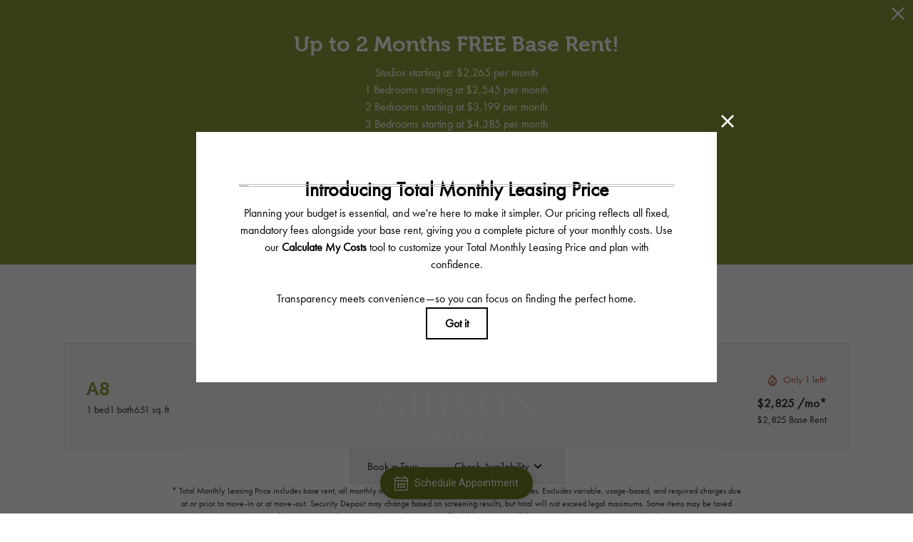

--- FILE ---
content_type: text/html; charset=UTF-8
request_url: https://livegibsonpoint.com/floorplans/?action=check-pricing-cache&property_id=
body_size: -627
content:
{"built_on":1769485632}

--- FILE ---
content_type: text/html; charset=UTF-8
request_url: https://livegibsonpoint.com/floorplans/_fp-renderable/params%3Ainstance%3D1a6f786ec31b91858b6eb9e14f6ea64b%26action%3Drender%26type%3Dunit-table%26resource%3Dfloorplan%26id%3D43%26perPage%3D/?forcecache=1
body_size: 2422
content:
<div data-jd-fp-selector="unit-table" class="jd-fp-unit-table jd-fp-unit-table--layout-v2">
                <div class="jd-fp-unit-table__rows">
                        

            <a data-jd-fp-selector="unit-row" data-page="1" data-layout="v2" class="jd-fp-unit-table__item jd-fp-unit-table__item-chunk-one-count-3 jd-fp-unit-table__item-chunk-two-count-2" style=" " href="/floorplans/unit-1c5406be151412409258f95ca254568b/">
            <script type="application/json"data-jd-fp-selector="unit-data">{"type":"unit","slug":"1c5406be151412409258f95ca254568b","permalink":"\/floorplans\/unit-1c5406be151412409258f95ca254568b\/","id":340026,"id_value":"9129457","property_id":"27019","apartment_number":"543","availability_count":0,"floorplan_id":43,"floorplan_title":"A8","title":"#543","info_text":"<span>1 bed<\/span><span>1 bath<\/span><span>651 sq. ft.<\/span>","bedrooms":"1","bathrooms":"1","addition":null,"misc":null,"building":"1","building_display":"Building 1","bedrooms_display":"1 bed","bathrooms_display":"1 bath","square_feet_display":"651 sq. ft.","square_feet":"651","rent_min":"2825","rent_max":"2825","price":"$2,825","price_display":"$2,825 \/mo*","price_itemized":{"items":[{"label":"Total Monthly Leasing Price *","display_size":"large","tooltip":"","value":"$2,825"},{"label":"Est. Move-in Costs","display_size":"default","tooltip":"Estimated Move-In Costs include the Total Monthly Leasing Price and one-time charges due at the time of move-in unless specified otherwise in the application or lease agreement.","value":"$3,325"}]},"price_term_origin":null,"price_entity":{"origin":"unit","term":0,"termDisplay":"","termOptionDisplay":"","date":"2026-04-04","priceLow":2825,"priceHigh":2825,"priceDisplay":"$2,825 \/mo*","priceDisplayNoFees":"$2,825 Base Rent","pricingReflectFees":true,"best":null,"adjusted":{"low_no_fees":"2825","low":"2825","low_with_movein_fees":"3325","low_moveout_fees":"0","low_application_fees":"0","high_no_fees":"2825","high":"2825","high_with_movein_fees":"3325","high_moveout_fees":"0","high_application_fees":"0","display_no_fees":"$2,825","display":"$2,825","display_with_movein_fees":"$3,325","display_moveout_fees":"","display_application_fees":"","fees_prorated":false,"base_rent_prorated":false,"term_matching_price":""},"itemized":{"items":[{"label":"Total Monthly Leasing Price *","display_size":"large","tooltip":"","value":"$2,825"},{"label":"Est. Move-in Costs","display_size":"default","tooltip":"Estimated Move-In Costs include the Total Monthly Leasing Price and one-time charges due at the time of move-in unless specified otherwise in the application or lease agreement.","value":"$3,325"}]}},"available_date":"1775278800","available_display":"Available Apr 04","arbitrary_filter_links":["2"],"thumbnail":{"src":"https:\/\/livegibsonpoint.com\/assets\/images\/A8.svg","title":"A8 1 Bedroom Apartment","alt":"A8 1 Bedroom Apartment for Rent at Gibson Point"},"engrain_data":{"embed_url":"https:\/\/sightmap.com\/embed\/y8pxkxdmv19?enable_api=1&origin=https:\/\/livegibsonpoint.com","asset_id":"27019","unit_id":"9129457","floor_id":"106260","floor_name":"5"},"card_html":"<a data-jd-fp-selector=\"unit-card\" title=\"#543\" aria-label=\"View #543\" href=\"\/floorplans\/unit-1c5406be151412409258f95ca254568b\/\" data-unit=\"1c5406be151412409258f95ca254568b\" class=\"jd-fp-unit-card jd-fp-unit-card--row  jd-fp-unit-card--style-default\">\n        <div class=\"jd-fp-unit-card__container\">\n            <div class=\"jd-fp-unit-card__col jd-fp-unit-card__col--image\">\n\t\t\t\t                <div class=\"jd-fp-unit-card__image\">\n                    <img src=\"https:\/\/livegibsonpoint.com\/assets\/images\/A8.svg\" title=\"A8 1 Bedroom Apartment\" alt=\"A8 1 Bedroom Apartment for Rent at Gibson Point\"\/>\n                <\/div>\n\t\t\t\t                    <p class=\"jd-fp-unit-card__floorplan-title\">\n                        <span>A8<\/span>\n                    <\/p>\n\t\t\t\t            <\/div>\n            <div class=\"jd-fp-unit-card__col jd-fp-unit-card__col--details\">\n                <div class=\"jd-fp-card-info jd-fp-card-info--y-adaptive jd-fp-card-info--small-text\">\n                    <div class=\"jd-fp-card-info__group\">\n                        <div class=\"jd-fp-unit-card__divergence-tag jd-fp-card-info__text\">\n                            <span class=\"jd-fp-card-info__badge\">Outside price filter range<\/span>\n                        <\/div>\n                        <div class=\"jd-fp-card-info__text jd-fp-card-info__text--align-baseline jd-fp-card-info__text--space-between\">\n                            <span class=\"jd-fp-card-info__title jd-fp-card-info__title--large\">#543<\/span>\n\n                                                            <span class=\"jd-fp-card-info__text--brand \">Available Apr 04<\/span>\n                                                    <\/div>\n                        <div class=\"jd-fp-card-info__group\">\n\t\t\t\t\t\t                            <p class=\"jd-fp-card-info__text\">\n\t\t\t\t\t\t\t\t<span>1 bed<\/span><span>1 bath<\/span><span>651 sq. ft.<\/span>                            <\/p>\n\t\t\t\t\t\t\n                                                    <p class=\"jd-fp-card-info__spacer\"><span><\/span><\/p>\n                                                <\/div>\n                    <\/div>\n\t\t\t\t\t                        <div class=\"jd-fp-card-info__group jd-fp-card-info__group--gap-small\">\n                            <span class=\"jd-fp-card-info__text jd-fp-card-info__text--stack\">\n                                <span data-jd-fp-adp=\"display\" class=\"jd-fp-strong-text\">$2,825 \/mo*<\/span>\n                                                                    <span class=\"jd-fp-card-info-term-and-base jd-fp-xsmall-text-size\">\n                                                                                                                            <span class=\"jd-fp-card-info-term-and-base--base\" data-jd-fp-adp=\"base_display\">$2,825 Base Rent<\/span>\n                                                                            <\/span>\n                                                            <\/span>\n                        <\/div>\n\t\t\t\t\t                <\/div>\n            <\/div>\n        <\/div>\n    <\/a>","specials":[],"amenities":[],"tours":[],"lease_terms":[],"seo_title":null,"seo_description":null,"visible_data_points":["bed_bath","square_feet","pricing","pricing_base","available_date","building","floor","square_feet_unit","floorplan_unit_card_tooltip"],"lease_link_data":{"lease_link_raw":"\/check-availability\/?SiteId=5352110&UnitId=178&SearchUrl=https%3A%2F%2Flivegibsonpoint.com%2Ffloorplans%2F&MoveInDate={date}&LeaseTerm={term}&OLL-source-attribution=Property%20Website","lease_link":"\/check-availability\/?SiteId=5352110&UnitId=178&SearchUrl=https%3A%2F%2Flivegibsonpoint.com%2Ffloorplans%2F&MoveInDate={date}&LeaseTerm={term}&OLL-source-attribution=Property%20Website","start_date":"2026-04-04","end_date":"2026-06-03","date_format":"","skip_step_exclusions":{"start_date_offset":false,"excluded_days_of_week":[],"excluded_dates":[]},"lease_link_override":null}}</script>
            
            <div class="jd-fp-unit-table__row">
                <div class="jd-fp-unit-table__col jd-fp-unit-table__col--title">
                    <div class="jd-fp-unit-table__title">
                                                    <span data-jd-fp-selector="unit-action" data-action="map" class="jd-fp-unit-table__title-map-icon" data-jd-fp-tooltip="View on Map"><?xml version="1.0" encoding="UTF-8"?>
<svg xmlns="http://www.w3.org/2000/svg" version="1.1" viewBox="0 0 24 24">
  <!-- Generator: Adobe Illustrator 28.6.0, SVG Export Plug-In . SVG Version: 1.2.0 Build 709)  -->
  <g>
    <g id="Layer_1">
      <g>
        <path d="M13.249,13.0146c.5986-.2476,1.1045-.6631,1.4648-1.2017.3594-.5386.5498-1.1655.5498-1.813,0-.8706-.3398-1.6899-.9561-2.3076-1.0762-1.0747-2.8584-1.2505-4.1206-.4053-.5386.3599-.9541.8662-1.2017,1.4639-.248.5981-.3125,1.2505-.1855,1.8853.126.6348.4346,1.2129.8926,1.6719.4585.4575,1.0366.7661,1.6709.8921.2119.042.4263.0635.6396.0635.4253,0,.8477-.084,1.2461-.249Z" fill="#202020"/>
        <path d="M17.6572,4.3433c-1.5117-1.5112-3.5205-2.3433-5.6572-2.3433s-4.1465.832-5.6567,2.3433c-1.5112,1.5103-2.3433,3.5195-2.3433,5.6567,0,2.2485,1.1987,4.876,3.5625,7.8076,1.1475,1.4229,3.7534,4.1924,4.4375,4.1924.6768,0,4.2959-3.9932,4.4561-4.1924,1.6172-2.0127,3.5439-5,3.5439-7.8076,0-2.1372-.832-4.146-2.3428-5.6567ZM8.2012,15.3271c-1.4604-2.0654-2.2012-3.8579-2.2012-5.3271,0-1.6025.624-3.1094,1.7573-4.2427s2.6401-1.7573,4.2427-1.7573,3.1094.624,4.2432,1.7573c1.1328,1.1328,1.7568,2.6396,1.7568,4.2427,0,1.4692-.7402,3.2637-2.2012,5.332-1.4473,2.0479-3.1387,3.7021-3.7988,4.3184-.665-.625-2.3662-2.2969-3.7988-4.3232Z" fill="#202020"/>
      </g>
    </g>
  </g>
</svg></span>
                                                <span>
                            #543                        </span>
                    </div>
                                    </div>

                                    <div class="jd-fp-unit-table__col">
                        <div class="jd-fp-unit-table__info jd-fp-unit-table__info--flow jd-fp-unit-table__info--count-3">
                                                            <span  class="jd-fp-unit-table__info--building">Building 1</span>
                                                            <span  class="jd-fp-unit-table__info--floor">Floor 5</span>
                                                            <span  class="jd-fp-unit-table__info--sq-ft">651 sq. ft.</span>
                                                    </div>
                    </div>
                
                <div class="jd-fp-unit-table__col">
                    <div class="jd-fp-unit-table__info jd-fp-unit-table__info--flow jd-fp-unit-table__info--count-2">
                                                    <span data-jd-fp-adp="display" class="jd-fp-unit-table__info--price">
                                                                    $2,825 /mo*                                                            </span>
                                                    <span  class="jd-fp-unit-table__info--availability-term">
                                                                    <span class="jd-fp-unit-table__info">
                                                                                    <span  class="jd-fp-unit-table__info--term-and-base"><span class="jd-fp-card-info-term-and-base"><span class="jd-fp-card-info-term-and-base--base" data-jd-fp-adp="base_display">$2,825 Base Rent</span></span></span>
                                                                            </span>
                                                            </span>
                                            </div>
                </div>

                                    <div class="jd-fp-unit-table__col jd-fp-unit-table__col--end">
                        <div class="jd-fp-unit-table__info">
                            <span class="jd-fp-strong-text jd-fp-brand-text">Available Apr 04</span>
                        </div>
                    </div>
                            </div>
        </a>
        </div>
        </div>

--- FILE ---
content_type: text/html
request_url: https://api.cort.com/FormGenerator/GenerateForm/Gibson_Point_63TC1igzRIAMgbt548Ep
body_size: 4406
content:
<div class="CortLeadForm_main">

  <link rel="stylesheet" href="https://api-assets.cort.com/styles/greystar.css" crossorigin="anonymous">

  <div class="CortLeadForm_button_container" id="CortLeadForm_button_container">
  	<a class="button" onclick="window.Cort_modal.open();">Furnish your home with CORT</a>
  </div>
  <div id="CortPopupContainer" aria-hidden='true' style='display:none'>
    <div id="Cortpopup" class="CortLeadForm_modal" aria-hidden="true" style="display:none">
      <div class="CortLeadForm_main">
      <div class="CortLeadForm_popup">
        <div class="CortLeadForm_modal_logos">
            <img src="https://api-assets.cort.com/logos/greystar_Header.png" alt="CORT and CORT partner logos">
        </div>
        <a class="close" onclick="window.Cort_modal.close()">&times;</a>
        <div class="content">
          <div class="connect_block">
            <div class="CORT_header">
                <h2>Furnish your apartment on your terms with CORT.</h2>
            </div>            
            <p class="CortLeadForm_sidepanel_strong">Rent furniture and housewares with CORT, our preferred furniture provider.</p>
            <img src="https://api-assets-test.cort.com/logos/connect_icon_b.png" alt="Icon of a woman representing a CORT representative">
            <p>Connect with a CORT Representative<br/>who can help you furnish your new home.</p>
            <div id="CORT_btn_call" class="CortLeadForm_sidepanel_strong"><img src="https://api-assets-test.cort.com/logos/phone_icon.png" class="CORT_phone_icon" alt="Icon of a phone">Call CORT Now at<br><a href="tel:855-409-0445" onclick="CortWidgetTrack('event41','call now');" id='CORT_call_no'></a></div>
          </div>
          <div class="divider">
            <div class="vertline">
            </div>
            <p class="align-self-center">OR</p>
            <div class="vertline">
            </div>
          </div>
          <div class="form_block">
            <div class="CORT_lds-container" id="CORT_lds-container"><div class="CORT_lds-default"><div></div><div></div><div></div><div></div><div></div><div></div><div></div><div></div><div></div><div></div><div></div><div></div></div><br>Processing...</div>
            <div id="CortLeadForm_formvalidation" class="CortLeadForm_validation"></div>
            <form id="CortLeadForm" class="form_flex">
              <div class="CORT_form_toptext"><p>Sign up to receive a Furniture Rental coupon offer from CORT</p></div>
              <input type="hidden" id="CortLeadForm_token" name="token" value="eyJhbGciOiJIUzI1NiIsInR5cCI6IkpXVCJ9.[base64].E696GO5H16ew_twse9GXQiIP7KVDW4EqUYKy00gV2Ts">
                <input type="hidden" id="CortLeadForm_propertyName2C" name="propertyName2C" value="001PF00000B661nYAB">
                <label type="hidden" for="CortLeadForm_firstName">First Name: </label>
                <input type="text" id="CortLeadForm_firstName" maxlength="40" name="firstName" placeholder="">
                <div id="CortLeadForm_validation_first" class="CortLeadForm_validation"></div>
                <label type="hidden" for="CortLeadForm_lastName">Last Name: </label>
                <input type="text" id="CortLeadForm_lastName" maxlength="80" name="lastName" placeholder="">
                <div id="CortLeadForm_validation_last" class="CortLeadForm_validation"></div>
                <label type="hidden" for="CortLeadForm_phone"> Phone: </label>
                <input type="text" id="CortLeadForm_phone" maxlength="40" name="phone" placeholder="">
                <div id="CortLeadForm_validation_phone" class="CortLeadForm_validation"></div>
                <label type="hidden" for="CortLeadForm_email">Email: </label>
                <input type="text" id="CortLeadForm_email" maxlength="80" name="email" placeholder="">
                <div id="CortLeadForm_validation_email" class="CortLeadForm_validation"></div>
                <label type="hidden" for="CortLeadForm_description"> Comments or Questions regarding renting your furniture from CORT: </label>
                <input type="text" id="CortLeadForm_description" name="description" placeholder="">
                <input class="btn CortLeadForm_btn-primary" id="CortLeadForm_submit" type="submit" value="Submit">
              </form>
            </div>
          </div>
          <div class="CORT_bottomtext_big"><p>Don't miss out on this limited time Furniture Rental offer from CORT!</p></div>          
          <div class="CORT_bottomtext"><p>You've found the perfect home, now let's furnish it with CORT.</p></div>
          <div class="CORT_pp_link">
            <a href="https://www.cort.com/privacy-legal" target="_blank">Privacy Policy</a>
          </div>
        </div>
      </div>
    </div>
  </div>
</div>
<script id="CortFormScript">
function CORT_checkRequired(){
    var retval = true;
    if(document.getElementById('CortLeadForm_firstName').value != "")
    {
      document.getElementById("CortLeadForm_validation_first").style.display = 'none';
      document.getElementById("CortLeadForm_validation_first").innerHTML = "";
      document.getElementById("CortLeadForm_firstName").classList.remove('CORT_invalid_field');
    }else{
      retval = false;
      document.getElementById("CortLeadForm_validation_first").style.display = 'block';
      document.getElementById("CortLeadForm_validation_first").innerHTML = "<p>This is a required field</p>";
      document.getElementById("CortLeadForm_firstName").classList.add('CORT_invalid_field');
    }
    if(document.getElementById('CortLeadForm_lastName').value != "")
    {
      document.getElementById("CortLeadForm_validation_last").style.display = 'none';
      document.getElementById("CortLeadForm_validation_last").innerHTML = "";
      document.getElementById("CortLeadForm_lastName").classList.remove('CORT_invalid_field');
    }else{
      retval = false;
      document.getElementById("CortLeadForm_validation_last").style.display = 'block';
      document.getElementById("CortLeadForm_validation_last").innerHTML = "<p>This is a required field</p>";
      document.getElementById("CortLeadForm_lastName").classList.add('CORT_invalid_field');
    }
    if(document.getElementById('CortLeadForm_phone').value != "")
    {
      document.getElementById("CortLeadForm_validation_phone").style.display = 'none';
      document.getElementById("CortLeadForm_validation_phone").innerHTML = "";
      document.getElementById("CortLeadForm_phone").classList.remove('CORT_invalid_field');
    }else{
      retval = false;
      document.getElementById("CortLeadForm_validation_phone").style.display = 'block';
      document.getElementById("CortLeadForm_validation_phone").innerHTML ="<p>This is a required field</p>";
      document.getElementById("CortLeadForm_phone").classList.add('CORT_invalid_field');
    }
    if(document.getElementById('CortLeadForm_email').value != "")
    {
      document.getElementById("CortLeadForm_validation_email").style.display = 'none';
      document.getElementById("CortLeadForm_validation_email").innerHTML = "";
      document.getElementById("CortLeadForm_email").classList.remove('CORT_invalid_field');
    }else{
      retval = false;
      document.getElementById("CortLeadForm_validation_email").style.display = 'block';
      document.getElementById("CortLeadForm_validation_email").innerHTML ="<p>This is a required field</p>";
      document.getElementById("CortLeadForm_email").classList.add('CORT_invalid_field');
    }
    return retval;
  }

function CORT_checkEmail(){
  var regex_email = "^[a-z0-9!#$%&'*+/=?^_`{|}~-]+(?:\.[a-z0-9!#$%&'*+/=?^_`{|}~-]+)*@(?:[a-z0-9](?:[a-z0-9-]*[a-z0-9])?\.)+[a-z0-9](?:[a-z0-9-]*[a-z0-9])?$";
  var retval = false;
  if(document.getElementById('CortLeadForm_email').value.toLowerCase().match(regex_email))
  {
    retval = true;
    document.getElementById("CortLeadForm_validation_email").style.display = 'none';
    document.getElementById("CortLeadForm_validation_email").innerHTML = "";
  }else{
    retval = false;
    document.getElementById("CortLeadForm_validation_email").style.display = 'block';
    document.getElementById("CortLeadForm_validation_email").innerHTML = "<p>Please enter a valid email</p>";
  }
  return retval;
}

function CORT_Validate_form(){
  var retval = true;
  if(!CORT_checkRequired())
    retval = false;
  if(!CORT_checkEmail())
    retval = false;
  return retval;
}

function setupCortForm() {

  CortCheckTingleReady(timeout).then(function(){
    window.Cort_modal = new tingle.modal({
        footer: false,
        stickyFooter: false,
        closeMethods: ['overlay', 'escape'],
        closeLabel: "Close",
        onOpen: function() {
            //track modal open
            CortWidgetTrack('event49','');
        }
    });

    // set content
    window.Cort_modal.setContent(document.getElementById('Cortpopup').innerHTML);
    document.getElementById("Cortpopup").remove();

    }).then(function(){

    //update displayOptions
    CortSetDisplayOptions();
          
    let CortLeadForm = document.getElementById("CortLeadForm");
    console.log("Setting up onsubmit for "+CortLeadForm);
    CortLeadForm.onsubmit = async (e) => {
      console.log("Running onsubmit");
  		e.preventDefault();
      document.getElementById('CortLeadForm_submit').disabled = true;
  		let body = new FormData(CortLeadForm);
  		body.append('formURLC', window.location.href);
      document.getElementById("CortLeadForm_formvalidation").style.display = 'none';
      if(CORT_Validate_form()){
        document.getElementById("CORT_lds-container").style.display = 'block';
    		let response = await fetch('https://api.cort.com/partnerapi/v1/LeadForm', {
    			method: 'POST',
    			body: new URLSearchParams(body),
    			headers: {
    				'x-api-key': 'aoMzdjuyNO5bidr4oX0dalmRtoLuVI61QrydO7c5',
    				'Content-Type': 'application/x-www-form-urlencoded; charset=UTF-8'
    			}
    		});

    		let data = await response.json();

    		if (data.message == "success") {
          document.getElementById("CORT_lds-container").style.display = 'none';
          document.getElementById("CortLeadForm").style.display = 'none';
          document.getElementById("CortLeadForm_formvalidation").style.display = 'block';
          document.getElementById("CortLeadForm_formvalidation").innerHTML = "<br/><br/><p class='CortLeadForm_success_text'>We look forward to assisting in you in furnishing your new home!<br/><br/>" +
            "CORT will send additional details via email about the flexibility of CORT furniture rental and how we can help make your move as easy as possible.<br/><br/>"+
            "If you'd like to speak with a CORT Furniture representative now, please give us a call at <a href=\"tel:855-409-0445\" onclick=\"CortWidgetTrack('event41','call now');\" id='CORT_call_no2'></a>.</p>";
          document.getElementById("CORT_call_no2").innerHTML = cortFormatPhoneNumber("855-409-0445"); 
          //track success
          CortWidgetTrack('event50','');
    		}
    		else {
          document.getElementById("CORT_lds-container").style.display = 'none';
          console.log("Form Error: " + data.error);
          document.getElementById("CortLeadForm_formvalidation").style.display = 'block';
          document.getElementById("CortLeadForm_formvalidation").innerHTML ="<p>There was an error processing the form.  Please check your fields and try again.</p>";
          document.getElementById('CortLeadForm_submit').disabled = false;
          //track error 
          CortWidgetTrackError("","",data.error);
    		}
      }else{
        document.getElementById("CortLeadForm_formvalidation").style.display = 'block';
        document.getElementById("CortLeadForm_formvalidation").innerHTML = "<p>There was an error processing the form.  Please check your fields and try again.</p>";
        document.getElementById('CortLeadForm_submit').disabled = false;
        //track error
        CortWidgetTrackError("","","Form Validation Error");
      }
  	}
  });
}

function cortloadScript(url)
{
    var head = document.getElementsByTagName('head')[0];
    var script = document.createElement('script');
    script.type = 'text/javascript';
    script.src = url;
    head.appendChild(script);
}

function cortFormatPhoneNumber(phoneNumberString) {
  var cleaned = ('' + phoneNumberString).replace(/\D/g, '');
  var match = cleaned.match(/^(1|)?(\d{3})(\d{3})(\d{4})$/);
  if (match) {
    var intlCode = (match[1] ? '+1-' : '');
    return [match[2], '-', match[3], '-', match[4]].join('');
  }
  return null;
}

cortloadScript("https://api-assets.cort.com/scripts/tingle.js");

var timeout = 30000; //30 seconds
function CortCheckTingleReady(timeout) {
    var start = Date.now();
    return new Promise(waitForTingle);

    function waitForTingle(resolve, reject) {
        if (typeof(tingle) != "undefined")
            resolve("loaded");
        else if (timeout && (Date.now() - start) >= timeout)
            reject(new Error("timeout"));
        else
            setTimeout(waitForTingle.bind(this, resolve, reject), 30);
    }
}

function CortSetDisplayOptions(){
  let CortDisplayOptions = "all";
  let CortDisplayOptionsArray = CortDisplayOptions.split(",").map(function (value) {
    return value.trim();
   });
  if(CortDisplayOptionsArray.includes("noCall")){
    document.getElementById("CORT_btn_call").style.display = 'none';
  }
  document.getElementById("CORT_call_no").innerHTML = cortFormatPhoneNumber("855-409-0445"); 
}

//Helper Function
var Cort_getPageName = function() {
    var page = '';
    var hostName = document.location.hostname.replace(/www\.|\.com/g,""),
    pathName = document.location.pathname.split("/").join(':'),
    hash = document.location.hash.replace("#","").split("/").join(":");
    if(pathName==":")
    {
        pathName = '';
    }
    page = hostName + pathName + hash;
    page = page.endsWith(":") ? page.substring(0, page.length - 1) : page;
    return page;
};

var CORT_pageName = encodeURIComponent("partner:" + Cort_getPageName()),
CORT_pageURL = encodeURIComponent(document.location.href),
CORT_server = encodeURIComponent(document.location.hostname),
CORT_formName =  encodeURIComponent('advertising furnished apartments | Gibson_Point_63TC1igzRIAMgbt548Ep'),
CORT_channel = encodeURIComponent(document.location.pathname=='/' ? "home" : location.pathname.split("/")[1]),
CORT_cacheBuster = Math.floor(100000000000 + Math.random() * 900000000000),
CORT_rs = 'reloctrlnewcortprod'
if("https://api.cort.com/partnerapi/v1/LeadForm".includes("partnerapitest"))
{
  CORT_rs = 'reloctrlnewcortdev';
}

function CortWidgetTrack(CORT_events,CORT_cta_name){
  CORT_img = document.createElement('img');
  CORT_img.alt = "";
  CORT_cta_string = "";
  if(CORT_cta_name != "")
  {
    CORT_cta_string = "&v60="+ encodeURIComponent(CORT_cta_name);
  }
  CORT_img.src= "https://metrics.cort.com/b/ss/"+ CORT_rs +"/1/s"+ CORT_cacheBuster +"?AQB=1&g="+ CORT_pageURL +"&pageName=" + CORT_pageName+ "&ch=" + CORT_channel + "&server=" + CORT_server  +"&events="+ CORT_events + "&v50="+CORT_formName + CORT_cta_string + "&v72="+ CORT_pageURL +"&AQE=1";
  document.body.appendChild(CORT_img);
}
function CortWidgetTrackError(CORT_error_code, CORT_error_type, CORT_error_message){
  CORT_img = document.createElement('img');
  CORT_img.alt = "";  
  CORT_img.src= "https://metrics.cort.com/b/ss/"+ CORT_rs +"/1/s"+ CORT_cacheBuster +"?AQB=1&g="+ CORT_pageURL +"&pageName=" + CORT_pageName+ "&ch=" + CORT_channel + "&server=" + CORT_server   +"&events=event30"+ "&v50="+ CORT_formName +"&v32="+ CORT_error_message +"&v69="+ CORT_error_type + "&v71="+ CORT_error_code + "&v72="+ CORT_pageURL +"&AQE=1";
  document.body.appendChild(CORT_img);
}

</script>

<link rel="stylesheet" href="https://api-assets.cort.com/styles/tingle.min.css">


--- FILE ---
content_type: image/svg+xml
request_url: https://livegibsonpoint.com/themer/assets/logo/logo_main_1712848608.svg
body_size: 1662
content:
<?xml version="1.0" encoding="UTF-8"?><svg id="outline" xmlns="http://www.w3.org/2000/svg" width="3.694in" height="2.458in" viewBox="0 0 265.95 176.947"><defs><style>.cls-1{fill:#fff;stroke-width:0px;}</style></defs><path class="cls-1" d="M43.305,119.639v17.759h-.6l-3.42-4.26c-2.459,2.94-7.5,4.86-13.379,4.86-12.659,0-22.319-9.3-22.319-21.599s9.54-21.599,22.619-21.599c9.12,0,15.899,4.62,15.899,10.859h-1.32c0-5.4-5.64-9.419-13.379-9.419-11.279,0-18.239,7.859-18.239,20.339,0,12.18,6.78,20.219,17.339,20.219,5.7,0,9.959-2.16,11.58-5.76v-11.399h5.22ZM59.866,95.4h5.34v41.999h-5.34v-41.999ZM115.664,126.479c0,6.3-5.58,10.919-12.839,10.919h-20.159v-41.999h18.359c7.379,0,12.839,4.56,12.839,10.32,0,4.74-3.66,8.34-9.12,9.899,6.42,1.26,10.919,5.34,10.919,10.86ZM88.006,96.6v18.599h10.62c5.88,0,9.66-3.42,9.66-9.24,0-5.7-3.48-9.359-8.76-9.359h-11.52ZM110.085,126.539c0-6.9-4.44-10.14-9.66-10.14h-12.419v19.799h13.319c5.28,0,8.76-3.78,8.76-9.66ZM127.365,126.479h1.32c0,5.82,5.88,10.199,13.32,10.199,6.839,0,11.699-3.359,11.699-7.979,0-5.04-5.58-7.38-12-9.899-6.06-2.46-13.379-5.4-13.379-12.66,0-6.66,6.18-11.339,14.52-11.339,7.62,0,13.5,4.68,13.5,10.859h-1.32c0-5.46-4.98-9.54-11.58-9.54-6.3,0-10.979,3.48-10.979,8.04,0,5.16,6,7.62,11.939,9.96,6.959,2.64,13.56,5.22,13.56,12.359,0,7.02-6.36,11.52-15.24,11.52-8.58,0-15.359-4.98-15.359-11.52ZM169.305,116.4c0-12.3,9.359-21.599,21.839-21.599s21.899,9.299,21.899,21.599-9.36,21.599-21.899,21.599-21.839-9.3-21.839-21.599ZM207.463,116.4c0-12.3-6.479-20.399-16.319-20.399-9.779,0-16.259,8.1-16.259,20.399s6.48,20.399,16.259,20.399c9.84,0,16.319-8.1,16.319-20.399ZM262.363,95.4v41.999h-2.04l-31.079-37.678v37.678h-1.44v-41.999h4.5l28.619,34.799v-34.799h1.44ZM91.177,173.399c-.114,0-.228-.114-.228-.228v-10.942c0-.114.114-.228.228-.228h4.673c2.679,0,4.635,1.539,4.635,4.123,0,2.564-1.976,4.104-4.635,4.104h-3.229v2.944c0,.114-.114.228-.228.228h-1.216ZM92.62,163.444v5.338h3.191c1.748,0,3.001-1.007,3.001-2.66,0-1.672-1.235-2.679-3.001-2.679h-3.191ZM122.487,167.699c0,3.686-2.755,5.889-6.155,5.889-3.381,0-6.155-2.204-6.155-5.889s2.774-5.889,6.155-5.889c3.419,0,6.155,2.204,6.155,5.889ZM111.848,167.699c0,2.773,2.033,4.445,4.483,4.445,2.489,0,4.483-1.672,4.483-4.445,0-2.812-1.976-4.445-4.483-4.445-2.451,0-4.483,1.634-4.483,4.445ZM134.914,173.171c0,.114-.114.228-.228.228h-1.216c-.114,0-.228-.114-.228-.228v-10.942c0-.114.114-.228.228-.228h1.216c.114,0,.228.114.228.228v10.942ZM148.803,165.572c-.437-.456-.722-.912-.722-.912h-.057v8.511c0,.114-.114.228-.228.228h-1.216c-.114,0-.228-.114-.228-.228v-10.942c0-.114.114-.228.228-.228h.912l7.466,7.637c.494.494.855,1.063.855,1.063h.076v-8.473c0-.114.114-.228.228-.228h1.216c.114,0,.228.114.228.228v10.942c0,.114-.114.228-.228.228h-.893l-7.637-7.827ZM167.746,163.178v-.912c0-.114.152-.266.266-.266h10.676c.114,0,.266.152.266.266v.912c0,.114-.152.266-.266.266h-4.502v9.727c0,.114-.114.228-.228.228h-1.216c-.114,0-.228-.114-.228-.228v-9.727h-4.502c-.114,0-.266-.152-.266-.266ZM143.081,63.785c-1.312,0-2.718-.028-4.233-.088-8.971-.357-14.226-1.587-19.789-2.889-6.149-1.439-13.119-3.07-26.53-3.855-.337-.02-.598-.304-.588-.642.01-.338.286-.607.625-.607,8.484-.003,19.412-2.271,21.065-2.888.567-.211,1.137-.42,1.706-.629,7.317-2.683,14.229-5.217,12.756-12.48-.555-2.737-1.902-6.751-4.004-11.932-1.028-2.534-2.346-5.289-3.739-7.997-4.884-3.47-10.115-7.114-13.866-9.728-.923-.644-1.747-1.217-2.451-1.708.06.085.12.171.181.258,2.827,4.024,8.089,11.516,12.453,19.153,3.833,6.707,3.51,10.814,2.61,17.495-.046.342-.358.578-.703.536-.342-.046-.582-.361-.536-.703.89-6.598,1.185-10.338-2.456-16.708-4.335-7.586-9.575-15.047-12.39-19.055q-2.407-3.427-1.958-3.855c.225-.213.635-.2.878-.01.328.256,2.324,1.646,5.086,3.571,3.244,2.26,7.591,5.289,11.871,8.314-2.086-3.901-4.194-7.523-5.642-10.009q-2.02-3.47-1.537-3.85c.244-.194.644-.146.869.069.294.281,2.104,1.824,4.608,3.96,7.456,6.358,21.334,18.195,24.291,21.496,1.741,1.943,2.895,7.218,4.116,12.802,1.179,5.39,2.515,11.499,4.248,12.874.271.214.316.607.102.878-.213.271-.607.317-.878.102-4.852-3.848-8.35-11.433-11.161-17.528-1.847-4.004-3.441-7.461-4.892-8.778-1.554-1.411-5.774-4.524-10.658-8.018,1.005,2.036,1.938,4.062,2.712,5.969,2.161,5.326,3.492,9.301,4.07,12.153,1.688,8.316-6.059,11.156-13.55,13.902-.567.208-1.135.416-1.699.626-1.165.435-6.784,1.667-12.982,2.399,8.271.868,13.508,2.094,18.258,3.205,5.742,1.344,10.702,2.504,19.554,2.857,12.521.501,17.344-1.167,22.006-2.779,1.909-.66,3.752-1.297,6.038-1.754-3.484-.449-3.716-.501-5.147-2.199-.167-.198-.355-.422-.577-.676-2.494-2.866-6.312-3.95-8.808-3.74-.351.026-.646-.227-.675-.571-.028-.344.227-.646.571-.675,2.803-.231,7.075.972,9.854,4.166.226.259.418.488.589.69q1.139,1.352,4.51,1.786c1.123.145,2.593.334,4.558.628.316.047.546.326.532.646-.014.32-.268.577-.587.597-4.656.281-7.471,1.254-10.451,2.285-4.009,1.386-8.491,2.935-18.231,2.935ZM121.322,18.936c5.712,4.062,10.92,7.866,12.711,9.492,1.639,1.488,3.283,5.053,5.187,9.181,2.103,4.559,4.597,9.969,7.713,13.903-.878-2.57-1.617-5.949-2.38-9.437-1.133-5.181-2.304-10.537-3.825-12.235-2.901-3.238-16.738-15.039-24.171-21.379-.757-.646-1.44-1.228-2.036-1.737,1.72,2.955,4.36,7.492,6.801,12.212Z"/></svg>

--- FILE ---
content_type: application/javascript
request_url: https://cs-cdn.realpage.com/CAL/v1.0/cs-calendar.min.js?v=180356
body_size: 14696
content:
"use strict";var viewModel;jQuery,window.model={data:null,tourType:"inPerson",dateSelected:!1,timeSelected:!1,postData:{},selectedDate:null,selectedStartTime:null,selectedEndTime:null,firstName:null,lastName:null,phone:null,email:null,startAmPm:"",endAmPm:"",tourTitle:"",selectTourText:"Schedule a Tour",selectedMoveInDate:null},jQuery(document).ready(function(){window.view={templates:{timeTemplate:'<div class="swiper-slide time-slide"></div>',multiUnitsTemplate:'<div class="swiper-slide multiUnits-slide"></div>',additionalUnitsTemplate:'<div class="swiper-slide additionalUnits-slide"></div>'},cardsContainer:".cards-container",timeMorningContainer:".time-morning-container",timeAfternoonContainer:".time-afternoon-container",timeEveningContainer:".time-evening-container",timeMorningNextBtn:".time-morning-next-arrow",timeMorningPrevBtn:".time-morning-prev-arrow",timeAfternoonNextBtn:".time-afternoon-next-arrow",timeAfternoonPrevBtn:".time-afternoon-prev-arrow",timeEveningNextBtn:".time-evening-next-arrow",timeEveningPrevBtn:".time-evening-prev-arrow",multiUnitsContainer:".multiUnit-container",additionalUnitsContainer:".additionalUnit-container",multiUnitsNextBtn:".multiunit-next-arrow",multiUnitsPrevBtn:".multiunit-prev-arrow",additionalUnitsNextBtn:".additionalunit-next-arrow",additionalUnitsPrevBtn:".additionalunit-prev-arrow"}}),function(w){viewModel={settings:{},property:{},cardsSwiper:{},startCard:1,timeMorningSwiper:{},timeAfternoonSwiper:{},timeEveningSwiper:{},multiUnitsSwiper:{},additionalUnitsSwiper:{},confirmationId:null,appointmentId:null,rescheduleResponse:null,propertyDetailsLoaded:w.Deferred(),confirmationInfoLoaded:w.Deferred(),verificationInfoTimer:null,verificationMessageTimer:null,saveModalPopup:!1,isIdvVerified:!1,domainBaseUrl:null,idvTimeout:null,isCancel:!1,isReschedulePath:!1,isEmailLinkPath:!1,modelUnitsSelectedValue:null,modelSelectedLabelValue:null,modelUnitsResponse:[],modelAdditionalUnits:[],checkedPartnerIds:[],appointmentTourType:null,existingConfirmationID:null,tourOptions:[],calendarAvailability:[],appointmentUnits:[],idvTimeExpired:!1,checkedPartnerId:null,isIDVEnabled:!0,cancelReason:"",isPhoneNumberValidation:!1,flagIsPhoneValidationEnabled:"IsValidatePhoneUsingLibraryClient",myCustomData:{},ldkClientId:"64264b3f77cb7212c5b98aac",sgtApiUrl:"https://sgtapi.realpage.com",sgtApiKey:"8F989D53-E942-4F97-8478-00F730A70E01",csApiUrl:"https://appointment.realpage.com",init:function(){model.propertyDetails=window.options.propertyDetails;var e=document.documentElement,t=/^[A-Z0-9._%+-]+@([A-Z0-9-]+\.)+[A-Z]{2,4}$/i,i=/[^0-9 \-\(\)\.]/g;if(window.addEventListener("customEventTriggered",function(e){console.log("Custom 5 event was triggered in the iframe!"),"customEventTriggered"===e.data&&console.log("Custom 5 event was triggered in the iframe!")}),void 0!==window.options.color&&null!==window.options.color&&""!==window.options.color&&(e.style.setProperty("--PrimaryColor",window.options.color),window.cssVars({variables:{"--PrimaryColor":window.options.color},onComplete:function(e,t,i,o){console.log("cssText",e,t,i,o)}})),w(".calendar-title h2").text(model.selectTourText),"modal"==window.options.popupPosition.toLowerCase()&&e.classList.add("modal"),"inline"==window.options.displayType.toLowerCase()&&e.classList.add("inline"),window.options.tourType.virtual?(viewModel.tourOptions.push("virtual"),w('.tourtype-option[data-tourType="virtual"]').attr("data-swiper-parallax-duration",200*viewModel.tourOptions.length)):w('.tourtype-option[data-tourType="virtual"]').hide().next(".tourtype-div").hide(),window.options.tourType.inPerson?(viewModel.tourOptions.push("inPerson"),w('.tourtype-option[data-tourType="inPerson"]').attr("data-swiper-parallax-duration",200*viewModel.tourOptions.length)):w('.tourtype-option[data-tourType="inPerson"]').hide().prev(".tourtype-div").hide(),window.options.tourType.selfGuided?(viewModel.tourOptions.push("selfGuided"),w('.tourtype-option[data-tourType="selfGuided"]').attr("data-swiper-parallax-duration",200*viewModel.tourOptions.length)):w('.tourtype-option[data-tourType="selfGuided"]').hide().prev(".tourtype-div").hide(),3<=viewModel.tourOptions.length&&w(".tourtype-container").addClass("tour-type-options-small"),null!=viewModel.getUrlParam("confirmationId",null)&&(viewModel.isEmailLinkPath=!0),1===viewModel.tourOptions.length&&(model.tourType=viewModel.tourOptions[0],viewModel.domainBaseUrl=viewModel.getScriptDomainURL(model.tourType),w(".tourtype-option").removeClass("selected"),w('.tourtype-option[data-tourType="'+model.tourType+'"]').addClass("selected"),model.tourTitle=w(".tourtype-option.selected .tourtype-title").text(),w(".calendar-title h2").text(model.tourTitle),viewModel.getBackButton(),viewModel.isEmailLinkPath||"selfGuided"!==model.tourType||(viewModel.getMultiUnits(),w(".contact-terms").show()),viewModel.isEmailLinkPath||"selfGuided"===model.tourType||(viewModel.getCalendarAvailibiity(model.tourType),w(".contact-terms").hide())),1<viewModel.tourOptions.length){viewModel.startCard=0;viewModel.gtmDispatchEvent("On Tour Selection Page")}window.options.gtmContainerID&&(console.log("add gtmContainerID code",window.options.gtmContainerID),viewModel.insertGTMTrackingCode(window.options.gtmContainerID)),window.options.uaTrackingID&&(console.log("add uaTrackingID code",window.options.uaTrackingID),viewModel.insertUATrackingCode(window.options.uaTrackingID)),w(".loader-wrapper").addClass("cs-hide"),viewModel._initalSwiper(),w(".btn-schedule-date").click(viewModel.scheduleDate),w(".btn-schedule-sgt-date").click(viewModel.scheduleSGTDate),w(".btn-schedule-time").click(viewModel.scheduleTime),w(".btn-unitsOrContact-details").click(viewModel.getMultiUnits),w(".btn-contact-details").click(viewModel.sgtAdditionalUnits),w(".btn-schedule-appointment").click(viewModel.scheduleAppointment),w(".btn-reschedule").click(viewModel.reschedule),w(".btn-cancel").click(viewModel.cancel),w(".btn-text-message").click(viewModel.idvInitiate),w(".btn-get-directions").click(viewModel.getDirections),w(".btn-review-appointment").click(viewModel.reviewAppointment),w(".btn-review-details").click(viewModel.scheduleContact),w(".btn-start-over").click(function(){viewModel.startOver(),window.calendarInstance.open()}),w(".tourtype-option").click(function(){if(w(".tourtype-option").removeClass("selected"),w(this).addClass("selected"),w(".btn-schedule-time").prop("disabled",!0),w(".btn-contact-details").prop("disabled",!0),model.tourType=w(this).attr("data-tourType"),viewModel.confirmationId&&(viewModel.existingConfirmationID=viewModel.confirmationId,viewModel.appointmentTourType=viewModel.rescheduleResponse.tourType),viewModel.nonVirtualAptConfirmationId=null,viewModel.existingConfirmationID&&viewModel.appointmentTourType)switch(viewModel.appointmentTourType){case"virtualTour":case"virtual":"inPerson"==model.tourType?viewModel.nonVirtualAptConfirmationId=viewModel.existingConfirmationID:"selfGuided"==model.tourType&&(model.postData.nonSGTAptConfirmationId=viewModel.existingConfirmationID);break;case"inPerson":"virtual"==model.tourType?viewModel.nonVirtualAptConfirmationId=viewModel.existingConfirmationID:"selfGuided"==model.tourType&&(model.postData.nonSGTAptConfirmationId=viewModel.existingConfirmationID);break;case"selfGuided":"selfGuided"!==model.tourType&&(viewModel.nonVirtualAptConfirmationId=viewModel.existingConfirmationID)}"selfGuided"!==model.tourType&&viewModel.appointmentTourType!==model.tourType&&(viewModel.nonVirtualAptConfirmationId=viewModel.existingConfirmationID),viewModel.domainBaseUrl=viewModel.getScriptDomainURL(model.tourType),viewModel.track("Type Selected",{property_key:window.options.pKey,type:model.tourType}),viewModel.getBackButton(),"selfGuided"===model.tourType?(viewModel.isValidatePhoneNumberUsingLibrary(),viewModel.getMultiUnits(),w(".contact-terms").show()):(viewModel.getCalendarAvailibiity(model.tourType),w(".contact-terms").hide())}),w(document).click(function(e){!w(e.target).closest(".cs-calendar").length&&w(".cs-calendar").is(":visible")&&viewModel.close()}),w("#contact-form-first-name, #contact-form-last-name, #contact-form-phone, #contact-form-move-in-date").focusout(function(){""===w(this).val()||" "===w(this).val()||void 0===w(this).val()?w(this).parent().addClass("contact-error"):w(this).parent().removeClass("contact-error")}),w("#contact-form-email").focusout(function(){t.test(w(this).val())?w(this).parent().removeClass("contact-error"):w(this).parent().addClass("contact-error")}),w("#contact-form-phone").focusout(function(){viewModel.isValidPhoneNumber(w("#contact-form-phone").val())?w(this).parent().removeClass("contact-error"):w(this).parent().addClass("contact-error")}),w("#contact-form-move-in-date").focusout(function(){""===w("#contact-form-move-in-date").val()||moment(w("#contact-form-move-in-date").val()).isBefore(moment().startOf("day"))||moment(w("#contact-form-move-in-date").val()).isAfter(moment().add(730,"days").endOf("day"))?w(this).parent().addClass("contact-error"):w(this).parent().removeClass("contact-error")}),w("#contact-form-move-in-date").change(function(){""===w("#contact-form-move-in-date").val()||moment(w("#contact-form-move-in-date").val()).isBefore(moment().startOf("day"))||moment(w("#contact-form-move-in-date").val()).isAfter(moment().add(730,"days").endOf("day"))?w(this).parent().addClass("contact-error"):w(this).parent().removeClass("contact-error"),w("#contact-form-first-name").val()&&w("#contact-form-last-name").val()&&t.test(w("#contact-form-email").val())&&w("#contact-form-phone").val()&&viewModel.isValidPhoneNumber(w("#contact-form-phone").val())&&10<=w("#contact-form-phone").val().replace(/[^0-9\.]/g,"").length&&w("#contact-form-move-in-date").val()&&moment(w("#contact-form-move-in-date").val()).isSameOrAfter(moment().startOf("day"))&&moment(w("#contact-form-move-in-date").val()).isBefore(moment().add(730,"days").endOf("day"))&&("selfGuided"==model.tourType&&w("#contact-form-terms-conditions").is(":checked")||"selfGuided"!=model.tourType)?w(".btn-schedule-appointment").prop("disabled",!1):w(".btn-schedule-appointment").prop("disabled",!0)}),w("#contact-form-first-name, #contact-form-last-name, #contact-form-email, #contact-form-phone, #contact-form-move-in-date, #contact-form-terms-conditions").on("keyup keypress focusout focus click",function(){w("#contact-form-first-name").val()&&w("#contact-form-last-name").val()&&t.test(w("#contact-form-email").val())&&w("#contact-form-phone").val()&&viewModel.isValidPhoneNumber(w("#contact-form-phone").val())&&10<=w("#contact-form-phone").val().replace(/[^0-9\.]/g,"").length&&w("#contact-form-move-in-date").val()&&moment(w("#contact-form-move-in-date").val()).isSameOrAfter(moment().startOf("day"))&&moment(w("#contact-form-move-in-date").val()).isBefore(moment().add(730,"days").endOf("day"))&&("selfGuided"==model.tourType&&w("#contact-form-terms-conditions").is(":checked")||"selfGuided"!=model.tourType)?w(".btn-schedule-appointment").prop("disabled",!1):w(".btn-schedule-appointment").prop("disabled",!0),w(".requested-name").html(w("#contact-form-first-name").val()+" "+w("#contact-form-last-name").val()),w("#contact-form-phone").val(w("#contact-form-phone").val().replace(i,""))});var o=new Date,n=new Date((new Date).setDate(o.getDate()+730));w("#contact-form-move-in-date").prop("min",function(){return o.toJSON().split("T")[0]}),w("#contact-form-move-in-date").prop("max",function(){return n.toJSON().split("T")[0]}),w(".cs-calendar").on("click",".time-slide",function(){w(".time-slide").removeClass("active").attr("aria-selected",!1),w(this).addClass("active").attr("aria-selected",!0),w(".btn-contact-details").prop("disabled",!1),model.selectedStartTime=w(this).data("start"),model.selectedEndTime=w(this).data("end"),model.timeSelected=!0,w(".requested-time").html(moment(model.selectedStartTime,"HH:mm").format("hh:mm A")+" - "+moment(model.selectedEndTime,"HH:mm").format("hh:mm A"));var e=model.selectedDate+"T"+model.selectedStartTime+":00",t=model.selectedDate+"T"+model.selectedEndTime+":00";viewModel.track("Time Selected",{property_key:window.options.pKey,start_time:moment(e,"YYYY-MM-DD H:mm").format(),end_time:moment(t,"YYYY-MM-DD H:mm").format()})}),w("#contact-form-phone").on("keyup",function(e){w("#contact-form-phone"),e.which?e.which:e.keyCode;w(this).val(viewModel.phoneFormat(w(this).val()))}),w("#contact-form-phone").on("keypress",function(e){var t=e.which?e.which:e.keyCode;return!(31<t&&(t<48||57<t)&&(t<36||40<t))}),w(".close-btn").click(viewModel.close),w(".btn-cancel-close").click(viewModel.closeAndReset),w(document).on("change","input:checkbox[name='greetings[]']",function(){viewModel.checkedPartnerId=this.checked?this.value:null,viewModel.sgtAdditionalUnitsCheckBoxSelection()}),document.addEventListener("visibilitychange",function(){0<viewModel.cardsSwiper.slides.length&&viewModel.cardsSwiper.slides[viewModel.cardsSwiper.activeIndex].scrollIntoView(),console.log("inside visibility window event ")}),w(".calendar-add").on("click","a",function(){var e=w(this).attr("class").replace("icon-",""),t={name:"Add to Calendar",tourType:model.tourTitle?model.tourTitle:null,calendarType:e},i=new CustomEvent("customEventTriggered",{detail:t});window.parent.document.dispatchEvent(i),viewModel.track("Add To Calendar Clicked",{property_key:window.options.pKey,calendar_type:e})}),w(".calendar-body").on("keydown",function(e){var t=e.which?e.which:e.keyCode;9===t&&(w("body").removeClass("no-focus-outline"),0===viewModel.cardsSwiper.realIndex&&viewModel.trapTab(".calendar-title h2",".tourtype-option:last-child",e,0),1===viewModel.cardsSwiper.realIndex&&(0<w(".btn-schedule-time:disabled").length?viewModel.trapTab(".date-container .calendar-sub-title",".btn-select-type",e,1):viewModel.trapTab(".date-container .calendar-sub-title",".btn-schedule-time",e,1)),2===viewModel.cardsSwiper.realIndex&&(0<w(".btn-contact-details:disabled").length?viewModel.trapTab(".appointment-container .calendar-sub-title",".btn-schedule-date",e,2):viewModel.trapTab(".appointment-container .calendar-sub-title",".btn-contact-details",e,2)),3===viewModel.cardsSwiper.realIndex&&(0<w(".btn-schedule-appointment:disabled").length?viewModel.trapTab(".contact-container .calendar-sub-title","#contact-form-move-in-date",e,3):viewModel.trapTab(".contact-container .calendar-sub-title",".btn-schedule-appointment",e,3)),4===viewModel.cardsSwiper.realIndex&&viewModel.trapTab(".sgt-id-verification .calendar-sub-title",".sgt-id-verification .btn-text-message",e,4),5===viewModel.cardsSwiper.realIndex&&viewModel.trapTab(".sgt-verification-verification .calendar-sub-title",".sgt-verification-verification .btn-cancel-id-verification-message",e,5),6===viewModel.cardsSwiper.realIndex&&viewModel.trapTab(".sgt-message-timeout .calendar-sub-title","sgt-message-timeout .btn-start-over",e,6),7===viewModel.cardsSwiper.realIndex&&viewModel.trapTab(".sgt-verification-unsuccessful .calendar-sub-title",".sgt-verification-unsuccessful .btn-start-over",e,7),8===viewModel.cardsSwiper.realIndex&&viewModel.trapTab(".confirmation-container .requested-date-time",".btn-get-directions:visible, .btn-cancel",e,8),9===viewModel.cardsSwiper.realIndex&&viewModel.trapTab(".cancel-container h2",".btn-cancel-close",e,9),10===viewModel.cardsSwiper.realIndex&&viewModel.trapTab(".multi-units-container .calendar-sub-title",".btn-schedule-sgt-date",e,10),11===viewModel.cardsSwiper.realIndex&&viewModel.trapTab(".sgt-additional-units-container .calendar-sub-title",".btn-review-appointment",e,11),12===viewModel.cardsSwiper.realIndex&&viewModel.trapTab(".sgt-review-appointment .calendar-sub-title",".btn-review-details",e,12)),13===t&&(0===viewModel.cardsSwiper.realIndex&&w(".tourtype-option:focus").trigger("click"),2===viewModel.cardsSwiper.realIndex&&w(".time-slide:focus").trigger("click")),27===t&&(5===viewModel.cardsSwiper.realIndex?viewModel.closeAndReset():viewModel.close())}),model.postData.propertyName=model.propertyDetails.propertyName,model.postData.address=model.propertyDetails.propertyAddress,model.postData.propertyId=model.propertyDetails.propertyId,model.postData.partnerpropertyId=model.propertyDetails.propertyId,model.postData.companyId=model.propertyDetails.companyId,model.postData.companyName=model.propertyDetails.companyName,w(".calendar-sub-title-timezone strong").text(model.propertyDetails.timeZone),(null!=viewModel.getUrlParam("showCalendar",null)||window.options.showCalendar||-1<window.top.location.hash.indexOf("showCalendar"))&&(window.frameElement.classList.add("cs-modal"),window.frameElement.classList.add("cs-popup"),document.documentElement.classList.add("modal"),window.calendarInstance.open()),(null!=viewModel.getUrlParam("selfGuided",null)||window.options.selfGuided||-1<window.top.location.hash.indexOf("selfGuided"))&&(model.tourType="selfGuided"),null==viewModel.getUrlParam("showCalendar",null)&&!window.options.showCalendar||null==viewModel.getUrlParam("selfGuided",null)||viewModel.getMultiUnits(),(-1<window.top.location.hash.indexOf("showCalendar")||window.options.selfGuided)&&(-1<window.top.location.hash.indexOf("selfGuided")||window.options.selfGuided)&&viewModel.getMultiUnits(),console.log("top.location.hash",window.top.location.hash),window.top.addEventListener("hashchange",function(){console.log("hash changed",window.top.location.hash),(-1<window.top.location.hash.indexOf("showCalendar")||window.options.showCalendar)&&(window.frameElement.classList.add("cs-modal"),window.frameElement.classList.add("cs-popup"),document.documentElement.classList.add("modal"),window.calendarInstance.open()),(-1<window.top.location.hash.indexOf("selfGuided")||window.options.selfGuided)&&(model.tourType="selfGuided"),(-1<window.top.location.hash.indexOf("showCalendar")||window.options.showCalendar)&&(-1<window.top.location.hash.indexOf("selfGuided")||window.options.selftGuided)&&viewModel.getMultiUnits()}),null!=viewModel.getUrlParam("confirmationId",null)&&(viewModel.confirmationId=viewModel.getUrlParam("confirmationId",null),viewModel.existingConfirmationID=viewModel.confirmationId,viewModel.isEmailLinkPath=!0,w(".requested-date-container .confirmation-container-desc").hide(),viewModel.getAppointment()),viewModel.track("Widget Loaded",{property_key:window.options.pKey,display_type:window.options.displayType,popup_position:window.options.popupPosition,type_in_person:window.options.tourType.inPerson,type_virtual:window.options.tourType.virtual,type_self_guided:window.options.tourType.selfGuided,color:window.options.color,popup_button_style:window.options.popupButtonStyle,desktop_position:window.options.desktopPosition,mobile_position:window.options.mobilePosition})},_initalSwiper:function(){this.cardsSwiper=new Swiper(view.cardsContainer,{observeParents:!0,initialSlide:viewModel.startCard,slidesPerView:1,spaceBetween:20,touchRatio:0,speed:130,parallax:!0,on:{slideChangeTransitionEnd:function(){0<this.slides.length&&this.slides[this.activeIndex].scrollIntoView()}}}),this.timeMorningSwiper=new Swiper(view.timeMorningContainer,{observeParents:!0,slidesPerView:3,slidesPerGroup:3,touchRatio:0,speed:130,navigation:{nextEl:view.timeMorningNextBtn,prevEl:view.timeMorningPrevBtn}}),this.timeAfternoonSwiper=new Swiper(view.timeAfternoonContainer,{observeParents:!0,slidesPerView:3,slidesPerGroup:3,touchRatio:0,speed:130,navigation:{nextEl:view.timeAfternoonNextBtn,prevEl:view.timeAfternoonPrevBtn}}),this.timeEveningSwiper=new Swiper(view.timeEveningContainer,{observeParents:!0,slidesPerView:3,slidesPerGroup:3,touchRatio:0,speed:130,navigation:{nextEl:view.timeEveningNextBtn,prevEl:view.timeEveningPrevBtn}}),this.multiUnitsSwiper=new Swiper(view.multiUnitsContainer,{observeParents:!0,slidesPerView:4,slidesPerGroup:4,touchRatio:0,speed:130,direction:"vertical",navigation:{nextEl:view.multiUnitsNextBtn,prevEl:view.multiUnitsPrevBtn}}),this.additionalUnitsSwiper=new Swiper(view.additionalUnitsContainer,{observeParents:!0,slidesPerView:3,slidesPerGroup:3,touchRatio:0,speed:130,direction:"vertical",parallax:!0,navigation:{nextEl:view.additionalUnitsNextBtn,prevEl:view.additionalUnitsPrevBtn}})},getTimeForSpecificDate:function(i){var e=model.data;w(".time-morning-container .swiper-wrapper").empty(),w(".time-afternoon-container .swiper-wrapper").empty(),w(".time-evening-container .swiper-wrapper").empty(),model.timeSelected=!1,e.availability.forEach(function(e){if(moment(i).format("YYYY-MM-DD")===e.date&&0<e.slots.length){var n=0,d=0,a=0,l=moment("12:59p","HH:mma"),r=moment("04:59p","HH:mma"),t='<div class="time-empty">No times available</div>';e.slots.forEach(function(e){var t=moment(e.start,"H:mm"),i=(moment(e.end,"H:mm"),moment(e.start,"H:mm").format("h:mm a")),o='<div class="swiper-slide time-slide" role="button" tabindex="0" title="'+i+'" aria-label="'+i+'" data-start="'+e.start+'" data-end="'+e.end+'">'+moment(e.start,"H:mm").format("h:mma")+" </div>";t.isBefore(l)&&(viewModel.timeMorningSwiper.appendSlide(o),n++),t.isBefore(r)&&t.isAfter(l)&&(viewModel.timeAfternoonSwiper.appendSlide(o),d++),t.isAfter(r)&&(viewModel.timeEveningSwiper.appendSlide(o),a++)}),n<1&&w(".time-morning-container .swiper-wrapper").html(t),d<1&&w(".time-afternoon-container .swiper-wrapper").html(t),a<1&&w(".time-evening-container .swiper-wrapper").html(t)}})},getCalendarData:function(){var o=model.data;w(".date-calendar").empty().html('<input class="form-control" id="date" placeholder="mm/dd/yyyy" title="format : mm/dd/yyyy" tabindex="-1" aria-hidden="true" /><div id="date-inline"></div>'),o&&o.availability&&0<o.availability.length&&(w("#date").datepicker({inline:"date-inline",theme:"bootstrap",inputFormat:["YYYY-MM-DD"],min:moment().format("MM/DD/YYYY"),max:moment(o.availability[o.availability.length-1].date).format("MM/DD/YYYY"),isDateDisabled:function(e){var t=moment(e).format("YYYY-MM-DD"),i=!1;if(o.availability.forEach(function(e){t===e.date&&(i=!0)}),!i)return!0},onUpdate:function(e){model.dateSelected=!0,model.selectedDate=moment(e,"MM-DD-YYYY").format("YYYY-MM-DD"),viewModel.getTimeForSpecificDate(model.selectedDate),w(".btn-schedule-time").prop("disabled",!1),w(".btn-contact-details").prop("disabled",!0),w(".requested-date").html(moment(e,"MM-DD-YYYY").format("MMMM D, YYYY")),viewModel.track("Date Selected",{property_key:window.options.pKey,date:model.selectedDate})}}),w("#date-inline").find('[role="presentation"]').removeAttr("role aria-hidden"),w('.picked[data-view="day picked"]').removeClass("picked").attr("data-view","day"),w('.picked[data-view="day disabled"]').removeClass("picked"))},scheduleType:function(){viewModel.gtmDispatchEvent("On Tour Selection Page"),viewModel.cardsSwiper.slideTo(viewModel.startCard),w(".calendar-title h2").text(model.selectTourText),setTimeout(function(){w(".calendar-title h2").trigger("focus")},200)},startOver:function(){if(viewModel.clearUrlParam(),viewModel.reset(),viewModel.confirmationId=null,w(".calendar-title h2").show().text("Schedule a Tour"),0===viewModel.startCard?setTimeout(function(){var e=new CustomEvent("customEventTriggered",{detail:{name:"On Tour Selection Page"}});window.parent.document.dispatchEvent(e),w(".calendar-title h2").trigger("focus")},200):setTimeout(function(){w(".confirmation-container .calendar-sub-title").show(),w(".date-container .calendar-sub-title").trigger("focus")},200),"selfGuided"===model.tourType&&1===viewModel.tourOptions.length)viewModel.getMultiUnits();else if(1===viewModel.tourOptions.length)viewModel.getCalendarAvailibiity(model.tourType);else{viewModel.gtmDispatchEvent("On Tour Selection Page"),viewModel.cardsSwiper.slideTo(viewModel.startCard,0)}},getNewCustomData:function(e){return{name:e,tourType:model.tourTitle||null,unitSelected:viewModel.modelSelectedLabelValue||null,date:model.selectedDate||null,selectedStartTime:model.selectedStartTime?moment(model.selectedStartTime,"H:mm").format("h:mma"):null,selectedEndTime:model.selectedEndTime?moment(model.selectedEndTime,"H:mm").format("h:mma"):null,firstName:model.postData.firstName?model.postData.firstName:null,lastName:model.postData.lastName?model.postData.lastName:null,email:model.postData.email?model.postData.email:null,phone:model.postData.phone?model.postData.phone:null}},gtmDispatchEvent:function(e){var t=viewModel.getNewCustomData(e),i=viewModel.cleanObject(t);console.log("formatData - ",i);var o=new CustomEvent("customEventTriggered",{detail:t});window.parent.document.dispatchEvent(o)},scheduleDate:function(){viewModel.cardsSwiper.slideTo(1),setTimeout(function(){viewModel.gtmDispatchEvent("On Schedule Date Page"),w(".date-container .calendar-sub-title").trigger("focus")},200)},cleanObject:function(e){var t={};for(var i in e)(e.hasOwnProperty(i)&&null!=e[i]||e.hasOwnProperty(i)&&null!=e[i])&&(t[i]=e[i]);return t},scheduleSGTDate:function(){viewModel.modelUnitsSelectedValue=w(".multiUnit-container input:radio:checked").val(),viewModel.modelSelectedLabelValue=w(".multiUnit-container input:radio:checked").parent().text().trim(),console.log("viewModel.modelUnitsSelectedValue - "+viewModel.modelUnitsSelectedValue),viewModel.getCalendarAvailibiity("self-guided")},scheduleTime:function(){if("selfGuided"===model.tourType&&3===viewModel.cardsSwiper.activeIndex&&1<viewModel.modelAdditionalUnits.length)viewModel.checkedPartnerIds&&1<viewModel.checkedPartnerIds.length?(viewModel.cardsSwiper.slideTo(12),setTimeout(function(){viewModel.gtmDispatchEvent("On Review Appointment"),w(".sgt-review-appointment .calendar-sub-title").trigger("focus")},200)):(viewModel.cardsSwiper.slideTo(11),setTimeout(function(){viewModel.gtmDispatchEvent("On Additonal Units Page"),w(".sgt-additional-units-container .calendar-sub-title").trigger("focus")},200));else{viewModel.cardsSwiper.slideTo(2);var e=w(".sgt-time-description");"selfGuided"===model.tourType?model.propertyDetails.timeZone&&e.text().trim().length<1&&(e.addClass("show"),w(".sgt-time-description").append('All times in <span style="font-weight:bold">'+model.propertyDetails.timeZone+"</span> time")):(w(".sgt-time-description").remove(),e.removeClass("show")),setTimeout(function(){viewModel.gtmDispatchEvent("On Schedule Time Page"),w(".appointment-container .calendar-sub-title").trigger("focus")},200)}},successMultiUnits:function(e){if(viewModel.modelUnitsResponse=e,viewModel.cardsSwiper.slideTo(10),console.log("slideto multi unit"),w(".multiUnit-container .swiper-wrapper").empty(),model.tourTitle=w(".tourtype-option.selected .tourtype-title").text(),model.tourType&&w(".calendar-title h2").text(model.tourTitle),viewModel.track("Type Selected",{property_key:window.options.pKey,type:model.tourType}),0==viewModel.modelUnitsResponse.length){w(".multiUnit-container .swiper-wrapper").html('<div class="multiunit-empty">No Units available</div>'),w(".btn-schedule-sgt-date").prop("disabled",!0)}else{if(viewModel.modelUnitsResponse&&1===viewModel.modelUnitsResponse.length)viewModel.modelUnitsResponse[0].buildingNumber?viewModel.multiUnitsSwiper.appendSlide(w('<div class="swiper-slide multiUnits-slide"><input type="radio" name="greetings" id="'+viewModel.modelUnitsResponse[0].unitPartnerId+'" value="'+viewModel.modelUnitsResponse[0].unitPartnerId+'" checked ><label>Bldg '+viewModel.modelUnitsResponse[0].buildingNumber+", Unit "+viewModel.modelUnitsResponse[0].unitNumber+", <br /><p>Beds: "+viewModel.modelUnitsResponse[0].bedCount+", Bath: "+viewModel.modelUnitsResponse[0].bathCount+", SQFT: "+viewModel.modelUnitsResponse[0].rentableSqft+"</p></label></input><br /> </div>")):viewModel.multiUnitsSwiper.appendSlide(w('<div class="swiper-slide multiUnits-slide"><input type="radio" name="greetings" id="'+viewModel.modelUnitsResponse[0].unitPartnerId+'" value="'+viewModel.modelUnitsResponse[0].unitPartnerId+'" checked ><label>Unit '+viewModel.modelUnitsResponse[0].unitNumber+", <br /><p>Beds: "+viewModel.modelUnitsResponse[0].bedCount+", Bath: "+viewModel.modelUnitsResponse[0].bathCount+", SQFT: "+viewModel.modelUnitsResponse[0].rentableSqft+"</p></label></input><br /> </div>"));else for(var t=0;t<viewModel.modelUnitsResponse.length;t++)0==t?viewModel.modelUnitsResponse[0].buildingNumber?viewModel.multiUnitsSwiper.appendSlide(w('<div class="swiper-slide multiUnits-slide"><input type="radio" name="greetings" id="'+viewModel.modelUnitsResponse[t].unitPartnerId+'" value="'+viewModel.modelUnitsResponse[t].unitPartnerId+'" checked ><label>Bldg '+viewModel.modelUnitsResponse[t].buildingNumber+", Unit "+viewModel.modelUnitsResponse[t].unitNumber+", <br /><p>Beds: "+viewModel.modelUnitsResponse[t].bedCount+", Bath: "+viewModel.modelUnitsResponse[t].bathCount+", SQFT: "+viewModel.modelUnitsResponse[t].rentableSqft+"</p></label></input><br /> </div>")):viewModel.multiUnitsSwiper.appendSlide(w('<div class="swiper-slide multiUnits-slide"><input type="radio" name="greetings" id="'+viewModel.modelUnitsResponse[t].unitPartnerId+'" value="'+viewModel.modelUnitsResponse[t].unitPartnerId+'" checked ><label>Unit '+viewModel.modelUnitsResponse[t].unitNumber+", <br /><p>Beds: "+viewModel.modelUnitsResponse[t].bedCount+", Bath: "+viewModel.modelUnitsResponse[t].bathCount+", SQFT: "+viewModel.modelUnitsResponse[t].rentableSqft+"</p></label></input><br /> </div>")):viewModel.modelUnitsResponse[0].buildingNumber?viewModel.multiUnitsSwiper.appendSlide(w('<div class="swiper-slide multiUnits-slide"><input type="radio" name="greetings" id="'+viewModel.modelUnitsResponse[t].unitPartnerId+'" value="'+viewModel.modelUnitsResponse[t].unitPartnerId+'" ><label>Bldg '+viewModel.modelUnitsResponse[t].buildingNumber+", Unit "+viewModel.modelUnitsResponse[t].unitNumber+", <br /><p>Beds: "+viewModel.modelUnitsResponse[t].bedCount+", Bath: "+viewModel.modelUnitsResponse[t].bathCount+", SQFT: "+viewModel.modelUnitsResponse[t].rentableSqft+"</p></label></input><br /> </div>")):viewModel.multiUnitsSwiper.appendSlide(w('<div class="swiper-slide multiUnits-slide"><input type="radio" name="greetings" id="'+viewModel.modelUnitsResponse[t].unitPartnerId+'" value="'+viewModel.modelUnitsResponse[t].unitPartnerId+'" ><label>Unit '+viewModel.modelUnitsResponse[t].unitNumber+", <br /><p>Beds: "+viewModel.modelUnitsResponse[t].bedCount+", Bath: "+viewModel.modelUnitsResponse[t].bathCount+", SQFT: "+viewModel.modelUnitsResponse[t].rentableSqft+"</p></label></input><br /> </div>"));viewModel.modelUnitsSelectedValue&&w("#"+viewModel.modelUnitsSelectedValue).prop("checked",!0)}setTimeout(function(){w(".multi-units-container .calendar-sub-title").trigger("focus"),w(".loader-wrapper").addClass("cs-hide")},200)},getMultiUnits:function(){function e(e){console.log("getMultiUnit info",e),viewModel.successMultiUnits(e)}if(w(".multi-units-container .calendar-sub-title").show(),w(".multi-units-container .btn-selectUnit-type").text("Back"),w(".multi-units-container .btn-schedule-date").show(),setTimeout(function(){viewModel.cardsSwiper.slideTo(10);viewModel.gtmDispatchEvent("On Tour Unit Page"),w(".loader-wrapper").removeClass("cs-hide")},200),viewModel.modelUnitsResponse&&0<viewModel.modelUnitsResponse.length)e(viewModel.modelUnitsResponse);else{var t=viewModel.getURL("MultiUnits",model.tourType);viewModel.schedule("GET",model.postData,e,function(e){console.log("Error calling requestMultiUnitURL",e),viewModel.cardsSwiper.slideTo(10),console.log("slideto multi unit"),w(".multiUnit-container .swiper-wrapper").empty(),w(".multiUnit-container .swiper-wrapper").html('<div class="multiunit-empty">There was a problem loading availability, please try again.</div>'),w(".btn-schedule-sgt-date").prop("disabled",!0),model.tourTitle=w(".tourtype-option.selected .tourtype-title").text(),model.tourType&&w(".calendar-title h2").text(model.tourTitle),viewModel.track("Error loading Units",{property_key:window.options.pKey,type:model.tourType}),setTimeout(function(){w(".multi-units-container .calendar-sub-title").trigger("focus"),w(".loader-wrapper").addClass("cs-hide")},200)},t)}},scheduleContact:function(){var e=w(".btn-schedule-appointment"),t=w(".sgt-input-description");"selfGuided"===model.tourType?(viewModel.isIDVEnabled&&viewModel.IsIDVEnabled(),e.text("CONTINUE"),t.addClass("show")):(viewModel.isPhoneNumberValidation=!1,e.text("CONFIRM APPOINTMENT"),t.removeClass("show")),viewModel.cardsSwiper.slideTo(3),setTimeout(function(){viewModel.gtmDispatchEvent("On Contact Details Page"),w(".contact-container .calendar-sub-title").trigger("focus")},200),w("#contact-form-first-name").trigger("keyup"),w(".contact-container .calendar-sub-title").text("Contact Details").removeClass("calendar-error")},sgtAdditionalUnitsCheckBoxSelection:function(){console.log(viewModel.checkedPartnerId),viewModel.checkedPartnerIds=w("input:checkbox[name='greetings[]']:checked").map(function(){return w(this).val()}).get(),console.log(viewModel.checkedPartnerIds),2==w(".additional-units-container input:checkbox[name='greetings[]']:checked").length?w(".additional-units-container input:checkbox:not(:checked)").prop("disabled",!0):w(".additional-units-container input:checkbox:not(:checked)").prop("disabled",!1)},sgtAdditionalUnits:function(){if("selfGuided"===model.tourType)if(viewModel.calendarAvailability&&viewModel.calendarAvailability.availability&&0<viewModel.calendarAvailability.availability.length)viewModel.successAdditionalUnits(viewModel.calendarAvailability);else{w(".loader-wrapper").removeClass("cs-hide");var e=window.options.getUrl+"/availability?propertyId="+window.options.pKey+"&calendarType=self-guided";model.postData.pkey=window.options.pKey,w.ajax({type:"GET",dataType:"json",cache:!1,url:e,contentType:"application/json; charset=utf-8",success:function(e){var t;t=e.data,viewModel.calendarAvailability=t,viewModel.successAdditionalUnits(t)},error:function(e){var t;t=e,console.log("additional unit error",t),w(".loader-wrapper").addClass("cs-hide"),viewModel.scheduleContact()}})}else viewModel.scheduleContact()},reviewAppointment:function(){if(viewModel.checkedPartnerIds&&1<viewModel.checkedPartnerIds.length){viewModel.cardsSwiper.slideTo(12);if(viewModel.gtmDispatchEvent("On Review Appointment Page"),console.log("Unit Partner Ids",viewModel.checkedPartnerIds),console.log("Model Additional Units",viewModel.modelAdditionalUnits),viewModel.appointmentUnits=viewModel.modelAdditionalUnits.filter(function(e){return viewModel.checkedPartnerIds.includes(e.unitPartnerId)}),console.log("filter appointment units",viewModel.appointmentUnits),viewModel.appointmentUnits&&0<viewModel.appointmentUnits.length){for(var e="",t=0;t<viewModel.appointmentUnits.length;t++)viewModel.appointmentUnits[0].buildingNumber?e+='<div class="appointmentUnits-slide"><ul><label><li>Bldg '+viewModel.appointmentUnits[t].buildingNumber+", Unit "+viewModel.appointmentUnits[t].unitNumber+"</li><p>Beds: "+viewModel.appointmentUnits[t].bedCount+", Bath: "+viewModel.appointmentUnits[t].bathCount+", SQFT: "+viewModel.appointmentUnits[t].rentableSqft+"</p></label></ul> </div>":e+='<div class="appointmentUnits-slide"><ul><label><li>Unit '+viewModel.appointmentUnits[t].unitNumber+"</li><p>Beds: "+viewModel.appointmentUnits[t].bedCount+", Bath: "+viewModel.appointmentUnits[t].bathCount+", SQFT: "+viewModel.appointmentUnits[t].rentableSqft+"</p></label></ul> </div>";e+='<div class="appointmentUnits-slide"><label>Time: '+moment(model.selectedStartTime,"H:mm").format("h:mma")+" - "+moment(model.selectedEndTime,"H:mm").format("h:mma")+" </label></div>",w(".sgt-review-appointment .review-appointment-data").html(e)}}else viewModel.scheduleContact()},successAdditionalUnits:function(e){if(viewModel.filterAdditionalUnitResponse(e),1<viewModel.modelAdditionalUnits.length){viewModel.cardsSwiper.slideTo(11);viewModel.gtmDispatchEvent("On Additonal Units Page"),console.log("slide to additional units"),console.log(viewModel.modelAdditionalUnits),console.log(viewModel.modelUnitsSelectedValue),viewModel.sortAdditionalUnitResponse();for(var t=0;t<viewModel.modelAdditionalUnits.length;t++)viewModel.modelAdditionalUnits[t].unitPartnerId===viewModel.modelUnitsSelectedValue?viewModel.modelAdditionalUnits[0].buildingNumber?viewModel.additionalUnitsSwiper.appendSlide(w('<div class="swiper-slide additionalUnits-slide"><input type="checkbox" name="greetings[]" id="'+viewModel.modelAdditionalUnits[t].unitPartnerId+'" value="'+viewModel.modelAdditionalUnits[t].unitPartnerId+'" checked disabled><label>Bldg '+viewModel.modelAdditionalUnits[t].buildingNumber+", Unit "+viewModel.modelAdditionalUnits[t].unitNumber+"<br /><p>Beds: "+viewModel.modelAdditionalUnits[t].bedCount+", Bath: "+viewModel.modelAdditionalUnits[t].bathCount+", SQFT: "+viewModel.modelAdditionalUnits[t].rentableSqft+"</p></label></input><br /> </div>")):viewModel.additionalUnitsSwiper.appendSlide(w('<div class="swiper-slide additionalUnits-slide"><input type="checkbox" name="greetings[]" id="'+viewModel.modelAdditionalUnits[t].unitPartnerId+'" value="'+viewModel.modelAdditionalUnits[t].unitPartnerId+'" checked disabled><label>Unit '+viewModel.modelAdditionalUnits[t].unitNumber+"<br /><p>Beds: "+viewModel.modelAdditionalUnits[t].bedCount+", Bath: "+viewModel.modelAdditionalUnits[t].bathCount+", SQFT: "+viewModel.modelAdditionalUnits[t].rentableSqft+"</p></label></input><br /> </div>")):viewModel.modelAdditionalUnits[t].unitPartnerId===viewModel.checkedPartnerId?viewModel.modelAdditionalUnits[0].buildingNumber?viewModel.additionalUnitsSwiper.appendSlide(w('<div class="swiper-slide additionalUnits-slide"><input type="checkbox" name="greetings[]" id="'+viewModel.modelAdditionalUnits[t].unitPartnerId+'" value="'+viewModel.modelAdditionalUnits[t].unitPartnerId+'" checked><label>Bldg '+viewModel.modelAdditionalUnits[t].buildingNumber+", Unit "+viewModel.modelAdditionalUnits[t].unitNumber+"<br /><p>Beds: "+viewModel.modelAdditionalUnits[t].bedCount+", Bath: "+viewModel.modelAdditionalUnits[t].bathCount+", SQFT: "+viewModel.modelAdditionalUnits[t].rentableSqft+"</p></label></input><br /> </div>")):viewModel.additionalUnitsSwiper.appendSlide(w('<div class="swiper-slide additionalUnits-slide"><input type="checkbox" name="greetings[]" id="'+viewModel.modelAdditionalUnits[t].unitPartnerId+'" value="'+viewModel.modelAdditionalUnits[t].unitPartnerId+'" checked><label>Unit '+viewModel.modelAdditionalUnits[t].unitNumber+"<br /><p>Beds: "+viewModel.modelAdditionalUnits[t].bedCount+", Bath: "+viewModel.modelAdditionalUnits[t].bathCount+", SQFT: "+viewModel.modelAdditionalUnits[t].rentableSqft+"</p></label></input><br /> </div>")):viewModel.modelAdditionalUnits[0].buildingNumber?viewModel.additionalUnitsSwiper.appendSlide(w('<div class="swiper-slide additionalUnits-slide"><input type="checkbox" name="greetings[]" id="'+viewModel.modelAdditionalUnits[t].unitPartnerId+'" value="'+viewModel.modelAdditionalUnits[t].unitPartnerId+'" ><label>Bldg '+viewModel.modelAdditionalUnits[t].buildingNumber+", Unit "+viewModel.modelAdditionalUnits[t].unitNumber+"<br /><p>Beds: "+viewModel.modelAdditionalUnits[t].bedCount+", Bath: "+viewModel.modelAdditionalUnits[t].bathCount+", SQFT: "+viewModel.modelAdditionalUnits[t].rentableSqft+"</p></label></input><br /> </div>")):viewModel.additionalUnitsSwiper.appendSlide(w('<div class="swiper-slide additionalUnits-slide"><input type="checkbox" name="greetings[]" id="'+viewModel.modelAdditionalUnits[t].unitPartnerId+'" value="'+viewModel.modelAdditionalUnits[t].unitPartnerId+'" ><label>Unit '+viewModel.modelAdditionalUnits[t].unitNumber+"<br /><p>Beds: "+viewModel.modelAdditionalUnits[t].bedCount+", Bath: "+viewModel.modelAdditionalUnits[t].bathCount+", SQFT: "+viewModel.modelAdditionalUnits[t].rentableSqft+"</p></label></input><br /> </div>"));setTimeout(function(){viewModel.sgtAdditionalUnitsCheckBoxSelection(),w(".sgt-additional-units-container .calendar-sub-title").trigger("focus"),w(".loader-wrapper").addClass("cs-hide")},200)}else w(".loader-wrapper").addClass("cs-hide"),viewModel.scheduleContact()},sortAdditionalUnitResponse:function(){viewModel.checkedPartnerId&&viewModel.modelAdditionalUnits.sort(function(e){return+e.unitPartnerId==viewModel.checkedPartnerId?-1:0}),viewModel.modelAdditionalUnits.sort(function(e){return+e.unitPartnerId==viewModel.modelUnitsSelectedValue?-1:0})},filterAdditionalUnitResponse:function(e){if(console.log("getAdditionalUnitsAvailibiity info",e),console.log("selected date",model.selectedDate),console.log("selected start time",model.selectedStartTime),console.log("units Data",viewModel.modelUnitsResponse),e&&e.availability&&0<e.availability.length){var t=e.availability.find(function(e){return e.date===model.selectedDate});if(console.log("filter response for selected date",t),t&&t.slots&&0<t.slots.length){var i=t.slots.find(function(e){return e.start===model.selectedStartTime});if(console.log("filter response for selected time",i),i&&i.unitIds&&0<i.unitIds.length)-1===i.unitIds.findIndex(function(e){return e==viewModel.modelUnitsSelectedValue})&&i.unitIds.push(+viewModel.modelUnitsSelectedValue),viewModel.modelAdditionalUnits=viewModel.modelUnitsResponse.filter(function(e){return i.unitIds.includes(+e.unitPartnerId)}),console.log("filter response for additional units",viewModel.modelAdditionalUnits)}}},getAppointment:function(){var e=window.options.postUrl+"?confirmationId="+viewModel.confirmationId;w(".calendar-title h2").text("Reschedule Appointment"),w(".confirmation-container .calendar-sub-title").hide(),w(".loader-wrapper").removeClass("cs-hide"),"selfGuided"==model.tourType&&(e=viewModel.getURL("AppointmentDetails",model.tourType)),window.frameElement.classList.add("cs-modal"),window.frameElement.classList.add("cs-popup"),document.documentElement.classList.add("modal"),window.calendarInstance.open(),w.ajax({type:"GET",dataType:"json",cache:!1,url:e,headers:viewModel.getHeaders(),success:function(e){console.log("appointment info",e),"selfGuided"!==model.tourType?e.data.apptStartTime?viewModel.getAppointmentSuccess(e.data):viewModel.getAppointmentError():e.apptStartTime?viewModel.getAppointmentSuccess(e):viewModel.getAppointmentError()},error:function(){viewModel.getAppointmentError()}})},getAppointmentSuccess:function(e){if(viewModel.rescheduleResponse=e,viewModel.rescheduleResponse.pkey=window.options.pKey,"selfGuided"==model.tourType?viewModel.rescheduleResponse.websiteURL=e.websiteUrl:viewModel.rescheduleResponse.websiteURL=window.location.href,viewModel.appointmentTourType=viewModel.rescheduleResponse.tourType,model.postData.tourType=viewModel.rescheduleResponse.tourType,model.tourType=viewModel.rescheduleResponse.tourType,e.moveInDate&&!viewModel.isDateFormatYYYYMMDD(e.moveInDate)){var t=new Date(e.moveInDate);e.moveInDate=moment(t).format("YYYY-MM-DD")}w(".tourtype-option").removeClass("selected"),w('.tourtype-option[data-tourType="'+model.tourType+'"]').addClass("selected"),w("#contact-form-first-name").val(e.firstName),w("#contact-form-last-name").val(e.lastName),w("#contact-form-email").val(e.email),w("#contact-form-phone").val(viewModel.phoneFormat(e.phone)),w("#contact-form-move-in-date").val(e.moveInDate),(""===w("#contact-form-move-in-date").val()||moment(w("#contact-form-move-in-date").val()).isBefore(moment().startOf("day"))||moment(w("#contact-form-move-in-date").val()).isAfter(moment().add(730,"days").endOf("day")))&&w("#contact-form-move-in-date").parent().addClass("contact-error"),w(".requested-date").text(moment.tz(e.apptStartTime,model.propertyDetails.zoneId).format("MMMM D, YYYY")),model.postData.apptStartTime=moment.tz(e.apptStartTime,"YYYY-MM-DD HH:mm",model.propertyDetails.zoneId).format(),model.postData.apptEndTime=moment.tz(e.apptEndTime,"YYYY-MM-DD HH:mm",model.propertyDetails.zoneId).format(),model.postData.propertyTimeZone=model.propertyDetails.timeZone,model.postData.firstName=e.firstName,model.postData.lastName=e.lastName,model.postData.email=e.email,model.postData.phone=e.phone,model.postData.moveInDate=e.moveInDate,model.postData.referrer=window.options.referrer;var i=e.apptStartTime.slice(0,-6),o=e.apptEndTime.slice(0,-6),n=moment(i).format("h:mm A"),d=moment(o).format("h:mm A");w(".requested-time").html(n+" - "+d);var a="inPerson"==model.postData.tourType?" Please ensure you come prepared with your government issued ID. COVID-19: We are adhering to all local policies, and at this time we ask that you come prepared with a face mask for your tour.":"";w(".calendar-add").empty();var l=createCalendar({options:{class:"add-to-calendar"},data:{title:"Tour Requested for "+model.postData.propertyName.replace("&","and"),start:new Date(moment(e.apptStartTime,"YYYY-MM-DD H:mm").format("MM/DD/YYYY hh:mm A")),end:new Date(moment(e.apptEndTime,"YYYY-MM-DD H:mm").format("MM/DD/YYYY hh:mm A")),address:model.postData.address,description:"Dear "+e.firstName.replace("&","and")+", Thank you for your interest in "+model.postData.propertyName.replace("&","and")+"! We are excited that you have scheduled a tour with us on "+moment(e.apptStartTime,"YYYY-MM-DD H:mm").format("dddd, MMMM D [at] h:mm A")+" - "+moment(e.apptEndTime,"YYYY-MM-DD H:mm").format("h:mm A")+". Please check your email for more information."+a}});w(".calendar-add").append(l),w(".confirmation-container .btns-container").hide(),viewModel.cardsSwiper.slideTo(8,0),setTimeout(function(){viewModel.gtmDispatchEvent("On Tour Schedule Page"),w(".confirmation-container .requested-date-time").trigger("focus")},200),w(".loader-wrapper").addClass("cs-hide"),viewModel.track("Manage Appointment Viewed",{property_key:window.options.pKey,start_time:moment(e.apptStartTime).format(),end_time:moment(e.apptEndTime).format(),email:viewModel.hash(e.email)})},isDateFormatYYYYMMDD:function(e){return/^\d{4}-\d{2}-\d{2}$/.test(e)},getAppointmentError:function(){if(viewModel.confirmationId=null,"selfGuided"==model.tourType){w(".calendar-title h2").text("Schedule New Tour"),viewModel.reset(),viewModel.cardsSwiper.slideTo(13,0);viewModel.gtmDispatchEvent("On Appointment not found Page")}else w(".calendar-title h2").text("Reschedule a Tour"),w(".date-calendar").empty().html('<div class="no-availability">This appointment was not found.</div>'),viewModel.scheduleDate(),w(".date-container .calendar-sub-title").hide(),w(".date-container .btn-select-type").text("Schedule a new appointment"),viewModel.reset(),w(".date-container .btn-schedule-time").hide();w(".loader-wrapper").addClass("cs-hide")},getCalendarAvailibiity:function(e){w(".loader-wrapper").removeClass("cs-hide"),w(".date-container .calendar-sub-title").show(),w(".date-container .btn-select-type").text("Back"),w(".date-container .btn-schedule-time").show();var t=window.options.getUrl+"/availability?propertyId="+window.options.pKey+"&calendarType="+e;"selfGuided"==model.tourType&&(t=t+"&unitPartnerId="+viewModel.modelUnitsSelectedValue),w.ajax({dataType:"json",cache:!1,url:t,success:function(e){console.log("getCalendarAvailibiity info",e),viewModel.successCalTimes(e.data),w(".loader-wrapper").addClass("cs-hide")},error:function(e){console.log("Error calling availabilitiy",e),w(".date-calendar").empty().html('<div class="no-availability">There was a problem loading availability, please try again.</div>'),model.tourTitle=w(".tourtype-option.selected .tourtype-title").text(),model.tourType&&w(".calendar-title h2").text(model.tourTitle),viewModel.scheduleDate(),w(".loader-wrapper").addClass("cs-hide"),viewModel.track("Error loading availability",{property_key:window.options.pKey,type:model.tourType})}})},successCalTimes:function(e){model.data=e,model.data.availability.length<1?w(".date-calendar").empty().html('<div class="no-availability">At this time we don\'t have availability for touring.</div>'):viewModel.getCalendarData(),console.log("model.data after updateCalendarAvailibiity "+model.data),model.tourTitle=w(".tourtype-option.selected .tourtype-title").text(),model.tourType&&w(".calendar-title h2").text(model.tourTitle),viewModel.isEmailLinkPath&&"selfGuided"!=model.tourType||viewModel.scheduleDate(),viewModel.track("Type Selected",{property_key:window.options.pKey,type:model.tourType})},idVerificationTimeout:function(){"selfGuided"==model.tourType&&(w(".loader-wrapper").removeClass("cs-hide"),5!==viewModel.cardsSwiper.activeIndex&&4!==viewModel.cardsSwiper.activeIndex||(viewModel.cardsSwiper.slideTo(6),setTimeout(function(){viewModel.gtmDispatchEvent("On IDV Timeout Page"),w(".sgt-message-timeout .calendar-sub-title").trigger("focus")},200),viewModel.idvTimeExpired=!0,viewModel.cancel()),w(".loader-wrapper").addClass("cs-hide"))},idVerificationInfo:function(){viewModel.cardsSwiper.slideTo(4),setTimeout(function(){viewModel.gtmDispatchEvent("On IDV Initiation Page"),w(".sgt-id-verification .calendar-sub-title").trigger("focus")},200);var e=w(".btn-text-message"),t=w(".btn-cancel-id-verification");e.prop("disabled",!1).show(),t.show()},updateOrReschedule:function(){var r=4;w(".loader-wrapper").removeClass("cs-hide"),function t(e,i){var o,n;function d(e){console.log("success update appt"+e),o&&window.clearTimeout(o),n&&window.clearTimeout(n),viewModel.cardsSwiper.slideTo(8),w(".loader-wrapper").addClass("cs-hide"),window.setTimeout(function(){viewModel.gtmDispatchEvent("Tour Schedule"),w(".confirmation-container .calendar-sub-title").trigger("focus")},200)}function a(e){console.log(r),1<r?o=window.setTimeout(function(){t(--r)},i):(model.postData.retryRequest=!1,window.clearTimeout(o),n&&window.clearTimeout(n),viewModel.onErrorApptOrIDV(e,"UnableToCallLeadApiPut"),window.setTimeout(function(){w(".sgt-verification-unsuccessful .calendar-sub-title").trigger("focus")},200))}r=e||4,model.postData.retryRequest=4!=r,i=i||5e3;var l=viewModel.getURL("UpdateOrReschedule",model.tourType);viewModel.isIDVEnabled||4!=r?"selfGuided"==model.tourType?window.calendarInstance.schedule("PUT",model.postData,d,a,l,model.propertyDetails.propertyId,model.propertyDetails.companyId,viewModel.sgtApiKey):window.calendarInstance.schedule("PUT",model.postData,d,a,l,model.propertyDetails.propertyId):n=window.setTimeout(function(){"selfGuided"==model.tourType?window.calendarInstance.schedule("PUT",model.postData,d,a,l,model.propertyDetails.propertyId,model.propertyDetails.companyId,viewModel.sgtApiKey):window.calendarInstance.schedule("PUT",model.postData,d,a,l)},5e3)}()},idvInitiate:function(){function t(){viewModel.requestIdVStatus&&0<viewModel.requestIdVStatus.readyState&&viewModel.requestIdVStatus.readyState<4&&viewModel.requestIdVStatus.abort(),viewModel.idvTimeout&&window.clearTimeout(viewModel.idvTimeout),viewModel.idvClearTimer(),w(".btn-cancel-id-verification-message").hide(),viewModel.idVerificationTimeout()}w(".loader-wrapper").removeClass("cs-hide");var e=viewModel.getURL("InitiateIDV",model.tourType),i={confirmationId:viewModel.confirmationId,firstName:model.postData.firstName,middleName:"",lastName:model.postData.lastName,phone:model.postData.phone,email:model.postData.email,partnerpropertyId:model.postData.propertyId,propertyId:model.postData.propertyId};viewModel.schedule("POST",i,function(e){viewModel.cardsSwiper.slideTo(5),setTimeout(function(){viewModel.gtmDispatchEvent("On SGT IDV Verification"),w(".sgt-verification-verification .calendar-sub-title").trigger("focus")},200),w(".loader-wrapper").addClass("cs-hide"),w(".btn-cancel-id-verification-message").show(),viewModel.verificationMessageTimer=new viewModel.countdown("#sgt-timer-value-message","#sgt-timer-message-path-remaining",6e5,t),viewModel.verificationMessageTimer.startTimer();var i=viewModel.getURL("IDVStatus",model.tourType);!function t(){viewModel.requestIdVStatus=w.ajax({type:"GET",dataType:"json",cache:!1,url:i,headers:viewModel.getHeaders(),success:function(e){e&&e.currentStatus&&(viewModel.idvTimeout&&(window.clearTimeout(viewModel.idvTimeout),viewModel.track("IDV Status",{property_key:window.options.pKey,idv_status:"Timed Out",idv_appointment_id:viewModel.appointmentId,idv_confirmation_id:viewModel.confirmationId})),"Success"===e.currentStatus?(viewModel.idvClearTimer(),viewModel.updateOrReschedule(),viewModel.track("IDV Status",{property_key:window.options.pKey,idv_status:e.currentStatus,idv_appointment_id:viewModel.appointmentId,idv_confirmation_id:viewModel.confirmationId})):"Failed"===e.currentStatus?(viewModel.onErrorApptOrIDV(e,"UnableToCheckIdvStatus"),viewModel.track("IDV Status",{property_key:window.options.pKey,idv_status:e.currentStatus,idv_appointment_id:viewModel.appointmentId,idv_confirmation_id:viewModel.confirmationId})):"Pending"===e.currentStatus?viewModel.idvTimeout=window.setTimeout(t,15e3):(viewModel.onErrorApptOrIDV(e,"UnableToCheckIdvStatus"),viewModel.track("IDV Status",{property_key:window.options.pKey,idv_status:e.currentStatus,idv_appointment_id:viewModel.appointmentId,idv_confirmation_id:viewModel.confirmationId})))},error:function(){console.log("getIdvStatus error"),viewModel.onErrorApptOrIDV(e,"UnableToCheckIdvStatus"),viewModel.track("IDV Status",{property_key:window.options.pKey,idv_status:"Error",idv_appointment_id:viewModel.appointmentId,idv_confirmation_id:viewModel.confirmationId})}})}()},viewModel.InitiateIDVError,e)},InitiateIDVError:function(e){viewModel.onErrorApptOrIDV(e,"UnableToInitiateIdv")},onErrorApptOrIDV:function(e,t){viewModel.requestIdVStatus&&0<viewModel.requestIdVStatus.readyState&&viewModel.requestIdVStatus.readyState<4&&viewModel.requestIdVStatus.abort(),viewModel.idvTimeout&&window.clearTimeout(viewModel.idvTimeout),viewModel.idvClearTimer(),null!=e&&console.error(e),viewModel.cardsSwiper.slideTo(7),setTimeout(function(){viewModel.gtmDispatchEvent("On Verification Unsuccessful Page")},200),!viewModel.confirmationId&&"selfGuided"!=model.tourType||null==viewModel.confirmationId||(console.log("onErrorApptOrIDV deleteSchedule - "+viewModel.confirmationId),viewModel.deleteSchedule(!0,t)),w(".loader-wrapper").addClass("cs-hide")},idvClearTimer:function(){viewModel.verificationMessageTimer&&(viewModel.verificationMessageTimer.clearTimer(),viewModel.verificationMessageTimer=null)},removeParam:function(e,t){var i=t.split("?")[0],o=[],n=-1!==t.indexOf("?")?t.split("?")[1]:"";if(""!==n){for(var d=(o=n.split("&")).length-1;0<=d;--d)o[d].split("=")[0]===e&&o.splice(d,1);i=i+"?"+o.join("&")}return i},getWebsiteUrl:function(){var e=window.location.href,t=viewModel.removeParam("confirmationId",e);return"selfGuided"!==model.tourType&&(t=viewModel.removeParam("selfGuided",t)),t},setPostData:function(){var e=model.selectedDate+"T"+model.selectedStartTime+":00",t=model.selectedDate+"T"+model.selectedEndTime+":00";model.postData.apptStartTime=moment.tz(e,"YYYY-MM-DD HH:mm",model.propertyDetails.zoneId).format(),model.postData.apptEndTime=moment.tz(t,"YYYY-MM-DD HH:mm",model.propertyDetails.zoneId).format(),model.postData.propertyTimeZone=model.propertyDetails.timeZone,model.postData.firstName=w("#contact-form-first-name").val(),model.postData.lastName=w("#contact-form-last-name").val(),model.postData.email=w("#contact-form-email").val(),model.postData.phone=w("#contact-form-phone").val().replace(/[^0-9\.]/g,""),model.postData.moveInDate=w("#contact-form-move-in-date").val(),"selfGuided"==model.tourType?(model.postData.IsTermsAccepted=w("#contact-form-terms-conditions").is(":checked"),model.postData.websiteURL=model.propertyDetails.websiteUrl):model.postData.websiteURL=viewModel.getWebsiteUrl(),model.postData.tourType=model.tourType,model.postData.propertyId=model.propertyDetails.propertyId,model.postData.pkey=window.options.pKey,model.postData.referrer=window.options.referrer,"selfGuided"==model.tourType&&(1<viewModel.checkedPartnerIds.length?model.postData.unitPartnerId=viewModel.checkedPartnerIds:model.postData.unitPartnerId=[viewModel.modelUnitsSelectedValue]);var i="inPerson"==model.postData.tourType?" Please ensure you come prepared with your government issued ID. COVID-19: We are adhering to all local policies, and at this time we ask that you come prepared with a face mask for your tour.":"";w(".calendar-add").empty();var o=createCalendar({options:{class:"add-to-calendar"},data:{title:"Tour Requested for "+model.postData.propertyName.replace("&","and"),start:new Date(moment(e,"YYYY-MM-DD H:mm").format("MM/DD/YYYY hh:mm A")),end:new Date(moment(t,"YYYY-MM-DD H:mm").format("MM/DD/YYYY hh:mm A")),address:model.postData.address,description:"Dear "+model.postData.firstName.replace("&","and")+", Thank you for your interest in "+model.postData.propertyName.replace("&","and")+"! We are excited that you have scheduled a tour with us on "+moment(e,"YYYY-MM-DD H:mm").format("dddd, MMMM D [at] h:mm A")+" - "+moment(t,"YYYY-MM-DD H:mm").format("h:mm A")+". Please check your email for more information."+i}});w(".calendar-add").append(o)},validatePostData:function(){var e=0;return""===model.postData.firstName&&(w("#contact-form-first-name").parent().addClass("contact-error"),e++),""===model.postData.lastName&&(w("#contact-form-last-name").parent().addClass("contact-error"),e++),/^[A-Z0-9._%+-]+@([A-Z0-9-]+\.)+[A-Z]{2,4}$/i.test(model.postData.email)||(w("#contact-form-email").parent().addClass("contact-error"),e++),(""===model.postData.phone||model.postData.phone.length<10)&&(w("#contact-form-phone").parent().addClass("contact-error"),e++),(""===model.postData.moveInDate||moment(model.postData.moveInDate).isBefore(moment().startOf("day"))||moment(model.postData.moveInDate).isAfter(moment().add(730,"days").endOf("day")))&&(w("#contact-form-move-in-date").parent().addClass("contact-error"),e++),!(0<e)},scheduleAppointment:function(){w(".loader-wrapper").removeClass("cs-hide"),w(".btn-schedule-appointment").prop("disabled",!0),w(".contact-container .calendar-sub-title").text("Contact Details").removeClass("calendar-error"),viewModel.setPostData(),viewModel.validatePostData()?viewModel.appointmentSchedule():(w(".confirmation-container .calendar-title").css("display","block"),w(".loader-wrapper").addClass("cs-hide"))},IsIDVEnabled:function(){var e=viewModel.getURL("IDVEnabled",model.tourType);viewModel.schedule("GET",model.postData,function(e){console.log("success idv Flag status"+e),viewModel.isIDVEnabled=e},function(e){console.log("error idv Flag status"+e)},e)},appointmentSchedule:function(){console.log("appointmentSchedule()",viewModel.isReschedulePath,viewModel.appointmentTourType,model.tourType);var t="Scheduled",e=viewModel.getScriptDomainURL(viewModel.appointmentTourType),i=e+"/v1/appointment/cancel/"+viewModel.nonVirtualAptConfirmationId,o=e+"?confirmationId="+viewModel.nonVirtualAptConfirmationId+"&pkey="+window.options.pKey;if(viewModel.idvClearTimer(),viewModel.isReschedulePath&&viewModel.appointmentTourType){t="Rescheduled";var n=viewModel.appointmentTourType.toLowerCase();switch(n){case"virtualtour":case"virtual":"inPerson"==model.tourType&&(console.log("current inperson - deleteSchedule "+n+" - confirmationId "+viewModel.confirmationId),viewModel.schedule("DELETE",model.postData,m,p,o));break;case"inperson":"virtual"==model.tourType&&(console.log("current virtual - deleteSchedule "+viewModel.appointmentTourType+" - confirmationId "+viewModel.confirmationId),viewModel.schedule("DELETE",model.postData,m,p,o));break;case"selfguided":viewModel.appointmentTourType!==model.tourType&&(console.log("current selfGuided - deleteSchedule "+viewModel.appointmentTourType+" - confirmationId "+viewModel.confirmationId),viewModel.schedule("DELETE",model.postData,m,p,i));break;default:console.log("default deleteSchedule ------ "+viewModel.appointmentTourType),viewModel.deleteSchedule(!1)}}var d,a,l,r=viewModel.isScheduledWithinOfficeHours(model.propertyDetails.propertyOfficeHours);function s(e){console.log("confirmation success response",e),w(".requested-date-container .confirmation-container-desc").show(),"selfGuided"===model.tourType?e&&(viewModel.appointmentId=null==e.appointmentId?JSON.parse(e).appointmentId:e.appointmentId,viewModel.confirmationId=null==e.confirmationId?JSON.parse(e).confirmationId:e.confirmationId):viewModel.confirmationId=null==e.ConfirmationId?JSON.parse(e).ConfirmationId:e.ConfirmationId,viewModel.rescheduleResponse=model.postData,w(".confirmation-container .calendar-title").css("display","none"),w(".confirmation-container .btns-container").show(),"selfGuided"===model.tourType?viewModel.isReschedulePath&&viewModel.appointmentTourType&&"selfGuided"===viewModel.appointmentTourType?(viewModel.cardsSwiper.slideTo(8),w(".loader-wrapper").addClass("cs-hide"),setTimeout(function(){viewModel.gtmDispatchEvent("On Tour Schedule Page"),w(".confirmation-container .requested-date-time").trigger("focus")},200)):viewModel.isIDVEnabled&&0==viewModel.isIdvVerified?(viewModel.idVerificationInfo(),w(".loader-wrapper").addClass("cs-hide")):viewModel.updateOrReschedule():(viewModel.cardsSwiper.slideTo(8),w(".loader-wrapper").addClass("cs-hide"),setTimeout(function(){viewModel.gtmDispatchEvent("On Tour Schedule Page"),w(".confirmation-container .requested-date-time").trigger("focus")},200)),viewModel.track("Appointment "+t,{property_key:window.options.pKey,start_time:model.postData.apptStartTime,end_time:model.postData.apptEndTime,email:viewModel.hash(model.postData.email),phone:viewModel.hashPhone(model.postData.phone),moveInDate:model.postData.moveInDate,website_url:model.postData.websiteURL,tour_type:model.postData.tourType,status:"Success",scheduled_within_officehours:r,idv_verified:viewModel.isIdvVerified})}function c(e){w(".contact-container .calendar-sub-title").text("Error creating appointment, try again later.").addClass("calendar-error"),null!=e&&(console.error(e),"Time Slot is Not Available For Appointment"==e&&(w(".time-slide.active").removeClass("active").addClass("disabled"),w(".contact-container .calendar-sub-title").text(e))),w(".loader-wrapper").addClass("cs-hide"),w(".btn-schedule-appointment").prop("disabled",!1),viewModel.track("Appointment "+t,{property_key:window.options.pKey,start_time:model.postData.apptStartTime,end_time:model.postData.apptEndTime,email:viewModel.hash(model.postData.email),phone:viewModel.hash(model.postData.phone),moveInDate:model.postData.moveInDate,website_url:model.postData.websiteURL,tour_type:model.postData.tourType,status:"Error",scheduled_within_officehours:r,idv_verified:viewModel.isIdvVerified})}function p(){console.log("error deleting non virtual - sgt appointment reschedule scenario. conf if - "+viewModel.nonVirtualAptConfirmationId)}function m(){var e,t;switch(console.log("scheduleAfterDelete()"),t="PUT",model.tourType){case"virtual":"virtualTour"==viewModel.appointmentTourType||"virtual"==viewModel.appointmentTourType?t="PUT":(t="POST",viewModel.confirmationId=null);break;case"inPerson":case"selfGuided":viewModel.appointmentTourType!==model.tourType&&(t="POST",viewModel.confirmationId=null);break;default:t="PUT"}e=viewModel.isReschedulePath&&"PUT"==t?viewModel.getURL("UpdateOrReschedule",model.tourType):viewModel.getURL("Prospect",model.tourType),viewModel.schedule(t,model.postData,s,c,e,"selfGuided"!=model.tourType)}if("selfGuided"===model.tourType)if(d=viewModel.isReschedulePath&&"selfGuided"==viewModel.appointmentTourType?viewModel.getURL("UpdateOrReschedule",model.tourType):viewModel.getURL("Prospect",model.tourType),"selfGuided"==viewModel.appointmentTourType&&(viewModel.isReschedulePath||viewModel.isEmailLinkPath))if(viewModel.isIDVEnabled){var u=viewModel.getURL("IdvVerified",model.tourType);viewModel.schedule("GET",model.postData,function(e){viewModel.isIdvVerified=JSON.parse(e),viewModel.isIdvVerified?viewModel.schedule("PUT",model.postData,s,c,d):(console.log("error idv status"+e),viewModel.isIdvVerified=!1,w(".confirmation-container .calendar-title").css("display","none"),w(".confirmation-container .btns-container").show(),viewModel.idVerificationInfo(),w(".loader-wrapper").addClass("cs-hide"))},function(e){console.log("error idv status"+e),viewModel.isIdvVerified=!1,w(".confirmation-container .calendar-title").css("display","none"),w(".confirmation-container .btns-container").show(),viewModel.idVerificationInfo(),w(".loader-wrapper").addClass("cs-hide")},u)}else viewModel.schedule("PUT",model.postData,s,c,d);else viewModel.schedule("POST",model.postData,s,c,d);else if(viewModel.isReschedulePath&&"selfGuided"==viewModel.appointmentTourType&&"Rescheduled"!=t){switch(l="PUT",model.tourType){case"virtual":"virtualTour"==viewModel.appointmentTourType||"virtual"==viewModel.appointmentTourType?l="PUT":(l="POST",viewModel.confirmationId=null);break;case"inPerson":viewModel.appointmentTourType!==model.tourType&&(l="POST",viewModel.confirmationId=null)}a=viewModel.isReschedulePath&&"PUT"==l?viewModel.getURL("UpdateOrReschedule",model.tourType):viewModel.getURL("Prospect",model.tourType),viewModel.schedule(l,model.postData,s,c,a,!0)}else viewModel.isReschedulePath&&(("virtualTour"==viewModel.appointmentTourType||"virtual"==viewModel.appointmentTourType)&&"virtual"==model.tourType||"inPerson"==viewModel.appointmentTourType&&"inPerson"==model.tourType)&&"Rescheduled"===t?(l="PUT",a=viewModel.isReschedulePath&&"PUT"==l?viewModel.getURL("UpdateOrReschedule",model.tourType):viewModel.getURL("Prospect",model.tourType),viewModel.schedule(l,model.postData,s,c,a,!0)):"Rescheduled"!=t&&(viewModel.confirmationId=null,l="POST",a=viewModel.isReschedulePath&&"PUT"==l?viewModel.getURL("UpdateOrReschedule",model.tourType):viewModel.getURL("Prospect",model.tourType),viewModel.schedule(l,model.postData,s,c,a))},schedule:function(e,t,i,o,n,d){var a="";"POST"!==e&&"PUT"!==e||(a=JSON.stringify(t)),t.pkey=window.options.pKey,w.ajax({type:e,dataType:"json",url:n,cors:!d,cache:!d,headers:viewModel.getHeaders(d),data:a,contentType:"application/json; charset=utf-8",success:function(e){i(e&&"selfGuided"!==model.tourType?e.data:e)},error:function(e){o(e)}})},getHeaders:function(e){var t={};return("selfGuided"===model.tourType||"selfGuided"===viewModel.appointmentTourType&&"selfGuided"!==model.tourType)&&!0!==e&&(console.log("adding sgt headers",model.tourType,viewModel.appointmentTourType),t={"Access-Control-Allow-Origin":"*",accept:"*/*","Access-Control-Allow-Credentials":!0,"property-id":model.propertyDetails.propertyId,"company-id":model.propertyDetails.companyId,apikey:viewModel.sgtApiKey}),t},getDirections:function(){console.log("getDirections",model.postData.address);var e="https://www.google.com/maps/dir/Current+Location/"+encodeURI(model.postData.address),t={name:"Get Direction Click",tourType:model.tourTitle,address:e},i=new CustomEvent("customEventTriggered",{detail:t});window.parent.document.dispatchEvent(i),window.open(e),viewModel.track("Directions Viewed",{property_key:window.options.pKey,address:model.postData.address})},reset:function(){model.dateSelected=!1,model.timeSelected=!1,model.endAmPm="",model.startAmPm="",model.selectedTime="",model.selectedDate="",viewModel.isCancel=!1,viewModel.isReschedulePath=!1,viewModel.isEmailLinkPath=!1,model.selectedStartTime=null,model.selectedEndTime=null,viewModel.idvTimeExpired=!1,viewModel.modelSelectedLabelValue=null,w(".requested-tour-time").html(""),w(".requested-date").html(""),w("#date").datepicker("setDate",null),w("#date").find('[role="presentation"]').removeAttr("role aria-hidden"),w(".input-view-requested-tour-time").html(""),w("#inputs-container").css("display","none"),w("#tourRequested").css("display","none"),w("#scheduleError").css("display","none"),w("#sliders-container").css("display","block"),w(".btn-contact-details").prop("disabled",!0),w(".btn-schedule-time").prop("disabled",!0),w("#contact-form-terms-conditions").prop("checked",!1),w("#date-inline .day").removeClass("focus"),w(".time-slide").removeClass("active").attr("aria-selected",!1)},countdown:function(e,t,n,i,o){var d=this;this.countDownDate=o||(new Date).getTime()+n+2e3,this.targetElement=w(e),this.targetCircle=w(t),this.executeAtFinish=i,this.interval=null,this.startTimer=function(){this.interval=setInterval(function(){var e,t=d.countDownDate-(new Date).getTime(),i=Math.floor(t%36e5/6e4),o=Math.floor(t%6e4/1e3);d.targetElement.text(i+":"+("0"+o.toString()).slice(-2)),d.targetCircle.attr("stroke-dasharray",(125*((e=(t-2e3)/n)-1/n*(1-e))).toFixed(0)+" 125"),t<0&&(d.executeAtFinish(),d.clearTimer(),d.targetElement.text("0:00"),d.targetCircle.attr("stroke-dasharray","0 125"))},1e3)},this.clearTimer=function(){clearInterval(this.interval),this.targetElement.text("0:00")}},reschedule:function(){if(console.log("reschedule"),viewModel.reset(),viewModel.isReschedulePath=!0,viewModel.clearUrlParam(),w(".calendar-title h2").text("Reschedule a Tour"),w(".confirmation-container .calendar-sub-title").show(),w("#contact-form-terms-conditions").prop("checked",!1),"selfGuided"===model.tourType&&1===viewModel.tourOptions.length)viewModel.getMultiUnits();else if(1===viewModel.tourOptions.length)viewModel.getCalendarAvailibiity(model.tourType);else{viewModel.gtmDispatchEvent("On Tour Selection Page"),viewModel.cardsSwiper.slideTo(viewModel.startCard,0)}null!=viewModel.confirmationId&&viewModel.track("Reschedule Clicked",{property_key:window.options.pKey,confirmation_id:viewModel.confirmationId})},cancel:function(e){var t={name:"Cancel Process",tourType:model.tourTitle?model.tourTitle:null},i=new CustomEvent("customEventTriggered",{detail:t});window.parent.document.dispatchEvent(i),viewModel.isReschedulePath&&"selfGuided"===model.tourType&&"selfGuided"==viewModel.appointmentTourType||e&&e.currentTarget.dataset.iscancel?viewModel.isCancel=!0:viewModel.isCancel=!1,viewModel.idvClearTimer(),viewModel.idvTimeout&&window.clearTimeout(viewModel.idvTimeout),"selfGuided"===model.tourType&&viewModel.requestIdVStatus&&0<viewModel.requestIdVStatus.readyState&&viewModel.requestIdVStatus.readyState<4&&viewModel.requestIdVStatus.abort(),viewModel.isEmailLinkPath=!1,null!=viewModel.confirmationId&&(w(".loader-wrapper").removeClass("cs-hide"),viewModel.deleteSchedule(),viewModel.track("Cancel Clicked",{property_key:window.options.pKey,tour_type:model.postData.tourType,confirmation_id:viewModel.confirmationId}))},getScriptDomainURL:function(e){var t=window.options.postUrl;return"selfGuided"===e&&(t=viewModel.sgtApiUrl),console.log("domainURL"+t),t},getURL:function(e){var t=viewModel.domainBaseUrl=viewModel.domainBaseUrl?viewModel.domainBaseUrl:viewModel.getScriptDomainURL(model.tourType),i=null==viewModel.confirmationId?"":"?confirmationId="+viewModel.confirmationId;switch(e){case"Prospect":t="selfGuided"===model.tourType?viewModel.domainBaseUrl+"/v1/appointment/prospect":viewModel.domainBaseUrl+i;break;case"PostAppointment":t="selfGuided"===model.tourType?viewModel.domainBaseUrl+"/v1/appointment":viewModel.domainBaseUrl+i;break;case"IdvVerified":t="selfGuided"===model.tourType?viewModel.domainBaseUrl+"/v1/idv/IsIdvVerified/"+viewModel.confirmationId+"?phone="+model.postData.phone:viewModel.domainBaseUrl+i;break;case"UpdateOrReschedule":t="selfGuided"===model.tourType?viewModel.isReschedulePath?viewModel.domainBaseUrl+"/v1/appointment/"+viewModel.confirmationId+"?isRescheduleAppointment=true":viewModel.domainBaseUrl+"/v1/appointment/"+viewModel.confirmationId+"?isRescheduleAppointment=false":viewModel.domainBaseUrl+i;break;case"DeleteAppointment":t="selfGuided"===model.tourType?viewModel.idvTimeExpired?viewModel.domainBaseUrl+"/v1/appointment/"+viewModel.appointmentId+"?IDVTimeout=true&CancelReason=IDVTimeout":viewModel.domainBaseUrl+"/v1/appointment/"+viewModel.appointmentId+"?CancelReason="+viewModel.cancelReason:viewModel.domainBaseUrl+i+"&pkey="+window.options.pKey;break;case"CancelAppointment":t="selfGuided"===model.tourType?viewModel.domainBaseUrl+"/v1/appointment/cancel/"+viewModel.confirmationId:viewModel.domainBaseUrl+i+"&pkey="+window.options.pKey;break;case"InitiateIDV":t="selfGuided"===model.tourType?viewModel.domainBaseUrl+"/v1/idv/initiate":console.log("NOT ON SELF GUIDED - IDV");break;case"IDVStatus":t="selfGuided"===model.tourType?viewModel.domainBaseUrl+"/v1/idv/status/"+viewModel.confirmationId:console.log("NOT ON SELF GUIDED - IDV");break;case"AppointmentDetails":t="selfGuided"===model.tourType?viewModel.domainBaseUrl+"/v1/appointment/"+viewModel.confirmationId:console.log("NOT ON SELF GUIDED");break;case"MultiUnits":t="selfGuided"===model.tourType?viewModel.domainBaseUrl+"/tour/v1/"+model.propertyDetails.propertyId+"/units":console.log("NOT ON SELF GUIDED");break;case"IDVEnabled":t="selfGuided"===model.tourType?viewModel.domainBaseUrl+"/v1/idv/IsIDVEnabled":console.log("NOT ON SELF GUIDED");break;default:return t}return console.log("url : "+t),t},deleteSchedule:function(t,e){if(viewModel.cancelReason=e||"",null!=viewModel.confirmationId){var i=viewModel.isCancel?viewModel.getURL("CancelAppointment",model.tourType):viewModel.getURL("DeleteAppointment",model.tourType);viewModel.schedule("DELETE",model.postData,function(e){console.log("success:::DELETE"),viewModel.reset(),viewModel.track("Appointment Cancelled",{property_key:window.options.pKey,confirmation_id:viewModel.confirmationId,tour_type:model.postData.tourType,status:"Success"}),viewModel.confirmationId=null,!1!==t&&("selfGuided"!==model.tourType||7!==viewModel.cardsSwiper.activeIndex&&6!==viewModel.cardsSwiper.activeIndex?(w(".calendar-title h2").hide(),viewModel.cardsSwiper.slideTo(9),w(".loader-wrapper").addClass("cs-hide"),setTimeout(function(){viewModel.gtmDispatchEvent("On Tour Cancel Page"),w(".cancel-container h2").trigger("focus")},200)):console.log("verification unsuccessful screen"),w(".loader-wrapper").addClass("cs-hide"))},function(e){if(viewModel.track("Appointment Cancelled",{property_key:window.options.pKey,confirmation_id:viewModel.confirmationId,tour_type:model.postData.tourType,status:"Error"}),"selfGuided"===model.tourType)6!==viewModel.cardsSwiper.activeIndex&&7!==viewModel.cardsSwiper.activeIndex||w(".loader-wrapper").addClass("cs-hide");else{if(!1===t)return;w(".calendar-title h2").hide(),viewModel.cardsSwiper.slideTo(9),w(".loader-wrapper").addClass("cs-hide"),setTimeout(function(){viewModel.gtmDispatchEvent("On Tour Cancel Page"),w(".cancel-container h2").trigger("focus")},200)}w(".loader-wrapper").addClass("cs-hide")},i)}},getConfirmationInfo:function(e){w.ajax({type:"GET",dataType:"json",cache:!1,url:window.options.postUrl+"?confirmationId="+e,success:function(e){console.log("appointment info",e.data),viewModel.confirmationInfoLoaded.resolve(e.data)},error:function(){setTimeout(viewModel.getConfirmationInfo(e),500)}})},open:function(){console.log("viewmodel open",viewModel.cardsSwiper.realIndex,viewModel.startCard),0===viewModel.cardsSwiper.realIndex&&setTimeout(function(){w(".calendar-title h2").trigger("focus")},200),1===viewModel.cardsSwiper.realIndex&&setTimeout(function(){w(".date-container .calendar-sub-title").trigger("focus")},200)},clearUrlParam:function(){if("selfGuided"==model.tourType){var e=window.location.href.replace("confirmationId="+viewModel.getUrlParam("confirmationId",null)+"&selfGuided=true","");window.parent.history.replaceState(null,null,e)}},close:function(){viewModel.clearUrlParam();var e={name:"Close Process",tourType:model.tourTitle?model.tourTitle:null},t=new CustomEvent("customEventTriggered",{detail:e});window.parent.document.dispatchEvent(t),8!==viewModel.cardsSwiper.realIndex&&13!==viewModel.cardsSwiper.realIndex||viewModel.closeAndReset(),window.calendarInstance.close(),viewModel.track("Widget Closed",{property_key:window.options.pKey})},closeAndReset:function(){viewModel.clearUrlParam(),viewModel.track("Widget Closed",{property_key:window.options.pKey}),viewModel.startOver(),window.calendarInstance.close()},getUrlVars:function(){var o={};window.location.href.replace(/[?&]+([^=&]+)=([^&]*)/gi,function(e,t,i){o[t]=i});return o},getUrlParam:function(e,t){var i=t;return-1<window.location.href.indexOf(e)&&(i=viewModel.getUrlVars()[e]),null!=i?i:null},track:function(e,t){"undefined"!=typeof rptracker&&(t.property_name=model.postData.propertyName,t.company_id=model.postData.companyId,t.company_name=model.postData.companyName,rptracker.track(e,t),console.log("rptracker",t))},hash:function(e){return"undefined"!=typeof rptracker?rptracker.hash(e):""},hashPhone:function(e){return"undefined"!=typeof rptracker?rptracker.hash(rptracker.formatPhoneNumber(e)):""},trapTab:function(e,t,i){i.shiftKey?w(e).first().is(":focus")&&i.preventDefault():w(t).last().is(":focus")&&i.preventDefault()},htmlEntities:function(e){return String(e).replace(/&/g,"&amp;").replace(/</g,"&lt;").replace(/>/g,"&gt;").replace(/"/g,"&quot;")},numberPressed:function(e){var t=e.which?e.which:e.keyCode;return!(31<t&&(t<48||57<t)&&(t<36||40<t))},phoneFormat:function(e){var t=e.replace(/\D/g,"").substring(0,10);return 0===t.length?e:t.length<4?"("+t:t.length<7?"("+t.substring(0,3)+") "+t.substring(3,6):"("+t.substring(0,3)+") "+t.substring(3,6)+"-"+t.substring(6,10)},isAppointmentWithinOfficeHours:function(e,t,i){var o=!1,n=moment(t).format("YYYY-MM-DD"),d=moment(t).format("dddd"),a=moment(t).format("HH:mm:ss"),l=moment(i).format("HH:mm:ss");return w.each(e,function(){this.day_of_week_name==d&&(moment(n+" "+a).isBetween(n+" "+this.start_time_1,n+" "+this.end_time_1)||moment(l).isBetween(n+" "+this.start_time_2,n+" "+this.end_time_2))&&(o=!0)}),o},isScheduledWithinOfficeHours:function(e){var t=!1,i=moment().format("YYYY-MM-DD"),o=moment().format("dddd"),n=moment().format("HH:mm:ss");return w.each(e,function(){this.day_of_week_name==o&&(moment(i+" "+n).isBetween(i+" "+this.start_time_1,i+" "+this.end_time_1)||moment(i+" "+n).isBetween(i+" "+this.start_time_2,i+" "+this.end_time_2))&&(t=!0)}),t},getBackButton:function(){var e=w('<button class="btn btn-default btn-select-type">Back</button>'),t=w('<button class="btn btn-default btn-selectUnit-type">Back</button>'),i=w('<button class="btn btn-default btn-selectAdditionalUnit-type">Back</button>'),o=w('<button class="btn btn-default btn-reviewAppointment-type">Back</button>');0<w(".btn-select-type").length&&w(".btn-select-type").remove(),0<w(".btn-selectUnit-type").length&&w(".btn-selectUnit-type").remove(),0<w(".btn-selectAdditionalUnit-type").length&&w(".btn-selectAdditionalUnit-type").remove(),0<w(".btn-reviewAppointment-type").length&&w(".btn-reviewAppointment-type").remove(),"selfGuided"===model.tourType?(0===viewModel.startCard&&(w(".multi-units-container .btns-container").prepend(t),t.on("click",viewModel.scheduleType)),w(".date-container .btns-container").prepend(e),e.on("click",viewModel.getMultiUnits),w(".sgt-additional-units-container .btns-container").prepend(i),i.on("click",viewModel.scheduleTime),w(".sgt-review-appointment .btns-container").prepend(o),o.on("click",viewModel.sgtAdditionalUnits)):0===viewModel.startCard&&(w(".date-container .btns-container").prepend(e),e.on("click",viewModel.scheduleType))},insertGTMTrackingCode:function(t){var e=document.getElementsByTagName("head")[0],i=document.createElement("script");i.setAttribute("src","https://www.googletagmanager.com/gtag/js?id="+t),i.onload=function(){function e(){window.dataLayer.push(arguments)}window.dataLayer=window.dataLayer||[],e("js",new Date),e("config",t)},e.insertBefore(i,e.children[1])},insertUATrackingCode:function(e){var t=document.createElement("script");t.setAttribute("src","https://www.googletagmanager.com/gtag/js?id="+e),t.async="true",document.head.appendChild(t);var i=document.createElement("script"),o=document.createTextNode("window.dataLayer = window.dataLayer || []; \n function gtag(){window.dataLayer.push(arguments);} \n gtag('js', new Date()); \n gtag('config', '"+e+"');");i.appendChild(o),document.head.appendChild(i)},isValidPhoneNumber:function(e){return!viewModel.isPhoneNumberValidation||libphonenumber.isValidPhoneNumber(e,"US")},isValidatePhoneNumberUsingLibrary:function(){var e=viewModel.ldkClientId,t=LDClient.initialize(e,{kind:"widget_old",key:"self-guided-tour",name:"SGT"});function i(){viewModel.isPhoneNumberValidation=t.variation(viewModel.flagIsPhoneValidationEnabled,!1)}t.on("ready",i),t.on("change",i),t.close()}},w(document).ready(function(){viewModel.init()})}(jQuery);

--- FILE ---
content_type: application/javascript
request_url: https://cs-cdn.realpage.com/CAL/v1.0/lib/add-to-calendar.min.js?rel=1740587058811
body_size: 6222
content:
!function(e){var t=6e4,a={selector:".add-to-calendar",duration:60,texts:{title:"New event",download:"Calendar-event.ics",google:"Google Calendar",yahoo:"Yahoo! Calendar",off365:"Office 365",ical:"Download iCal",outlook:"Download Outlook"}};"undefined"!=typeof ADDTOCAL_CONFIG&&(a=ADDTOCAL_CONFIG);var o={google:function(e){var o,n,l,c;e.allday?(o=d(e.tzstart),n=d(i(e.tzstart,1440)),o=r(o),n=r(n)):e.timezone?(l=new Date(e.start.getTime()-e.start.getTimezoneOffset()*t),e.end&&(c=new Date(e.end.getTime()-e.end.getTimezoneOffset()*t)),o=d(l),n=d(c),o=o.substring(0,o.length-1),n=n.substring(0,n.length-1)):(o=d(e.start),n=d(e.end));return'<a class="icon-google" target="_blank" href="'+encodeURI(["https://www.google.com/calendar/render","?action=TEMPLATE","&text="+(e.title||""),"&dates="+(o||""),"/"+(n||""),e.timezone?"&ctz="+e.timezone:"","&details="+(e.description||""),"&location="+(e.address||""),"&sprop=&sprop=name:"].join(""))+'">'+a.texts.google+"</a>"},yahoo:function(e){if(e.allday)var o="allday";else{var n=e.tzend?(e.tzend.getTime()-e.tzstart.getTime())/t:e.duration;o=(n<600?"0"+Math.floor(n/60):Math.floor(n/60)+"")+(n%60<10?"0"+n%60:n%60+"")}var i=d(e.tzstart)||"";return'<a class="icon-yahoo" target="_blank" href="'+encodeURI(["http://calendar.yahoo.com/?v=60&view=d&type=20","&title="+(e.title||""),"&st="+i,"&dur="+(o||""),"&desc="+(e.description||""),"&in_loc="+(e.address||"")].join(""))+'">'+a.texts.yahoo+"</a>"},off365:function(e){var t=d(e.tzstart),o=d(e.tzend);return'<a class="icon-outlook" target="_blank" href="'+encodeURI(["https://outlook.office365.com/owa/","?path=/calendar/action/compose","&rru=addevent","&subject="+(e.title||""),"&startdt="+(t||""),"&enddt="+(o||""),"&body="+(e.description||""),"&location="+(e.address||""),(e.allday,"true")].join(""))+'">'+a.texts.off365+"</a>"},ics:function(e,t,o){var n,i;e.allday?(n=d(e.tzstart),i=n=r(n)+"T000000"):(n=d(e.tzstart),i=d(e.tzend));var l=encodeURI("data:text/calendar;charset=utf8,"+["BEGIN:VCALENDAR","VERSION:2.0","BEGIN:VEVENT","URL:"+document.URL,"DTSTART:"+(n||""),"DTEND:"+(i||""),"SUMMARY:"+(e.title||""),"DESCRIPTION:"+(e.description||""),"LOCATION:"+(e.address||""),"UID:"+(e.id||"")+"-"+document.URL,"END:VEVENT","END:VCALENDAR"].join("\n"));return'<a class="'+t+'" download="'+a.texts.download+'" href="'+l+'">'+o+"</a>"},ical:function(e){return this.ics(e,"icon-ical",a.texts.ical)},outlook:function(e){return this.ics(e,"icon-outlook",a.texts.outlook)}},n=function(e,t){if(e){if(t){var a=new Date(e.toLocaleString("en-US",{timeZone:t})),o=e.getTime()-a.getTime();return new Date(e.getTime()+o)}return e}},d=function(e){return e?e.toISOString().replace(/-|:|\.\d+/g,""):""},i=function(e,a){return new Date(e.getTime()+a*t)},r=function(e){return e.substr(0,e.indexOf("T"))},l=function(){document.getElementById("add-to-calendar-css")||document.getElementsByTagName("head")[0].appendChild(c())},c=function(){var e=document.createElement("style");return e.id="add-to-calendar-css",e.innerHTML=".add-to-calendar{position:relative;text-align:left}.add-to-calendar>*{display:none}.add-to-calendar>.add-to-calendar-widget{display:block}.add-to-calendar-checkbox+div.add-to-calendar-dropdown{display:none;margin-left:20px}.add-to-calendar-checkbox+div.add-to-calendar-dropdown a,.add-to-calendar-checkbox:checked+div.add-to-calendar-dropdown{display:block}input[type=checkbox].add-to-calendar-checkbox{position:absolute;visibility:hidden}.add-to-calendar-checkbox+div.add-to-calendar-dropdown a:before{width:16px;height:16px;display:inline-block;background-image:url([data-uri]);margin-right:.5em;content:' '}.icon-ical:before{background-position:-68px 0}.icon-yahoo:before{background-position:-36px +4px}.icon-google:before{background-position:-52px 0}.add-to-calendar-widget{font-family:sans-serif;position:relative}.add-to-calendar-label{cursor:pointer;display:inline-block;padding:0;font-weight:400!important}.add-to-calendar-dropdown{position:absolute;z-index:99;background-color:#fff;top:0;left:0;padding:1em;margin:0!important;border-radius:3px;box-shadow:0 0 0 .5px rgba(50,50,93,.17),0 2px 5px 0 rgba(50,50,93,.1),0 1px 1.5px 0 rgba(0,0,0,.07),0 1px 2px 0 rgba(0,0,0,.08),0 0 0 0 transparent!important}.add-to-calendar-dropdown a{display:block;line-height:1.75em;text-decoration:none;color:inherit;opacity:.7}.add-to-calendar-dropdown a:hover{opacity:1}",e};e.closeCalenderOnMouseDown=function(e){var t=function(){setTimeout(function(){e.checked=!1},750),document.removeEventListener("mousedown",t)};document.addEventListener("mousedown",t)},e.createCalendar=function(e){return addToCalendar(e)},e.addToCalendar=function(e){if(e instanceof HTMLElement)return r={},(d=(t=e).querySelector(".start"))&&(r.start=new Date(d.textContent)),(d=t.querySelector(".end"))&&(r.end=new Date(d.textContent)),(d=t.querySelector(".duration"))&&(r.duration=1*d.textContent),(d=t.querySelector(".allday"))&&(r.allday=!0),(d=t.querySelector(".title"))&&(r.title=d.textContent),(d=t.querySelector(".description"))&&(r.description=d.textContent),(d=t.querySelector(".address"))&&(r.address=d.textContent),r.address||(d=t.querySelector(".location"))&&(r.address=d.textContent),(d=t.querySelector(".timezone"))&&(r.timezone=d.textContent),cal=createCalendar({data:r}),cal&&t.appendChild(cal),cal;var t,d,r,c,s,u;if(e instanceof NodeList){var p=e.length>0;return Array.prototype.forEach.call(e,function(e){p=p&&addToCalendar(e)}),p}if((c=e).options||(c.options={}),c.options.id||(c.options.id=Math.floor(1e6*Math.random())),c.options.label||(c.options.label="Add to calendar"),c.options.class||(c.options.class=""),c.data||(c.data={}),c.data.allday&&(delete c.data.end,delete c.data.duration),c.data.end?delete c.data.duration:c.data.duration||(c.data.duration=a.duration),c.data.duration&&(c.data.end=i(c.data.start,c.data.duration)),c.data.timezone?(c.data.tzstart=n(c.data.start,c.data.timezone),c.data.tzend=n(c.data.end,c.data.timezone)):(c.data.tzstart=c.data.start,c.data.tzend=c.data.end),c.data.title||(c.data.title=a.texts.title),void 0!==(s=e).data&&void 0!==s.data.start&&(void 0!==s.data.end||void 0!==s.data.allday))return function(e,t,a,o){var n=document.createElement("div");n.innerHTML='<label for="checkbox-for-'+a+'" class="add-to-calendar-label">'+o+"</label>",n.innerHTML+='<input name="add-to-calendar-checkbox" class="add-to-calendar-checkbox" id="checkbox-for-'+a+'" type="checkbox"  onclick="closeCalenderOnMouseDown(this)">';var d=document.createElement("div");return d.className="add-to-calendar-dropdown",Object.keys(e).forEach(function(t){d.innerHTML+=e[t]}),n.appendChild(d),n.className="add-to-calendar-widget",void 0!==t&&(n.className+=" "+t),l(),n.id=a,n}((u=e.data,{google:o.google(u),yahoo:o.yahoo(u),off365:o.off365(u),ical:o.ical(u),outlook:o.outlook(u)}),e.options.class,e.options.id,e.options.label);console.log("Event details missing.")},document.addEventListener("DOMContentLoaded",function(e){createCalendar(document.querySelectorAll(a.selector))})}(this);

--- FILE ---
content_type: image/svg+xml
request_url: https://livegibsonpoint.com/themer/assets/logo/mobile_logo_main_1712848608.svg
body_size: 1697
content:
<?xml version="1.0" encoding="UTF-8"?><svg id="outline" xmlns="http://www.w3.org/2000/svg" width="3.694in" height="2.458in" viewBox="0 0 265.95 176.947"><defs><style>.cls-1{fill:#fff;stroke-width:0px;}</style></defs><path class="cls-1" d="M43.305,119.639v17.759h-.6l-3.42-4.26c-2.459,2.94-7.5,4.86-13.379,4.86-12.659,0-22.319-9.3-22.319-21.599s9.54-21.599,22.619-21.599c9.12,0,15.899,4.62,15.899,10.859h-1.32c0-5.4-5.64-9.419-13.379-9.419-11.279,0-18.239,7.859-18.239,20.339,0,12.18,6.78,20.219,17.339,20.219,5.7,0,9.959-2.16,11.58-5.76v-11.399h5.22ZM59.866,95.4h5.34v41.999h-5.34v-41.999ZM115.664,126.479c0,6.3-5.58,10.919-12.839,10.919h-20.159v-41.999h18.359c7.379,0,12.839,4.56,12.839,10.32,0,4.74-3.66,8.34-9.12,9.899,6.42,1.26,10.919,5.34,10.919,10.86ZM88.006,96.6v18.599h10.62c5.88,0,9.66-3.42,9.66-9.24,0-5.7-3.48-9.359-8.76-9.359h-11.52ZM110.085,126.539c0-6.9-4.44-10.14-9.66-10.14h-12.419v19.799h13.319c5.28,0,8.76-3.78,8.76-9.66ZM127.365,126.479h1.32c0,5.82,5.88,10.199,13.32,10.199,6.839,0,11.699-3.359,11.699-7.979,0-5.04-5.58-7.38-12-9.899-6.06-2.46-13.379-5.4-13.379-12.66,0-6.66,6.18-11.339,14.52-11.339,7.62,0,13.5,4.68,13.5,10.859h-1.32c0-5.46-4.98-9.54-11.58-9.54-6.3,0-10.979,3.48-10.979,8.04,0,5.16,6,7.62,11.939,9.96,6.959,2.64,13.56,5.22,13.56,12.359,0,7.02-6.36,11.52-15.24,11.52-8.58,0-15.359-4.98-15.359-11.52ZM169.305,116.4c0-12.3,9.359-21.599,21.839-21.599s21.899,9.299,21.899,21.599-9.36,21.599-21.899,21.599-21.839-9.3-21.839-21.599ZM207.463,116.4c0-12.3-6.479-20.399-16.319-20.399-9.779,0-16.259,8.1-16.259,20.399s6.48,20.399,16.259,20.399c9.84,0,16.319-8.1,16.319-20.399ZM262.363,95.4v41.999h-2.04l-31.079-37.678v37.678h-1.44v-41.999h4.5l28.619,34.799v-34.799h1.44ZM91.177,173.399c-.114,0-.228-.114-.228-.228v-10.942c0-.114.114-.228.228-.228h4.673c2.679,0,4.635,1.539,4.635,4.123,0,2.564-1.976,4.104-4.635,4.104h-3.229v2.944c0,.114-.114.228-.228.228h-1.216ZM92.62,163.444v5.338h3.191c1.748,0,3.001-1.007,3.001-2.66,0-1.672-1.235-2.679-3.001-2.679h-3.191ZM122.487,167.699c0,3.686-2.755,5.889-6.155,5.889-3.381,0-6.155-2.204-6.155-5.889s2.774-5.889,6.155-5.889c3.419,0,6.155,2.204,6.155,5.889ZM111.848,167.699c0,2.773,2.033,4.445,4.483,4.445,2.489,0,4.483-1.672,4.483-4.445,0-2.812-1.976-4.445-4.483-4.445-2.451,0-4.483,1.634-4.483,4.445ZM134.914,173.171c0,.114-.114.228-.228.228h-1.216c-.114,0-.228-.114-.228-.228v-10.942c0-.114.114-.228.228-.228h1.216c.114,0,.228.114.228.228v10.942ZM148.803,165.572c-.437-.456-.722-.912-.722-.912h-.057v8.511c0,.114-.114.228-.228.228h-1.216c-.114,0-.228-.114-.228-.228v-10.942c0-.114.114-.228.228-.228h.912l7.466,7.637c.494.494.855,1.063.855,1.063h.076v-8.473c0-.114.114-.228.228-.228h1.216c.114,0,.228.114.228.228v10.942c0,.114-.114.228-.228.228h-.893l-7.637-7.827ZM167.746,163.178v-.912c0-.114.152-.266.266-.266h10.676c.114,0,.266.152.266.266v.912c0,.114-.152.266-.266.266h-4.502v9.727c0,.114-.114.228-.228.228h-1.216c-.114,0-.228-.114-.228-.228v-9.727h-4.502c-.114,0-.266-.152-.266-.266ZM143.081,63.785c-1.312,0-2.718-.028-4.233-.088-8.971-.357-14.226-1.587-19.789-2.889-6.149-1.439-13.119-3.07-26.53-3.855-.337-.02-.598-.304-.588-.642.01-.338.286-.607.625-.607,8.484-.003,19.412-2.271,21.065-2.888.567-.211,1.137-.42,1.706-.629,7.317-2.683,14.229-5.217,12.756-12.48-.555-2.737-1.902-6.751-4.004-11.932-1.028-2.534-2.346-5.289-3.739-7.997-4.884-3.47-10.115-7.114-13.866-9.728-.923-.644-1.747-1.217-2.451-1.708.06.085.12.171.181.258,2.827,4.024,8.089,11.516,12.453,19.153,3.833,6.707,3.51,10.814,2.61,17.495-.046.342-.358.578-.703.536-.342-.046-.582-.361-.536-.703.89-6.598,1.185-10.338-2.456-16.708-4.335-7.586-9.575-15.047-12.39-19.055q-2.407-3.427-1.958-3.855c.225-.213.635-.2.878-.01.328.256,2.324,1.646,5.086,3.571,3.244,2.26,7.591,5.289,11.871,8.314-2.086-3.901-4.194-7.523-5.642-10.009q-2.02-3.47-1.537-3.85c.244-.194.644-.146.869.069.294.281,2.104,1.824,4.608,3.96,7.456,6.358,21.334,18.195,24.291,21.496,1.741,1.943,2.895,7.218,4.116,12.802,1.179,5.39,2.515,11.499,4.248,12.874.271.214.316.607.102.878-.213.271-.607.317-.878.102-4.852-3.848-8.35-11.433-11.161-17.528-1.847-4.004-3.441-7.461-4.892-8.778-1.554-1.411-5.774-4.524-10.658-8.018,1.005,2.036,1.938,4.062,2.712,5.969,2.161,5.326,3.492,9.301,4.07,12.153,1.688,8.316-6.059,11.156-13.55,13.902-.567.208-1.135.416-1.699.626-1.165.435-6.784,1.667-12.982,2.399,8.271.868,13.508,2.094,18.258,3.205,5.742,1.344,10.702,2.504,19.554,2.857,12.521.501,17.344-1.167,22.006-2.779,1.909-.66,3.752-1.297,6.038-1.754-3.484-.449-3.716-.501-5.147-2.199-.167-.198-.355-.422-.577-.676-2.494-2.866-6.312-3.95-8.808-3.74-.351.026-.646-.227-.675-.571-.028-.344.227-.646.571-.675,2.803-.231,7.075.972,9.854,4.166.226.259.418.488.589.69q1.139,1.352,4.51,1.786c1.123.145,2.593.334,4.558.628.316.047.546.326.532.646-.014.32-.268.577-.587.597-4.656.281-7.471,1.254-10.451,2.285-4.009,1.386-8.491,2.935-18.231,2.935ZM121.322,18.936c5.712,4.062,10.92,7.866,12.711,9.492,1.639,1.488,3.283,5.053,5.187,9.181,2.103,4.559,4.597,9.969,7.713,13.903-.878-2.57-1.617-5.949-2.38-9.437-1.133-5.181-2.304-10.537-3.825-12.235-2.901-3.238-16.738-15.039-24.171-21.379-.757-.646-1.44-1.228-2.036-1.737,1.72,2.955,4.36,7.492,6.801,12.212Z"/></svg>

--- FILE ---
content_type: text/javascript
request_url: https://cdn.jonahdigital.com/widget/dist/widget.min/344.js?id=d8652ab5261ce23f
body_size: 25080
content:
"use strict";(self.webpackChunk=self.webpackChunk||[]).push([[290,344],{290:(t,e,n)=>{n.r(e),n.d(e,{default:()=>f});var r=n(589);var o=n(639),i=n.n(o),s=n(9808);function a(t){return a="function"==typeof Symbol&&"symbol"==typeof Symbol.iterator?function(t){return typeof t}:function(t){return t&&"function"==typeof Symbol&&t.constructor===Symbol&&t!==Symbol.prototype?"symbol":typeof t},a(t)}function l(t,e){for(var n=0;n<e.length;n++){var r=e[n];r.enumerable=r.enumerable||!1,r.configurable=!0,"value"in r&&(r.writable=!0),Object.defineProperty(t,p(r.key),r)}}function c(t,e,n){return e&&l(t.prototype,e),n&&l(t,n),Object.defineProperty(t,"prototype",{writable:!1}),t}function p(t){var e=function(t,e){if("object"!=a(t)||!t)return t;var n=t[Symbol.toPrimitive];if(void 0!==n){var r=n.call(t,e||"default");if("object"!=a(r))return r;throw new TypeError("@@toPrimitive must return a primitive value.")}return("string"===e?String:Number)(t)}(t,"string");return"symbol"==a(e)?e:e+""}function h(t,e){(function(t,e){if(e.has(t))throw new TypeError("Cannot initialize the same private elements twice on an object")})(t,e),e.add(t)}function u(t,e,n){if("function"==typeof t?t===e:t.has(e))return arguments.length<3?e:n;throw new TypeError("Private element is not present on this object")}var d=new WeakSet,f=c((function t(e){if(function(t,e){if(!(t instanceof e))throw new TypeError("Cannot call a class as a function")}(this,t),h(this,d),this.standards=e.standards,this.package=e.package,this.storageKey=(e.storageKey||"jd-fm-dismissed")+(this.package?"-".concat(this.package):""),this.content=null,this.standardsContent={greystar:{default:{image:"https://cdn.jonahdigital.com/content/greystar-fee-transparency-modal/bronze-preview.jpg",title:"Transparency meets convenience—so you can focus on finding Home.",content:"To simplify your budgeting, we've created a list of potential fees you might encounter. Prices shown may be labeled Total Monthly Leasing Price or Base Rent.<br/><br/><strong>Base Rent:</strong> The monthly rent for the home.<br/><strong>Total Monthly Leasing Price:</strong> Base Rent plus fixed, mandatory monthly fees.<br/><br/>Use our <strong>Calculate My Costs</strong> tool to customize your Total Monthly Leasing Price and plan confidently.",button_text:"Got it"},gold:{image:"https://cdn.jonahdigital.com/content/greystar-fee-transparency-modal/gold-preview.jpg",mobile_image_aspect:"3/2",title:"Introducing Total Monthly Leasing Price",content:"Planning your budget is essential, and we're here to make it simpler. Our pricing reflects all fixed, mandatory fees alongside your base rent, giving you a complete picture of your monthly costs. Use our <strong>Calculate My Costs</strong> tool to customize your Total Monthly Leasing Price and plan with confidence.<br/><br/>Transparency meets convenience—so you can focus on finding the perfect home.",button_text:"Got it"}},livcor:{default:{image:"https://cdn.jonahdigital.com/content/livcor-fee-transparency-modal/preview.jpg",title:"Your Budget, Made Clear: Total Monthly Leasing Price",content:"We know that planning for your next home should be straightforward—not stressful. That’s why we’ve created the <strong>Total Monthly Leasing Price</strong>: a single, transparent number that includes your base rent and all required fixed fees. No surprises, just a clear picture of what you’ll pay each month.<br/><br/>Use our <strong>Fee Transparency Tool</strong> to customize your pricing and budget with confidence. Because your peace of mind matters—and we’re here to make it easier.",button_text:"Got it"}},cortland:{default:{image:"https://cdn.jonahdigital.com/content/greystar-fee-transparency-modal/gold-preview.jpg",title:"Your Budget, Made Clear: Total Monthly Leasing Price",content:"We know that planning for your next home should be straightforward—not stressful. That’s why we’ve created the <strong>Total Monthly Leasing Price</strong>: a single, transparent number that includes your base rent and all required fixed fees. No surprises, just a clear picture of what you’ll pay each month.<br/><br/>Use our <strong>Fee Transparency Tool</strong> to customize your pricing and budget with confidence. Because your peace of mind matters—and we’re here to make it easier.",button_text:"Got it"}}},u(d,this,y).call(this)){var n=new URLSearchParams(window.location.search).get("show-fp-modal");n?(localStorage.removeItem(this.storageKey),this.content=u(d,this,m).call(this,this.standards,n)):this.content=u(d,this,m).call(this,this.standards,this.package),this.content&&u(d,this,g).call(this)}}));function m(t){var e=arguments.length>1&&void 0!==arguments[1]?arguments[1]:null,n=!(arguments.length>2&&void 0!==arguments[2])||arguments[2];if(this.standardsContent[t]){var r=e?this.standardsContent[t][e]:null;if(!r&&n&&(r=this.standardsContent[t].default),r)return r}return null}function g(){var t=this,e=new URLSearchParams(window.location.search).get("show-fp-modal");if(e&&Object.keys(this.content).indexOf(e)>-1&&(localStorage.removeItem(this.storageKey),this.type=e),!r.A.mayUseStorage()||!localStorage.getItem(this.storageKey)){this.host=document.createElement("div");var n=this.host.attachShadow({mode:"open"}),o=document.createElement("div");o.innerHTML=i().compile('\n<div data-modal class="modal">\n    <div data-modal class="modal__container">\n        <div data-modal-body class="modal__body">\n            <button data-modal-close class="modal__close"><svg version="1.1" xmlns="http://www.w3.org/2000/svg" xmlns:xlink="http://www.w3.org/1999/xlink" x="0px" y="0px" viewBox="0 0 14 14" style="enable-background:new 0 0 14 14;" xml:space="preserve"><path d="M14,1.4L12.6,0L7,5.6L1.4,0L0,1.4L5.6,7L0,12.6L1.4,14L7,8.4l5.6,5.6l1.4-1.4L8.4,7L14,1.4z"></path></svg></button>\n            <div class="modal__image">\n                <img src="{{image}}"/>\n            </div>\n            <p class="modal__title">{{title}}</p>\n            <p class="modal__content">{{{content}}}</p>\n            <button data-modal-button class="modal__button">{{button_text}}</button>\n        </div>\n    </div>\n</div>\n<style>\n:host * {\n    box-sizing: border-box;\n}\n\n.modal {\n    background: rgba(0, 0, 0, .6);\n    height: 100%;\n    left: 0;\n    position: fixed;\n    top: 0;\n    width: 100%;\n    z-index: 214214214;\n    font-family: inherit;\n    text-align: center;\n    color: #000;\n    font-size: 16px;\n    line-height: 1.5;\n}\n\n.modal__container {\n    align-items: center;\n    display: flex;\n    height: 100%;\n    justify-content: center;\n    overflow-x: scroll;\n    padding: 80px 0;\n    width: 100%;\n}\n\n.modal__body {\n    position: relative;\n    display: flex;\n    flex-direction: column;\n    align-items: center;\n    background-color: #fff;\n    max-width: 730px;\n    width: calc(100% - 30px);\n    padding: 60px;\n    gap: 30px;\n    box-sizing: border-box;\n    margin: auto;\n}\n\n.modal__close {\n    appearance: none;\n    border: 0;\n    color: #fff;\n    position: absolute;\n    right: -24px;\n    top: -24px;\n    width: 18px;\n    height: 18px;\n    background: none;\n    cursor: pointer;\n    padding: 0;\n}\n\n.modal__close svg {\n    width: 100%;\n    height: 100%;\n    fill: currentColor;\n}\n\n.modal__image {\n    display: block;\n    width: 100%;\n    aspect-ratio: 2/1;\n    position: relative;\n}\n\n.modal__image img {\n    display:block;\n    position: absolute;\n    top: 0;\n    left: 0;\n    width: 100%;\n    height: 100%;\n    object-fit: cover;\n}\n\n.modal__title {\n    font-size: 1.75em;\n    font-weight: 600;\n    margin: 0;\n}\n\n.modal__content {\n    /*font-size: 16px;*/\n    line-height: 1.5;\n    margin: 0;\n}\n\n.modal__button {\n    font-size: 1em;\n    font-weight: 600;\n    padding: 10px 25px;\n    color: inherit;\n    border: 2px solid currentColor;\n    text-decoration: none;\n    background: none;\n    cursor: pointer;\n    font-family: inherit;\n}\n\n.modal__button:hover {\n    background-color: #000;\n    border-color: #000;\n    color: #fff;\n}\n\n@media (max-width: 808px) {\n    .modal {\n        font-size: 14px;\n    }\n\n    .modal__close {\n        right: 0;\n    }\n\n    .modal__body {\n        padding: 40px;\n        gap: 25px;\n    }\n\n    .modal__image {\n        /*aspect-ratio: 1/1;*/\n    }\n}\n\n@media (max-width: 680px) {\n    .modal__title {\n        font-size: 1.5em;\n    }\n\n    .modal__image {\n        {{#if mobile_image_aspect}}\n          aspect-ratio: {{mobile_image_aspect}};\n        {{/if}}\n    }\n\n    .modal__body {\n        padding: 40px 30px;\n    }\n}\n</style>\n')(this.content),n.append(o);var a=o.querySelector("[data-modal-button]"),l=o.querySelector("[data-modal]"),c=o.querySelector("[data-modal-body]");[a,o.querySelector("[data-modal-close]")].forEach((function(e){e.addEventListener("click",(function(e){e.preventDefault(),u(d,t,v).call(t)}))})),o.addEventListener("mousedown",(function(e){e.target!==c&&0===$(e.target).parents().filter(c).length&&u(d,t,v).call(t)})),document.addEventListener("keydown",(function(e){"Escape"===e.key&&t.host&&(e.stopPropagation(),u(d,t,v).call(t))})),l.style.zIndex=s.A.maxZ()+10,$("body").append(this.host)}}function y(){return!!document.getElementById("jd-fp-app")||("corporate"===jcms.product_name&&window.jcms.property?Boolean(window.location.pathname.match(new RegExp("^.*/"+window.jcms.property.slug+"/floorplans/"))):"custom-corporate"===jcms.product_name&&jcms.siteUrl.match(/liveeverleigh/)?Boolean(window.location.pathname.match(/^\/communities\/.*?\/floorplans\//)):Boolean(window.location.pathname.match(/^\/floorplans\//)))}function v(){this.host.remove(),this.host=null,r.A.mayUseStorage()&&localStorage.setItem(this.storageKey,1)}},1344:(t,e,n)=>{n.r(e),n.d(e,{default:()=>l});var r=n(290);function o(t){return o="function"==typeof Symbol&&"symbol"==typeof Symbol.iterator?function(t){return typeof t}:function(t){return t&&"function"==typeof Symbol&&t.constructor===Symbol&&t!==Symbol.prototype?"symbol":typeof t},o(t)}function i(t,e){for(var n=0;n<e.length;n++){var r=e[n];r.enumerable=r.enumerable||!1,r.configurable=!0,"value"in r&&(r.writable=!0),Object.defineProperty(t,a(r.key),r)}}function s(t,e,n){return e&&i(t.prototype,e),n&&i(t,n),Object.defineProperty(t,"prototype",{writable:!1}),t}function a(t){var e=function(t,e){if("object"!=o(t)||!t)return t;var n=t[Symbol.toPrimitive];if(void 0!==n){var r=n.call(t,e||"default");if("object"!=o(r))return r;throw new TypeError("@@toPrimitive must return a primitive value.")}return("string"===e?String:Number)(t)}(t,"string");return"symbol"==o(e)?e:e+""}var l=s((function t(){var e=arguments.length>0&&void 0!==arguments[0]?arguments[0]:{};!function(t,e){if(!(t instanceof e))throw new TypeError("Cannot call a class as a function")}(this,t),new r.default({standards:"greystar",package:e.type})}))},639:(t,e,n)=>{function r(t){return t&&t.__esModule?t:{default:t}}e.__esModule=!0;var o=r(n(261)),i=r(n(2300)),s=n(9027),a=n(1127),l=r(n(6727)),c=r(n(1350)),p=r(n(1148)),h=o.default.create;function u(){var t=h();return t.compile=function(e,n){return a.compile(e,n,t)},t.precompile=function(e,n){return a.precompile(e,n,t)},t.AST=i.default,t.Compiler=a.Compiler,t.JavaScriptCompiler=l.default,t.Parser=s.parser,t.parse=s.parse,t.parseWithoutProcessing=s.parseWithoutProcessing,t}var d=u();d.create=u,p.default(d),d.Visitor=c.default,d.default=d,e.default=d,t.exports=e.default},261:(t,e,n)=>{function r(t){return t&&t.__esModule?t:{default:t}}function o(t){if(t&&t.__esModule)return t;var e={};if(null!=t)for(var n in t)Object.prototype.hasOwnProperty.call(t,n)&&(e[n]=t[n]);return e.default=t,e}e.__esModule=!0;var i=o(n(2871)),s=r(n(9613)),a=r(n(3769)),l=o(n(2849)),c=o(n(7624)),p=r(n(1148));function h(){var t=new i.HandlebarsEnvironment;return l.extend(t,i),t.SafeString=s.default,t.Exception=a.default,t.Utils=l,t.escapeExpression=l.escapeExpression,t.VM=c,t.template=function(e){return c.template(e,t)},t}var u=h();u.create=h,p.default(u),u.default=u,e.default=u,t.exports=e.default},2871:(t,e,n)=>{function r(t){return t&&t.__esModule?t:{default:t}}e.__esModule=!0,e.HandlebarsEnvironment=h;var o=n(2849),i=r(n(3769)),s=n(2277),a=n(5940),l=r(n(566)),c=n(3865);e.VERSION="4.7.8";e.COMPILER_REVISION=8;e.LAST_COMPATIBLE_COMPILER_REVISION=7;e.REVISION_CHANGES={1:"<= 1.0.rc.2",2:"== 1.0.0-rc.3",3:"== 1.0.0-rc.4",4:"== 1.x.x",5:"== 2.0.0-alpha.x",6:">= 2.0.0-beta.1",7:">= 4.0.0 <4.3.0",8:">= 4.3.0"};var p="[object Object]";function h(t,e,n){this.helpers=t||{},this.partials=e||{},this.decorators=n||{},s.registerDefaultHelpers(this),a.registerDefaultDecorators(this)}h.prototype={constructor:h,logger:l.default,log:l.default.log,registerHelper:function(t,e){if(o.toString.call(t)===p){if(e)throw new i.default("Arg not supported with multiple helpers");o.extend(this.helpers,t)}else this.helpers[t]=e},unregisterHelper:function(t){delete this.helpers[t]},registerPartial:function(t,e){if(o.toString.call(t)===p)o.extend(this.partials,t);else{if(void 0===e)throw new i.default('Attempting to register a partial called "'+t+'" as undefined');this.partials[t]=e}},unregisterPartial:function(t){delete this.partials[t]},registerDecorator:function(t,e){if(o.toString.call(t)===p){if(e)throw new i.default("Arg not supported with multiple decorators");o.extend(this.decorators,t)}else this.decorators[t]=e},unregisterDecorator:function(t){delete this.decorators[t]},resetLoggedPropertyAccesses:function(){c.resetLoggedProperties()}};var u=l.default.log;e.log=u,e.createFrame=o.createFrame,e.logger=l.default},2300:(t,e)=>{e.__esModule=!0;var n={helpers:{helperExpression:function(t){return"SubExpression"===t.type||("MustacheStatement"===t.type||"BlockStatement"===t.type)&&!!(t.params&&t.params.length||t.hash)},scopedId:function(t){return/^\.|this\b/.test(t.original)},simpleId:function(t){return 1===t.parts.length&&!n.helpers.scopedId(t)&&!t.depth}}};e.default=n,t.exports=e.default},9027:(t,e,n)=>{function r(t){return t&&t.__esModule?t:{default:t}}e.__esModule=!0,e.parseWithoutProcessing=c,e.parse=function(t,e){var n=c(t,e);return new i.default(e).accept(n)};var o=r(n(6201)),i=r(n(915)),s=function(t){if(t&&t.__esModule)return t;var e={};if(null!=t)for(var n in t)Object.prototype.hasOwnProperty.call(t,n)&&(e[n]=t[n]);return e.default=t,e}(n(8425)),a=n(2849);e.parser=o.default;var l={};function c(t,e){return"Program"===t.type?t:(o.default.yy=l,l.locInfo=function(t){return new l.SourceLocation(e&&e.srcName,t)},o.default.parse(t))}a.extend(l,s)},9632:(t,e,n)=>{e.__esModule=!0;var r=n(2849),o=void 0;try{}catch(t){}function i(t,e,n){if(r.isArray(t)){for(var o=[],i=0,s=t.length;i<s;i++)o.push(e.wrap(t[i],n));return o}return"boolean"==typeof t||"number"==typeof t?t+"":t}function s(t){this.srcFile=t,this.source=[]}o||((o=function(t,e,n,r){this.src="",r&&this.add(r)}).prototype={add:function(t){r.isArray(t)&&(t=t.join("")),this.src+=t},prepend:function(t){r.isArray(t)&&(t=t.join("")),this.src=t+this.src},toStringWithSourceMap:function(){return{code:this.toString()}},toString:function(){return this.src}}),s.prototype={isEmpty:function(){return!this.source.length},prepend:function(t,e){this.source.unshift(this.wrap(t,e))},push:function(t,e){this.source.push(this.wrap(t,e))},merge:function(){var t=this.empty();return this.each((function(e){t.add(["  ",e,"\n"])})),t},each:function(t){for(var e=0,n=this.source.length;e<n;e++)t(this.source[e])},empty:function(){var t=this.currentLocation||{start:{}};return new o(t.start.line,t.start.column,this.srcFile)},wrap:function(t){var e=arguments.length<=1||void 0===arguments[1]?this.currentLocation||{start:{}}:arguments[1];return t instanceof o?t:(t=i(t,this,e),new o(e.start.line,e.start.column,this.srcFile,t))},functionCall:function(t,e,n){return n=this.generateList(n),this.wrap([t,e?"."+e+"(":"(",n,")"])},quotedString:function(t){return'"'+(t+"").replace(/\\/g,"\\\\").replace(/"/g,'\\"').replace(/\n/g,"\\n").replace(/\r/g,"\\r").replace(/\u2028/g,"\\u2028").replace(/\u2029/g,"\\u2029")+'"'},objectLiteral:function(t){var e=this,n=[];Object.keys(t).forEach((function(r){var o=i(t[r],e);"undefined"!==o&&n.push([e.quotedString(r),":",o])}));var r=this.generateList(n);return r.prepend("{"),r.add("}"),r},generateList:function(t){for(var e=this.empty(),n=0,r=t.length;n<r;n++)n&&e.add(","),e.add(i(t[n],this));return e},generateArray:function(t){var e=this.generateList(t);return e.prepend("["),e.add("]"),e}},e.default=s,t.exports=e.default},1127:(t,e,n)=>{function r(t){return t&&t.__esModule?t:{default:t}}e.__esModule=!0,e.Compiler=l,e.precompile=function(t,e,n){if(null==t||"string"!=typeof t&&"Program"!==t.type)throw new o.default("You must pass a string or Handlebars AST to Handlebars.precompile. You passed "+t);"data"in(e=e||{})||(e.data=!0);e.compat&&(e.useDepths=!0);var r=n.parse(t,e),i=(new n.Compiler).compile(r,e);return(new n.JavaScriptCompiler).compile(i,e)},e.compile=function(t,e,n){void 0===e&&(e={});if(null==t||"string"!=typeof t&&"Program"!==t.type)throw new o.default("You must pass a string or Handlebars AST to Handlebars.compile. You passed "+t);"data"in(e=i.extend({},e))||(e.data=!0);e.compat&&(e.useDepths=!0);var r=void 0;function s(){var r=n.parse(t,e),o=(new n.Compiler).compile(r,e),i=(new n.JavaScriptCompiler).compile(o,e,void 0,!0);return n.template(i)}function a(t,e){return r||(r=s()),r.call(this,t,e)}return a._setup=function(t){return r||(r=s()),r._setup(t)},a._child=function(t,e,n,o){return r||(r=s()),r._child(t,e,n,o)},a};var o=r(n(3769)),i=n(2849),s=r(n(2300)),a=[].slice;function l(){}function c(t,e){if(t===e)return!0;if(i.isArray(t)&&i.isArray(e)&&t.length===e.length){for(var n=0;n<t.length;n++)if(!c(t[n],e[n]))return!1;return!0}}function p(t){if(!t.path.parts){var e=t.path;t.path={type:"PathExpression",data:!1,depth:0,parts:[e.original+""],original:e.original+"",loc:e.loc}}}l.prototype={compiler:l,equals:function(t){var e=this.opcodes.length;if(t.opcodes.length!==e)return!1;for(var n=0;n<e;n++){var r=this.opcodes[n],o=t.opcodes[n];if(r.opcode!==o.opcode||!c(r.args,o.args))return!1}e=this.children.length;for(n=0;n<e;n++)if(!this.children[n].equals(t.children[n]))return!1;return!0},guid:0,compile:function(t,e){return this.sourceNode=[],this.opcodes=[],this.children=[],this.options=e,this.stringParams=e.stringParams,this.trackIds=e.trackIds,e.blockParams=e.blockParams||[],e.knownHelpers=i.extend(Object.create(null),{helperMissing:!0,blockHelperMissing:!0,each:!0,if:!0,unless:!0,with:!0,log:!0,lookup:!0},e.knownHelpers),this.accept(t)},compileProgram:function(t){var e=(new this.compiler).compile(t,this.options),n=this.guid++;return this.usePartial=this.usePartial||e.usePartial,this.children[n]=e,this.useDepths=this.useDepths||e.useDepths,n},accept:function(t){if(!this[t.type])throw new o.default("Unknown type: "+t.type,t);this.sourceNode.unshift(t);var e=this[t.type](t);return this.sourceNode.shift(),e},Program:function(t){this.options.blockParams.unshift(t.blockParams);for(var e=t.body,n=e.length,r=0;r<n;r++)this.accept(e[r]);return this.options.blockParams.shift(),this.isSimple=1===n,this.blockParams=t.blockParams?t.blockParams.length:0,this},BlockStatement:function(t){p(t);var e=t.program,n=t.inverse;e=e&&this.compileProgram(e),n=n&&this.compileProgram(n);var r=this.classifySexpr(t);"helper"===r?this.helperSexpr(t,e,n):"simple"===r?(this.simpleSexpr(t),this.opcode("pushProgram",e),this.opcode("pushProgram",n),this.opcode("emptyHash"),this.opcode("blockValue",t.path.original)):(this.ambiguousSexpr(t,e,n),this.opcode("pushProgram",e),this.opcode("pushProgram",n),this.opcode("emptyHash"),this.opcode("ambiguousBlockValue")),this.opcode("append")},DecoratorBlock:function(t){var e=t.program&&this.compileProgram(t.program),n=this.setupFullMustacheParams(t,e,void 0),r=t.path;this.useDecorators=!0,this.opcode("registerDecorator",n.length,r.original)},PartialStatement:function(t){this.usePartial=!0;var e=t.program;e&&(e=this.compileProgram(t.program));var n=t.params;if(n.length>1)throw new o.default("Unsupported number of partial arguments: "+n.length,t);n.length||(this.options.explicitPartialContext?this.opcode("pushLiteral","undefined"):n.push({type:"PathExpression",parts:[],depth:0}));var r=t.name.original,i="SubExpression"===t.name.type;i&&this.accept(t.name),this.setupFullMustacheParams(t,e,void 0,!0);var s=t.indent||"";this.options.preventIndent&&s&&(this.opcode("appendContent",s),s=""),this.opcode("invokePartial",i,r,s),this.opcode("append")},PartialBlockStatement:function(t){this.PartialStatement(t)},MustacheStatement:function(t){this.SubExpression(t),t.escaped&&!this.options.noEscape?this.opcode("appendEscaped"):this.opcode("append")},Decorator:function(t){this.DecoratorBlock(t)},ContentStatement:function(t){t.value&&this.opcode("appendContent",t.value)},CommentStatement:function(){},SubExpression:function(t){p(t);var e=this.classifySexpr(t);"simple"===e?this.simpleSexpr(t):"helper"===e?this.helperSexpr(t):this.ambiguousSexpr(t)},ambiguousSexpr:function(t,e,n){var r=t.path,o=r.parts[0],i=null!=e||null!=n;this.opcode("getContext",r.depth),this.opcode("pushProgram",e),this.opcode("pushProgram",n),r.strict=!0,this.accept(r),this.opcode("invokeAmbiguous",o,i)},simpleSexpr:function(t){var e=t.path;e.strict=!0,this.accept(e),this.opcode("resolvePossibleLambda")},helperSexpr:function(t,e,n){var r=this.setupFullMustacheParams(t,e,n),i=t.path,a=i.parts[0];if(this.options.knownHelpers[a])this.opcode("invokeKnownHelper",r.length,a);else{if(this.options.knownHelpersOnly)throw new o.default("You specified knownHelpersOnly, but used the unknown helper "+a,t);i.strict=!0,i.falsy=!0,this.accept(i),this.opcode("invokeHelper",r.length,i.original,s.default.helpers.simpleId(i))}},PathExpression:function(t){this.addDepth(t.depth),this.opcode("getContext",t.depth);var e=t.parts[0],n=s.default.helpers.scopedId(t),r=!t.depth&&!n&&this.blockParamIndex(e);r?this.opcode("lookupBlockParam",r,t.parts):e?t.data?(this.options.data=!0,this.opcode("lookupData",t.depth,t.parts,t.strict)):this.opcode("lookupOnContext",t.parts,t.falsy,t.strict,n):this.opcode("pushContext")},StringLiteral:function(t){this.opcode("pushString",t.value)},NumberLiteral:function(t){this.opcode("pushLiteral",t.value)},BooleanLiteral:function(t){this.opcode("pushLiteral",t.value)},UndefinedLiteral:function(){this.opcode("pushLiteral","undefined")},NullLiteral:function(){this.opcode("pushLiteral","null")},Hash:function(t){var e=t.pairs,n=0,r=e.length;for(this.opcode("pushHash");n<r;n++)this.pushParam(e[n].value);for(;n--;)this.opcode("assignToHash",e[n].key);this.opcode("popHash")},opcode:function(t){this.opcodes.push({opcode:t,args:a.call(arguments,1),loc:this.sourceNode[0].loc})},addDepth:function(t){t&&(this.useDepths=!0)},classifySexpr:function(t){var e=s.default.helpers.simpleId(t.path),n=e&&!!this.blockParamIndex(t.path.parts[0]),r=!n&&s.default.helpers.helperExpression(t),o=!n&&(r||e);if(o&&!r){var i=t.path.parts[0],a=this.options;a.knownHelpers[i]?r=!0:a.knownHelpersOnly&&(o=!1)}return r?"helper":o?"ambiguous":"simple"},pushParams:function(t){for(var e=0,n=t.length;e<n;e++)this.pushParam(t[e])},pushParam:function(t){var e=null!=t.value?t.value:t.original||"";if(this.stringParams)e.replace&&(e=e.replace(/^(\.?\.\/)*/g,"").replace(/\//g,".")),t.depth&&this.addDepth(t.depth),this.opcode("getContext",t.depth||0),this.opcode("pushStringParam",e,t.type),"SubExpression"===t.type&&this.accept(t);else{if(this.trackIds){var n=void 0;if(!t.parts||s.default.helpers.scopedId(t)||t.depth||(n=this.blockParamIndex(t.parts[0])),n){var r=t.parts.slice(1).join(".");this.opcode("pushId","BlockParam",n,r)}else(e=t.original||e).replace&&(e=e.replace(/^this(?:\.|$)/,"").replace(/^\.\//,"").replace(/^\.$/,"")),this.opcode("pushId",t.type,e)}this.accept(t)}},setupFullMustacheParams:function(t,e,n,r){var o=t.params;return this.pushParams(o),this.opcode("pushProgram",e),this.opcode("pushProgram",n),t.hash?this.accept(t.hash):this.opcode("emptyHash",r),o},blockParamIndex:function(t){for(var e=0,n=this.options.blockParams.length;e<n;e++){var r=this.options.blockParams[e],o=r&&i.indexOf(r,t);if(r&&o>=0)return[e,o]}}}},8425:(t,e,n)=>{e.__esModule=!0,e.SourceLocation=function(t,e){this.source=t,this.start={line:e.first_line,column:e.first_column},this.end={line:e.last_line,column:e.last_column}},e.id=function(t){return/^\[.*\]$/.test(t)?t.substring(1,t.length-1):t},e.stripFlags=function(t,e){return{open:"~"===t.charAt(2),close:"~"===e.charAt(e.length-3)}},e.stripComment=function(t){return t.replace(/^\{\{~?!-?-?/,"").replace(/-?-?~?\}\}$/,"")},e.preparePath=function(t,e,n){n=this.locInfo(n);for(var r=t?"@":"",o=[],s=0,a=0,l=e.length;a<l;a++){var c=e[a].part,p=e[a].original!==c;if(r+=(e[a].separator||"")+c,p||".."!==c&&"."!==c&&"this"!==c)o.push(c);else{if(o.length>0)throw new i.default("Invalid path: "+r,{loc:n});".."===c&&s++}}return{type:"PathExpression",data:t,depth:s,parts:o,original:r,loc:n}},e.prepareMustache=function(t,e,n,r,o,i){var s=r.charAt(3)||r.charAt(2),a="{"!==s&&"&"!==s;return{type:/\*/.test(r)?"Decorator":"MustacheStatement",path:t,params:e,hash:n,escaped:a,strip:o,loc:this.locInfo(i)}},e.prepareRawBlock=function(t,e,n,r){s(t,n),r=this.locInfo(r);var o={type:"Program",body:e,strip:{},loc:r};return{type:"BlockStatement",path:t.path,params:t.params,hash:t.hash,program:o,openStrip:{},inverseStrip:{},closeStrip:{},loc:r}},e.prepareBlock=function(t,e,n,r,o,a){r&&r.path&&s(t,r);var l=/\*/.test(t.open);e.blockParams=t.blockParams;var c=void 0,p=void 0;if(n){if(l)throw new i.default("Unexpected inverse block on decorator",n);n.chain&&(n.program.body[0].closeStrip=r.strip),p=n.strip,c=n.program}o&&(o=c,c=e,e=o);return{type:l?"DecoratorBlock":"BlockStatement",path:t.path,params:t.params,hash:t.hash,program:e,inverse:c,openStrip:t.strip,inverseStrip:p,closeStrip:r&&r.strip,loc:this.locInfo(a)}},e.prepareProgram=function(t,e){if(!e&&t.length){var n=t[0].loc,r=t[t.length-1].loc;n&&r&&(e={source:n.source,start:{line:n.start.line,column:n.start.column},end:{line:r.end.line,column:r.end.column}})}return{type:"Program",body:t,strip:{},loc:e}},e.preparePartialBlock=function(t,e,n,r){return s(t,n),{type:"PartialBlockStatement",name:t.path,params:t.params,hash:t.hash,program:e,openStrip:t.strip,closeStrip:n&&n.strip,loc:this.locInfo(r)}};var r,o=n(3769),i=(r=o)&&r.__esModule?r:{default:r};function s(t,e){if(e=e.path?e.path.original:e,t.path.original!==e){var n={loc:t.path.loc};throw new i.default(t.path.original+" doesn't match "+e,n)}}},6727:(t,e,n)=>{function r(t){return t&&t.__esModule?t:{default:t}}e.__esModule=!0;var o=n(2871),i=r(n(3769)),s=n(2849),a=r(n(9632));function l(t){this.value=t}function c(){}c.prototype={nameLookup:function(t,e){return this.internalNameLookup(t,e)},depthedLookup:function(t){return[this.aliasable("container.lookup"),"(depths, ",JSON.stringify(t),")"]},compilerInfo:function(){var t=o.COMPILER_REVISION;return[t,o.REVISION_CHANGES[t]]},appendToBuffer:function(t,e,n){return s.isArray(t)||(t=[t]),t=this.source.wrap(t,e),this.environment.isSimple?["return ",t,";"]:n?["buffer += ",t,";"]:(t.appendToBuffer=!0,t)},initializeBuffer:function(){return this.quotedString("")},internalNameLookup:function(t,e){return this.lookupPropertyFunctionIsUsed=!0,["lookupProperty(",t,",",JSON.stringify(e),")"]},lookupPropertyFunctionIsUsed:!1,compile:function(t,e,n,r){this.environment=t,this.options=e,this.stringParams=this.options.stringParams,this.trackIds=this.options.trackIds,this.precompile=!r,this.name=this.environment.name,this.isChild=!!n,this.context=n||{decorators:[],programs:[],environments:[]},this.preamble(),this.stackSlot=0,this.stackVars=[],this.aliases={},this.registers={list:[]},this.hashes=[],this.compileStack=[],this.inlineStack=[],this.blockParams=[],this.compileChildren(t,e),this.useDepths=this.useDepths||t.useDepths||t.useDecorators||this.options.compat,this.useBlockParams=this.useBlockParams||t.useBlockParams;var o=t.opcodes,s=void 0,a=void 0,l=void 0,c=void 0;for(l=0,c=o.length;l<c;l++)s=o[l],this.source.currentLocation=s.loc,a=a||s.loc,this[s.opcode].apply(this,s.args);if(this.source.currentLocation=a,this.pushSource(""),this.stackSlot||this.inlineStack.length||this.compileStack.length)throw new i.default("Compile completed with content left on stack");this.decorators.isEmpty()?this.decorators=void 0:(this.useDecorators=!0,this.decorators.prepend(["var decorators = container.decorators, ",this.lookupPropertyFunctionVarDeclaration(),";\n"]),this.decorators.push("return fn;"),r?this.decorators=Function.apply(this,["fn","props","container","depth0","data","blockParams","depths",this.decorators.merge()]):(this.decorators.prepend("function(fn, props, container, depth0, data, blockParams, depths) {\n"),this.decorators.push("}\n"),this.decorators=this.decorators.merge()));var p=this.createFunctionContext(r);if(this.isChild)return p;var h={compiler:this.compilerInfo(),main:p};this.decorators&&(h.main_d=this.decorators,h.useDecorators=!0);var u=this.context,d=u.programs,f=u.decorators;for(l=0,c=d.length;l<c;l++)d[l]&&(h[l]=d[l],f[l]&&(h[l+"_d"]=f[l],h.useDecorators=!0));return this.environment.usePartial&&(h.usePartial=!0),this.options.data&&(h.useData=!0),this.useDepths&&(h.useDepths=!0),this.useBlockParams&&(h.useBlockParams=!0),this.options.compat&&(h.compat=!0),r?h.compilerOptions=this.options:(h.compiler=JSON.stringify(h.compiler),this.source.currentLocation={start:{line:1,column:0}},h=this.objectLiteral(h),e.srcName?(h=h.toStringWithSourceMap({file:e.destName})).map=h.map&&h.map.toString():h=h.toString()),h},preamble:function(){this.lastContext=0,this.source=new a.default(this.options.srcName),this.decorators=new a.default(this.options.srcName)},createFunctionContext:function(t){var e=this,n="",r=this.stackVars.concat(this.registers.list);r.length>0&&(n+=", "+r.join(", "));var o=0;Object.keys(this.aliases).forEach((function(t){var r=e.aliases[t];r.children&&r.referenceCount>1&&(n+=", alias"+ ++o+"="+t,r.children[0]="alias"+o)})),this.lookupPropertyFunctionIsUsed&&(n+=", "+this.lookupPropertyFunctionVarDeclaration());var i=["container","depth0","helpers","partials","data"];(this.useBlockParams||this.useDepths)&&i.push("blockParams"),this.useDepths&&i.push("depths");var s=this.mergeSource(n);return t?(i.push(s),Function.apply(this,i)):this.source.wrap(["function(",i.join(","),") {\n  ",s,"}"])},mergeSource:function(t){var e=this.environment.isSimple,n=!this.forceBuffer,r=void 0,o=void 0,i=void 0,s=void 0;return this.source.each((function(t){t.appendToBuffer?(i?t.prepend("  + "):i=t,s=t):(i&&(o?i.prepend("buffer += "):r=!0,s.add(";"),i=s=void 0),o=!0,e||(n=!1))})),n?i?(i.prepend("return "),s.add(";")):o||this.source.push('return "";'):(t+=", buffer = "+(r?"":this.initializeBuffer()),i?(i.prepend("return buffer + "),s.add(";")):this.source.push("return buffer;")),t&&this.source.prepend("var "+t.substring(2)+(r?"":";\n")),this.source.merge()},lookupPropertyFunctionVarDeclaration:function(){return"\n      lookupProperty = container.lookupProperty || function(parent, propertyName) {\n        if (Object.prototype.hasOwnProperty.call(parent, propertyName)) {\n          return parent[propertyName];\n        }\n        return undefined\n    }\n    ".trim()},blockValue:function(t){var e=this.aliasable("container.hooks.blockHelperMissing"),n=[this.contextName(0)];this.setupHelperArgs(t,0,n);var r=this.popStack();n.splice(1,0,r),this.push(this.source.functionCall(e,"call",n))},ambiguousBlockValue:function(){var t=this.aliasable("container.hooks.blockHelperMissing"),e=[this.contextName(0)];this.setupHelperArgs("",0,e,!0),this.flushInline();var n=this.topStack();e.splice(1,0,n),this.pushSource(["if (!",this.lastHelper,") { ",n," = ",this.source.functionCall(t,"call",e),"}"])},appendContent:function(t){this.pendingContent?t=this.pendingContent+t:this.pendingLocation=this.source.currentLocation,this.pendingContent=t},append:function(){if(this.isInline())this.replaceStack((function(t){return[" != null ? ",t,' : ""']})),this.pushSource(this.appendToBuffer(this.popStack()));else{var t=this.popStack();this.pushSource(["if (",t," != null) { ",this.appendToBuffer(t,void 0,!0)," }"]),this.environment.isSimple&&this.pushSource(["else { ",this.appendToBuffer("''",void 0,!0)," }"])}},appendEscaped:function(){this.pushSource(this.appendToBuffer([this.aliasable("container.escapeExpression"),"(",this.popStack(),")"]))},getContext:function(t){this.lastContext=t},pushContext:function(){this.pushStackLiteral(this.contextName(this.lastContext))},lookupOnContext:function(t,e,n,r){var o=0;r||!this.options.compat||this.lastContext?this.pushContext():this.push(this.depthedLookup(t[o++])),this.resolvePath("context",t,o,e,n)},lookupBlockParam:function(t,e){this.useBlockParams=!0,this.push(["blockParams[",t[0],"][",t[1],"]"]),this.resolvePath("context",e,1)},lookupData:function(t,e,n){t?this.pushStackLiteral("container.data(data, "+t+")"):this.pushStackLiteral("data"),this.resolvePath("data",e,0,!0,n)},resolvePath:function(t,e,n,r,o){var i=this;if(this.options.strict||this.options.assumeObjects)this.push(function(t,e,n,r,o){var i=e.popStack(),s=n.length;t&&s--;for(;r<s;r++)i=e.nameLookup(i,n[r],o);return t?[e.aliasable("container.strict"),"(",i,", ",e.quotedString(n[r]),", ",JSON.stringify(e.source.currentLocation)," )"]:i}(this.options.strict&&o,this,e,n,t));else for(var s=e.length;n<s;n++)this.replaceStack((function(o){var s=i.nameLookup(o,e[n],t);return r?[" && ",s]:[" != null ? ",s," : ",o]}))},resolvePossibleLambda:function(){this.push([this.aliasable("container.lambda"),"(",this.popStack(),", ",this.contextName(0),")"])},pushStringParam:function(t,e){this.pushContext(),this.pushString(e),"SubExpression"!==e&&("string"==typeof t?this.pushString(t):this.pushStackLiteral(t))},emptyHash:function(t){this.trackIds&&this.push("{}"),this.stringParams&&(this.push("{}"),this.push("{}")),this.pushStackLiteral(t?"undefined":"{}")},pushHash:function(){this.hash&&this.hashes.push(this.hash),this.hash={values:{},types:[],contexts:[],ids:[]}},popHash:function(){var t=this.hash;this.hash=this.hashes.pop(),this.trackIds&&this.push(this.objectLiteral(t.ids)),this.stringParams&&(this.push(this.objectLiteral(t.contexts)),this.push(this.objectLiteral(t.types))),this.push(this.objectLiteral(t.values))},pushString:function(t){this.pushStackLiteral(this.quotedString(t))},pushLiteral:function(t){this.pushStackLiteral(t)},pushProgram:function(t){null!=t?this.pushStackLiteral(this.programExpression(t)):this.pushStackLiteral(null)},registerDecorator:function(t,e){var n=this.nameLookup("decorators",e,"decorator"),r=this.setupHelperArgs(e,t);this.decorators.push(["fn = ",this.decorators.functionCall(n,"",["fn","props","container",r])," || fn;"])},invokeHelper:function(t,e,n){var r=this.popStack(),o=this.setupHelper(t,e),i=[];n&&i.push(o.name),i.push(r),this.options.strict||i.push(this.aliasable("container.hooks.helperMissing"));var s=["(",this.itemsSeparatedBy(i,"||"),")"],a=this.source.functionCall(s,"call",o.callParams);this.push(a)},itemsSeparatedBy:function(t,e){var n=[];n.push(t[0]);for(var r=1;r<t.length;r++)n.push(e,t[r]);return n},invokeKnownHelper:function(t,e){var n=this.setupHelper(t,e);this.push(this.source.functionCall(n.name,"call",n.callParams))},invokeAmbiguous:function(t,e){this.useRegister("helper");var n=this.popStack();this.emptyHash();var r=this.setupHelper(0,t,e),o=["(","(helper = ",this.lastHelper=this.nameLookup("helpers",t,"helper")," || ",n,")"];this.options.strict||(o[0]="(helper = ",o.push(" != null ? helper : ",this.aliasable("container.hooks.helperMissing"))),this.push(["(",o,r.paramsInit?["),(",r.paramsInit]:[],"),","(typeof helper === ",this.aliasable('"function"')," ? ",this.source.functionCall("helper","call",r.callParams)," : helper))"])},invokePartial:function(t,e,n){var r=[],o=this.setupParams(e,1,r);t&&(e=this.popStack(),delete o.name),n&&(o.indent=JSON.stringify(n)),o.helpers="helpers",o.partials="partials",o.decorators="container.decorators",t?r.unshift(e):r.unshift(this.nameLookup("partials",e,"partial")),this.options.compat&&(o.depths="depths"),o=this.objectLiteral(o),r.push(o),this.push(this.source.functionCall("container.invokePartial","",r))},assignToHash:function(t){var e=this.popStack(),n=void 0,r=void 0,o=void 0;this.trackIds&&(o=this.popStack()),this.stringParams&&(r=this.popStack(),n=this.popStack());var i=this.hash;n&&(i.contexts[t]=n),r&&(i.types[t]=r),o&&(i.ids[t]=o),i.values[t]=e},pushId:function(t,e,n){"BlockParam"===t?this.pushStackLiteral("blockParams["+e[0]+"].path["+e[1]+"]"+(n?" + "+JSON.stringify("."+n):"")):"PathExpression"===t?this.pushString(e):"SubExpression"===t?this.pushStackLiteral("true"):this.pushStackLiteral("null")},compiler:c,compileChildren:function(t,e){for(var n=t.children,r=void 0,o=void 0,i=0,s=n.length;i<s;i++){r=n[i],o=new this.compiler;var a=this.matchExistingProgram(r);if(null==a){this.context.programs.push("");var l=this.context.programs.length;r.index=l,r.name="program"+l,this.context.programs[l]=o.compile(r,e,this.context,!this.precompile),this.context.decorators[l]=o.decorators,this.context.environments[l]=r,this.useDepths=this.useDepths||o.useDepths,this.useBlockParams=this.useBlockParams||o.useBlockParams,r.useDepths=this.useDepths,r.useBlockParams=this.useBlockParams}else r.index=a.index,r.name="program"+a.index,this.useDepths=this.useDepths||a.useDepths,this.useBlockParams=this.useBlockParams||a.useBlockParams}},matchExistingProgram:function(t){for(var e=0,n=this.context.environments.length;e<n;e++){var r=this.context.environments[e];if(r&&r.equals(t))return r}},programExpression:function(t){var e=this.environment.children[t],n=[e.index,"data",e.blockParams];return(this.useBlockParams||this.useDepths)&&n.push("blockParams"),this.useDepths&&n.push("depths"),"container.program("+n.join(", ")+")"},useRegister:function(t){this.registers[t]||(this.registers[t]=!0,this.registers.list.push(t))},push:function(t){return t instanceof l||(t=this.source.wrap(t)),this.inlineStack.push(t),t},pushStackLiteral:function(t){this.push(new l(t))},pushSource:function(t){this.pendingContent&&(this.source.push(this.appendToBuffer(this.source.quotedString(this.pendingContent),this.pendingLocation)),this.pendingContent=void 0),t&&this.source.push(t)},replaceStack:function(t){var e=["("],n=void 0,r=void 0,o=void 0;if(!this.isInline())throw new i.default("replaceStack on non-inline");var s=this.popStack(!0);if(s instanceof l)e=["(",n=[s.value]],o=!0;else{r=!0;var a=this.incrStack();e=["((",this.push(a)," = ",s,")"],n=this.topStack()}var c=t.call(this,n);o||this.popStack(),r&&this.stackSlot--,this.push(e.concat(c,")"))},incrStack:function(){return this.stackSlot++,this.stackSlot>this.stackVars.length&&this.stackVars.push("stack"+this.stackSlot),this.topStackName()},topStackName:function(){return"stack"+this.stackSlot},flushInline:function(){var t=this.inlineStack;this.inlineStack=[];for(var e=0,n=t.length;e<n;e++){var r=t[e];if(r instanceof l)this.compileStack.push(r);else{var o=this.incrStack();this.pushSource([o," = ",r,";"]),this.compileStack.push(o)}}},isInline:function(){return this.inlineStack.length},popStack:function(t){var e=this.isInline(),n=(e?this.inlineStack:this.compileStack).pop();if(!t&&n instanceof l)return n.value;if(!e){if(!this.stackSlot)throw new i.default("Invalid stack pop");this.stackSlot--}return n},topStack:function(){var t=this.isInline()?this.inlineStack:this.compileStack,e=t[t.length-1];return e instanceof l?e.value:e},contextName:function(t){return this.useDepths&&t?"depths["+t+"]":"depth"+t},quotedString:function(t){return this.source.quotedString(t)},objectLiteral:function(t){return this.source.objectLiteral(t)},aliasable:function(t){var e=this.aliases[t];return e?(e.referenceCount++,e):((e=this.aliases[t]=this.source.wrap(t)).aliasable=!0,e.referenceCount=1,e)},setupHelper:function(t,e,n){var r=[];return{params:r,paramsInit:this.setupHelperArgs(e,t,r,n),name:this.nameLookup("helpers",e,"helper"),callParams:[this.aliasable(this.contextName(0)+" != null ? "+this.contextName(0)+" : (container.nullContext || {})")].concat(r)}},setupParams:function(t,e,n){var r={},o=[],i=[],s=[],a=!n,l=void 0;a&&(n=[]),r.name=this.quotedString(t),r.hash=this.popStack(),this.trackIds&&(r.hashIds=this.popStack()),this.stringParams&&(r.hashTypes=this.popStack(),r.hashContexts=this.popStack());var c=this.popStack(),p=this.popStack();(p||c)&&(r.fn=p||"container.noop",r.inverse=c||"container.noop");for(var h=e;h--;)l=this.popStack(),n[h]=l,this.trackIds&&(s[h]=this.popStack()),this.stringParams&&(i[h]=this.popStack(),o[h]=this.popStack());return a&&(r.args=this.source.generateArray(n)),this.trackIds&&(r.ids=this.source.generateArray(s)),this.stringParams&&(r.types=this.source.generateArray(i),r.contexts=this.source.generateArray(o)),this.options.data&&(r.data="data"),this.useBlockParams&&(r.blockParams="blockParams"),r},setupHelperArgs:function(t,e,n,r){var o=this.setupParams(t,e,n);return o.loc=JSON.stringify(this.source.currentLocation),o=this.objectLiteral(o),r?(this.useRegister("options"),n.push("options"),["options=",o]):n?(n.push(o),""):o}},function(){for(var t="break else new var case finally return void catch for switch while continue function this with default if throw delete in try do instanceof typeof abstract enum int short boolean export interface static byte extends long super char final native synchronized class float package throws const goto private transient debugger implements protected volatile double import public let yield await null true false".split(" "),e=c.RESERVED_WORDS={},n=0,r=t.length;n<r;n++)e[t[n]]=!0}(),c.isValidJavaScriptVariableName=function(t){return!c.RESERVED_WORDS[t]&&/^[a-zA-Z_$][0-9a-zA-Z_$]*$/.test(t)},e.default=c,t.exports=e.default},6201:(t,e)=>{e.__esModule=!0;var n=function(){var t={trace:function(){},yy:{},symbols_:{error:2,root:3,program:4,EOF:5,program_repetition0:6,statement:7,mustache:8,block:9,rawBlock:10,partial:11,partialBlock:12,content:13,COMMENT:14,CONTENT:15,openRawBlock:16,rawBlock_repetition0:17,END_RAW_BLOCK:18,OPEN_RAW_BLOCK:19,helperName:20,openRawBlock_repetition0:21,openRawBlock_option0:22,CLOSE_RAW_BLOCK:23,openBlock:24,block_option0:25,closeBlock:26,openInverse:27,block_option1:28,OPEN_BLOCK:29,openBlock_repetition0:30,openBlock_option0:31,openBlock_option1:32,CLOSE:33,OPEN_INVERSE:34,openInverse_repetition0:35,openInverse_option0:36,openInverse_option1:37,openInverseChain:38,OPEN_INVERSE_CHAIN:39,openInverseChain_repetition0:40,openInverseChain_option0:41,openInverseChain_option1:42,inverseAndProgram:43,INVERSE:44,inverseChain:45,inverseChain_option0:46,OPEN_ENDBLOCK:47,OPEN:48,mustache_repetition0:49,mustache_option0:50,OPEN_UNESCAPED:51,mustache_repetition1:52,mustache_option1:53,CLOSE_UNESCAPED:54,OPEN_PARTIAL:55,partialName:56,partial_repetition0:57,partial_option0:58,openPartialBlock:59,OPEN_PARTIAL_BLOCK:60,openPartialBlock_repetition0:61,openPartialBlock_option0:62,param:63,sexpr:64,OPEN_SEXPR:65,sexpr_repetition0:66,sexpr_option0:67,CLOSE_SEXPR:68,hash:69,hash_repetition_plus0:70,hashSegment:71,ID:72,EQUALS:73,blockParams:74,OPEN_BLOCK_PARAMS:75,blockParams_repetition_plus0:76,CLOSE_BLOCK_PARAMS:77,path:78,dataName:79,STRING:80,NUMBER:81,BOOLEAN:82,UNDEFINED:83,NULL:84,DATA:85,pathSegments:86,SEP:87,$accept:0,$end:1},terminals_:{2:"error",5:"EOF",14:"COMMENT",15:"CONTENT",18:"END_RAW_BLOCK",19:"OPEN_RAW_BLOCK",23:"CLOSE_RAW_BLOCK",29:"OPEN_BLOCK",33:"CLOSE",34:"OPEN_INVERSE",39:"OPEN_INVERSE_CHAIN",44:"INVERSE",47:"OPEN_ENDBLOCK",48:"OPEN",51:"OPEN_UNESCAPED",54:"CLOSE_UNESCAPED",55:"OPEN_PARTIAL",60:"OPEN_PARTIAL_BLOCK",65:"OPEN_SEXPR",68:"CLOSE_SEXPR",72:"ID",73:"EQUALS",75:"OPEN_BLOCK_PARAMS",77:"CLOSE_BLOCK_PARAMS",80:"STRING",81:"NUMBER",82:"BOOLEAN",83:"UNDEFINED",84:"NULL",85:"DATA",87:"SEP"},productions_:[0,[3,2],[4,1],[7,1],[7,1],[7,1],[7,1],[7,1],[7,1],[7,1],[13,1],[10,3],[16,5],[9,4],[9,4],[24,6],[27,6],[38,6],[43,2],[45,3],[45,1],[26,3],[8,5],[8,5],[11,5],[12,3],[59,5],[63,1],[63,1],[64,5],[69,1],[71,3],[74,3],[20,1],[20,1],[20,1],[20,1],[20,1],[20,1],[20,1],[56,1],[56,1],[79,2],[78,1],[86,3],[86,1],[6,0],[6,2],[17,0],[17,2],[21,0],[21,2],[22,0],[22,1],[25,0],[25,1],[28,0],[28,1],[30,0],[30,2],[31,0],[31,1],[32,0],[32,1],[35,0],[35,2],[36,0],[36,1],[37,0],[37,1],[40,0],[40,2],[41,0],[41,1],[42,0],[42,1],[46,0],[46,1],[49,0],[49,2],[50,0],[50,1],[52,0],[52,2],[53,0],[53,1],[57,0],[57,2],[58,0],[58,1],[61,0],[61,2],[62,0],[62,1],[66,0],[66,2],[67,0],[67,1],[70,1],[70,2],[76,1],[76,2]],performAction:function(t,e,n,r,o,i,s){var a=i.length-1;switch(o){case 1:return i[a-1];case 2:this.$=r.prepareProgram(i[a]);break;case 3:case 4:case 5:case 6:case 7:case 8:case 20:case 27:case 28:case 33:case 34:case 40:case 41:this.$=i[a];break;case 9:this.$={type:"CommentStatement",value:r.stripComment(i[a]),strip:r.stripFlags(i[a],i[a]),loc:r.locInfo(this._$)};break;case 10:this.$={type:"ContentStatement",original:i[a],value:i[a],loc:r.locInfo(this._$)};break;case 11:this.$=r.prepareRawBlock(i[a-2],i[a-1],i[a],this._$);break;case 12:this.$={path:i[a-3],params:i[a-2],hash:i[a-1]};break;case 13:this.$=r.prepareBlock(i[a-3],i[a-2],i[a-1],i[a],!1,this._$);break;case 14:this.$=r.prepareBlock(i[a-3],i[a-2],i[a-1],i[a],!0,this._$);break;case 15:this.$={open:i[a-5],path:i[a-4],params:i[a-3],hash:i[a-2],blockParams:i[a-1],strip:r.stripFlags(i[a-5],i[a])};break;case 16:case 17:this.$={path:i[a-4],params:i[a-3],hash:i[a-2],blockParams:i[a-1],strip:r.stripFlags(i[a-5],i[a])};break;case 18:this.$={strip:r.stripFlags(i[a-1],i[a-1]),program:i[a]};break;case 19:var l=r.prepareBlock(i[a-2],i[a-1],i[a],i[a],!1,this._$),c=r.prepareProgram([l],i[a-1].loc);c.chained=!0,this.$={strip:i[a-2].strip,program:c,chain:!0};break;case 21:this.$={path:i[a-1],strip:r.stripFlags(i[a-2],i[a])};break;case 22:case 23:this.$=r.prepareMustache(i[a-3],i[a-2],i[a-1],i[a-4],r.stripFlags(i[a-4],i[a]),this._$);break;case 24:this.$={type:"PartialStatement",name:i[a-3],params:i[a-2],hash:i[a-1],indent:"",strip:r.stripFlags(i[a-4],i[a]),loc:r.locInfo(this._$)};break;case 25:this.$=r.preparePartialBlock(i[a-2],i[a-1],i[a],this._$);break;case 26:this.$={path:i[a-3],params:i[a-2],hash:i[a-1],strip:r.stripFlags(i[a-4],i[a])};break;case 29:this.$={type:"SubExpression",path:i[a-3],params:i[a-2],hash:i[a-1],loc:r.locInfo(this._$)};break;case 30:this.$={type:"Hash",pairs:i[a],loc:r.locInfo(this._$)};break;case 31:this.$={type:"HashPair",key:r.id(i[a-2]),value:i[a],loc:r.locInfo(this._$)};break;case 32:this.$=r.id(i[a-1]);break;case 35:this.$={type:"StringLiteral",value:i[a],original:i[a],loc:r.locInfo(this._$)};break;case 36:this.$={type:"NumberLiteral",value:Number(i[a]),original:Number(i[a]),loc:r.locInfo(this._$)};break;case 37:this.$={type:"BooleanLiteral",value:"true"===i[a],original:"true"===i[a],loc:r.locInfo(this._$)};break;case 38:this.$={type:"UndefinedLiteral",original:void 0,value:void 0,loc:r.locInfo(this._$)};break;case 39:this.$={type:"NullLiteral",original:null,value:null,loc:r.locInfo(this._$)};break;case 42:this.$=r.preparePath(!0,i[a],this._$);break;case 43:this.$=r.preparePath(!1,i[a],this._$);break;case 44:i[a-2].push({part:r.id(i[a]),original:i[a],separator:i[a-1]}),this.$=i[a-2];break;case 45:this.$=[{part:r.id(i[a]),original:i[a]}];break;case 46:case 48:case 50:case 58:case 64:case 70:case 78:case 82:case 86:case 90:case 94:this.$=[];break;case 47:case 49:case 51:case 59:case 65:case 71:case 79:case 83:case 87:case 91:case 95:case 99:case 101:i[a-1].push(i[a]);break;case 98:case 100:this.$=[i[a]]}},table:[{3:1,4:2,5:[2,46],6:3,14:[2,46],15:[2,46],19:[2,46],29:[2,46],34:[2,46],48:[2,46],51:[2,46],55:[2,46],60:[2,46]},{1:[3]},{5:[1,4]},{5:[2,2],7:5,8:6,9:7,10:8,11:9,12:10,13:11,14:[1,12],15:[1,20],16:17,19:[1,23],24:15,27:16,29:[1,21],34:[1,22],39:[2,2],44:[2,2],47:[2,2],48:[1,13],51:[1,14],55:[1,18],59:19,60:[1,24]},{1:[2,1]},{5:[2,47],14:[2,47],15:[2,47],19:[2,47],29:[2,47],34:[2,47],39:[2,47],44:[2,47],47:[2,47],48:[2,47],51:[2,47],55:[2,47],60:[2,47]},{5:[2,3],14:[2,3],15:[2,3],19:[2,3],29:[2,3],34:[2,3],39:[2,3],44:[2,3],47:[2,3],48:[2,3],51:[2,3],55:[2,3],60:[2,3]},{5:[2,4],14:[2,4],15:[2,4],19:[2,4],29:[2,4],34:[2,4],39:[2,4],44:[2,4],47:[2,4],48:[2,4],51:[2,4],55:[2,4],60:[2,4]},{5:[2,5],14:[2,5],15:[2,5],19:[2,5],29:[2,5],34:[2,5],39:[2,5],44:[2,5],47:[2,5],48:[2,5],51:[2,5],55:[2,5],60:[2,5]},{5:[2,6],14:[2,6],15:[2,6],19:[2,6],29:[2,6],34:[2,6],39:[2,6],44:[2,6],47:[2,6],48:[2,6],51:[2,6],55:[2,6],60:[2,6]},{5:[2,7],14:[2,7],15:[2,7],19:[2,7],29:[2,7],34:[2,7],39:[2,7],44:[2,7],47:[2,7],48:[2,7],51:[2,7],55:[2,7],60:[2,7]},{5:[2,8],14:[2,8],15:[2,8],19:[2,8],29:[2,8],34:[2,8],39:[2,8],44:[2,8],47:[2,8],48:[2,8],51:[2,8],55:[2,8],60:[2,8]},{5:[2,9],14:[2,9],15:[2,9],19:[2,9],29:[2,9],34:[2,9],39:[2,9],44:[2,9],47:[2,9],48:[2,9],51:[2,9],55:[2,9],60:[2,9]},{20:25,72:[1,35],78:26,79:27,80:[1,28],81:[1,29],82:[1,30],83:[1,31],84:[1,32],85:[1,34],86:33},{20:36,72:[1,35],78:26,79:27,80:[1,28],81:[1,29],82:[1,30],83:[1,31],84:[1,32],85:[1,34],86:33},{4:37,6:3,14:[2,46],15:[2,46],19:[2,46],29:[2,46],34:[2,46],39:[2,46],44:[2,46],47:[2,46],48:[2,46],51:[2,46],55:[2,46],60:[2,46]},{4:38,6:3,14:[2,46],15:[2,46],19:[2,46],29:[2,46],34:[2,46],44:[2,46],47:[2,46],48:[2,46],51:[2,46],55:[2,46],60:[2,46]},{15:[2,48],17:39,18:[2,48]},{20:41,56:40,64:42,65:[1,43],72:[1,35],78:26,79:27,80:[1,28],81:[1,29],82:[1,30],83:[1,31],84:[1,32],85:[1,34],86:33},{4:44,6:3,14:[2,46],15:[2,46],19:[2,46],29:[2,46],34:[2,46],47:[2,46],48:[2,46],51:[2,46],55:[2,46],60:[2,46]},{5:[2,10],14:[2,10],15:[2,10],18:[2,10],19:[2,10],29:[2,10],34:[2,10],39:[2,10],44:[2,10],47:[2,10],48:[2,10],51:[2,10],55:[2,10],60:[2,10]},{20:45,72:[1,35],78:26,79:27,80:[1,28],81:[1,29],82:[1,30],83:[1,31],84:[1,32],85:[1,34],86:33},{20:46,72:[1,35],78:26,79:27,80:[1,28],81:[1,29],82:[1,30],83:[1,31],84:[1,32],85:[1,34],86:33},{20:47,72:[1,35],78:26,79:27,80:[1,28],81:[1,29],82:[1,30],83:[1,31],84:[1,32],85:[1,34],86:33},{20:41,56:48,64:42,65:[1,43],72:[1,35],78:26,79:27,80:[1,28],81:[1,29],82:[1,30],83:[1,31],84:[1,32],85:[1,34],86:33},{33:[2,78],49:49,65:[2,78],72:[2,78],80:[2,78],81:[2,78],82:[2,78],83:[2,78],84:[2,78],85:[2,78]},{23:[2,33],33:[2,33],54:[2,33],65:[2,33],68:[2,33],72:[2,33],75:[2,33],80:[2,33],81:[2,33],82:[2,33],83:[2,33],84:[2,33],85:[2,33]},{23:[2,34],33:[2,34],54:[2,34],65:[2,34],68:[2,34],72:[2,34],75:[2,34],80:[2,34],81:[2,34],82:[2,34],83:[2,34],84:[2,34],85:[2,34]},{23:[2,35],33:[2,35],54:[2,35],65:[2,35],68:[2,35],72:[2,35],75:[2,35],80:[2,35],81:[2,35],82:[2,35],83:[2,35],84:[2,35],85:[2,35]},{23:[2,36],33:[2,36],54:[2,36],65:[2,36],68:[2,36],72:[2,36],75:[2,36],80:[2,36],81:[2,36],82:[2,36],83:[2,36],84:[2,36],85:[2,36]},{23:[2,37],33:[2,37],54:[2,37],65:[2,37],68:[2,37],72:[2,37],75:[2,37],80:[2,37],81:[2,37],82:[2,37],83:[2,37],84:[2,37],85:[2,37]},{23:[2,38],33:[2,38],54:[2,38],65:[2,38],68:[2,38],72:[2,38],75:[2,38],80:[2,38],81:[2,38],82:[2,38],83:[2,38],84:[2,38],85:[2,38]},{23:[2,39],33:[2,39],54:[2,39],65:[2,39],68:[2,39],72:[2,39],75:[2,39],80:[2,39],81:[2,39],82:[2,39],83:[2,39],84:[2,39],85:[2,39]},{23:[2,43],33:[2,43],54:[2,43],65:[2,43],68:[2,43],72:[2,43],75:[2,43],80:[2,43],81:[2,43],82:[2,43],83:[2,43],84:[2,43],85:[2,43],87:[1,50]},{72:[1,35],86:51},{23:[2,45],33:[2,45],54:[2,45],65:[2,45],68:[2,45],72:[2,45],75:[2,45],80:[2,45],81:[2,45],82:[2,45],83:[2,45],84:[2,45],85:[2,45],87:[2,45]},{52:52,54:[2,82],65:[2,82],72:[2,82],80:[2,82],81:[2,82],82:[2,82],83:[2,82],84:[2,82],85:[2,82]},{25:53,38:55,39:[1,57],43:56,44:[1,58],45:54,47:[2,54]},{28:59,43:60,44:[1,58],47:[2,56]},{13:62,15:[1,20],18:[1,61]},{33:[2,86],57:63,65:[2,86],72:[2,86],80:[2,86],81:[2,86],82:[2,86],83:[2,86],84:[2,86],85:[2,86]},{33:[2,40],65:[2,40],72:[2,40],80:[2,40],81:[2,40],82:[2,40],83:[2,40],84:[2,40],85:[2,40]},{33:[2,41],65:[2,41],72:[2,41],80:[2,41],81:[2,41],82:[2,41],83:[2,41],84:[2,41],85:[2,41]},{20:64,72:[1,35],78:26,79:27,80:[1,28],81:[1,29],82:[1,30],83:[1,31],84:[1,32],85:[1,34],86:33},{26:65,47:[1,66]},{30:67,33:[2,58],65:[2,58],72:[2,58],75:[2,58],80:[2,58],81:[2,58],82:[2,58],83:[2,58],84:[2,58],85:[2,58]},{33:[2,64],35:68,65:[2,64],72:[2,64],75:[2,64],80:[2,64],81:[2,64],82:[2,64],83:[2,64],84:[2,64],85:[2,64]},{21:69,23:[2,50],65:[2,50],72:[2,50],80:[2,50],81:[2,50],82:[2,50],83:[2,50],84:[2,50],85:[2,50]},{33:[2,90],61:70,65:[2,90],72:[2,90],80:[2,90],81:[2,90],82:[2,90],83:[2,90],84:[2,90],85:[2,90]},{20:74,33:[2,80],50:71,63:72,64:75,65:[1,43],69:73,70:76,71:77,72:[1,78],78:26,79:27,80:[1,28],81:[1,29],82:[1,30],83:[1,31],84:[1,32],85:[1,34],86:33},{72:[1,79]},{23:[2,42],33:[2,42],54:[2,42],65:[2,42],68:[2,42],72:[2,42],75:[2,42],80:[2,42],81:[2,42],82:[2,42],83:[2,42],84:[2,42],85:[2,42],87:[1,50]},{20:74,53:80,54:[2,84],63:81,64:75,65:[1,43],69:82,70:76,71:77,72:[1,78],78:26,79:27,80:[1,28],81:[1,29],82:[1,30],83:[1,31],84:[1,32],85:[1,34],86:33},{26:83,47:[1,66]},{47:[2,55]},{4:84,6:3,14:[2,46],15:[2,46],19:[2,46],29:[2,46],34:[2,46],39:[2,46],44:[2,46],47:[2,46],48:[2,46],51:[2,46],55:[2,46],60:[2,46]},{47:[2,20]},{20:85,72:[1,35],78:26,79:27,80:[1,28],81:[1,29],82:[1,30],83:[1,31],84:[1,32],85:[1,34],86:33},{4:86,6:3,14:[2,46],15:[2,46],19:[2,46],29:[2,46],34:[2,46],47:[2,46],48:[2,46],51:[2,46],55:[2,46],60:[2,46]},{26:87,47:[1,66]},{47:[2,57]},{5:[2,11],14:[2,11],15:[2,11],19:[2,11],29:[2,11],34:[2,11],39:[2,11],44:[2,11],47:[2,11],48:[2,11],51:[2,11],55:[2,11],60:[2,11]},{15:[2,49],18:[2,49]},{20:74,33:[2,88],58:88,63:89,64:75,65:[1,43],69:90,70:76,71:77,72:[1,78],78:26,79:27,80:[1,28],81:[1,29],82:[1,30],83:[1,31],84:[1,32],85:[1,34],86:33},{65:[2,94],66:91,68:[2,94],72:[2,94],80:[2,94],81:[2,94],82:[2,94],83:[2,94],84:[2,94],85:[2,94]},{5:[2,25],14:[2,25],15:[2,25],19:[2,25],29:[2,25],34:[2,25],39:[2,25],44:[2,25],47:[2,25],48:[2,25],51:[2,25],55:[2,25],60:[2,25]},{20:92,72:[1,35],78:26,79:27,80:[1,28],81:[1,29],82:[1,30],83:[1,31],84:[1,32],85:[1,34],86:33},{20:74,31:93,33:[2,60],63:94,64:75,65:[1,43],69:95,70:76,71:77,72:[1,78],75:[2,60],78:26,79:27,80:[1,28],81:[1,29],82:[1,30],83:[1,31],84:[1,32],85:[1,34],86:33},{20:74,33:[2,66],36:96,63:97,64:75,65:[1,43],69:98,70:76,71:77,72:[1,78],75:[2,66],78:26,79:27,80:[1,28],81:[1,29],82:[1,30],83:[1,31],84:[1,32],85:[1,34],86:33},{20:74,22:99,23:[2,52],63:100,64:75,65:[1,43],69:101,70:76,71:77,72:[1,78],78:26,79:27,80:[1,28],81:[1,29],82:[1,30],83:[1,31],84:[1,32],85:[1,34],86:33},{20:74,33:[2,92],62:102,63:103,64:75,65:[1,43],69:104,70:76,71:77,72:[1,78],78:26,79:27,80:[1,28],81:[1,29],82:[1,30],83:[1,31],84:[1,32],85:[1,34],86:33},{33:[1,105]},{33:[2,79],65:[2,79],72:[2,79],80:[2,79],81:[2,79],82:[2,79],83:[2,79],84:[2,79],85:[2,79]},{33:[2,81]},{23:[2,27],33:[2,27],54:[2,27],65:[2,27],68:[2,27],72:[2,27],75:[2,27],80:[2,27],81:[2,27],82:[2,27],83:[2,27],84:[2,27],85:[2,27]},{23:[2,28],33:[2,28],54:[2,28],65:[2,28],68:[2,28],72:[2,28],75:[2,28],80:[2,28],81:[2,28],82:[2,28],83:[2,28],84:[2,28],85:[2,28]},{23:[2,30],33:[2,30],54:[2,30],68:[2,30],71:106,72:[1,107],75:[2,30]},{23:[2,98],33:[2,98],54:[2,98],68:[2,98],72:[2,98],75:[2,98]},{23:[2,45],33:[2,45],54:[2,45],65:[2,45],68:[2,45],72:[2,45],73:[1,108],75:[2,45],80:[2,45],81:[2,45],82:[2,45],83:[2,45],84:[2,45],85:[2,45],87:[2,45]},{23:[2,44],33:[2,44],54:[2,44],65:[2,44],68:[2,44],72:[2,44],75:[2,44],80:[2,44],81:[2,44],82:[2,44],83:[2,44],84:[2,44],85:[2,44],87:[2,44]},{54:[1,109]},{54:[2,83],65:[2,83],72:[2,83],80:[2,83],81:[2,83],82:[2,83],83:[2,83],84:[2,83],85:[2,83]},{54:[2,85]},{5:[2,13],14:[2,13],15:[2,13],19:[2,13],29:[2,13],34:[2,13],39:[2,13],44:[2,13],47:[2,13],48:[2,13],51:[2,13],55:[2,13],60:[2,13]},{38:55,39:[1,57],43:56,44:[1,58],45:111,46:110,47:[2,76]},{33:[2,70],40:112,65:[2,70],72:[2,70],75:[2,70],80:[2,70],81:[2,70],82:[2,70],83:[2,70],84:[2,70],85:[2,70]},{47:[2,18]},{5:[2,14],14:[2,14],15:[2,14],19:[2,14],29:[2,14],34:[2,14],39:[2,14],44:[2,14],47:[2,14],48:[2,14],51:[2,14],55:[2,14],60:[2,14]},{33:[1,113]},{33:[2,87],65:[2,87],72:[2,87],80:[2,87],81:[2,87],82:[2,87],83:[2,87],84:[2,87],85:[2,87]},{33:[2,89]},{20:74,63:115,64:75,65:[1,43],67:114,68:[2,96],69:116,70:76,71:77,72:[1,78],78:26,79:27,80:[1,28],81:[1,29],82:[1,30],83:[1,31],84:[1,32],85:[1,34],86:33},{33:[1,117]},{32:118,33:[2,62],74:119,75:[1,120]},{33:[2,59],65:[2,59],72:[2,59],75:[2,59],80:[2,59],81:[2,59],82:[2,59],83:[2,59],84:[2,59],85:[2,59]},{33:[2,61],75:[2,61]},{33:[2,68],37:121,74:122,75:[1,120]},{33:[2,65],65:[2,65],72:[2,65],75:[2,65],80:[2,65],81:[2,65],82:[2,65],83:[2,65],84:[2,65],85:[2,65]},{33:[2,67],75:[2,67]},{23:[1,123]},{23:[2,51],65:[2,51],72:[2,51],80:[2,51],81:[2,51],82:[2,51],83:[2,51],84:[2,51],85:[2,51]},{23:[2,53]},{33:[1,124]},{33:[2,91],65:[2,91],72:[2,91],80:[2,91],81:[2,91],82:[2,91],83:[2,91],84:[2,91],85:[2,91]},{33:[2,93]},{5:[2,22],14:[2,22],15:[2,22],19:[2,22],29:[2,22],34:[2,22],39:[2,22],44:[2,22],47:[2,22],48:[2,22],51:[2,22],55:[2,22],60:[2,22]},{23:[2,99],33:[2,99],54:[2,99],68:[2,99],72:[2,99],75:[2,99]},{73:[1,108]},{20:74,63:125,64:75,65:[1,43],72:[1,35],78:26,79:27,80:[1,28],81:[1,29],82:[1,30],83:[1,31],84:[1,32],85:[1,34],86:33},{5:[2,23],14:[2,23],15:[2,23],19:[2,23],29:[2,23],34:[2,23],39:[2,23],44:[2,23],47:[2,23],48:[2,23],51:[2,23],55:[2,23],60:[2,23]},{47:[2,19]},{47:[2,77]},{20:74,33:[2,72],41:126,63:127,64:75,65:[1,43],69:128,70:76,71:77,72:[1,78],75:[2,72],78:26,79:27,80:[1,28],81:[1,29],82:[1,30],83:[1,31],84:[1,32],85:[1,34],86:33},{5:[2,24],14:[2,24],15:[2,24],19:[2,24],29:[2,24],34:[2,24],39:[2,24],44:[2,24],47:[2,24],48:[2,24],51:[2,24],55:[2,24],60:[2,24]},{68:[1,129]},{65:[2,95],68:[2,95],72:[2,95],80:[2,95],81:[2,95],82:[2,95],83:[2,95],84:[2,95],85:[2,95]},{68:[2,97]},{5:[2,21],14:[2,21],15:[2,21],19:[2,21],29:[2,21],34:[2,21],39:[2,21],44:[2,21],47:[2,21],48:[2,21],51:[2,21],55:[2,21],60:[2,21]},{33:[1,130]},{33:[2,63]},{72:[1,132],76:131},{33:[1,133]},{33:[2,69]},{15:[2,12],18:[2,12]},{14:[2,26],15:[2,26],19:[2,26],29:[2,26],34:[2,26],47:[2,26],48:[2,26],51:[2,26],55:[2,26],60:[2,26]},{23:[2,31],33:[2,31],54:[2,31],68:[2,31],72:[2,31],75:[2,31]},{33:[2,74],42:134,74:135,75:[1,120]},{33:[2,71],65:[2,71],72:[2,71],75:[2,71],80:[2,71],81:[2,71],82:[2,71],83:[2,71],84:[2,71],85:[2,71]},{33:[2,73],75:[2,73]},{23:[2,29],33:[2,29],54:[2,29],65:[2,29],68:[2,29],72:[2,29],75:[2,29],80:[2,29],81:[2,29],82:[2,29],83:[2,29],84:[2,29],85:[2,29]},{14:[2,15],15:[2,15],19:[2,15],29:[2,15],34:[2,15],39:[2,15],44:[2,15],47:[2,15],48:[2,15],51:[2,15],55:[2,15],60:[2,15]},{72:[1,137],77:[1,136]},{72:[2,100],77:[2,100]},{14:[2,16],15:[2,16],19:[2,16],29:[2,16],34:[2,16],44:[2,16],47:[2,16],48:[2,16],51:[2,16],55:[2,16],60:[2,16]},{33:[1,138]},{33:[2,75]},{33:[2,32]},{72:[2,101],77:[2,101]},{14:[2,17],15:[2,17],19:[2,17],29:[2,17],34:[2,17],39:[2,17],44:[2,17],47:[2,17],48:[2,17],51:[2,17],55:[2,17],60:[2,17]}],defaultActions:{4:[2,1],54:[2,55],56:[2,20],60:[2,57],73:[2,81],82:[2,85],86:[2,18],90:[2,89],101:[2,53],104:[2,93],110:[2,19],111:[2,77],116:[2,97],119:[2,63],122:[2,69],135:[2,75],136:[2,32]},parseError:function(t,e){throw new Error(t)},parse:function(t){var e=this,n=[0],r=[null],o=[],i=this.table,s="",a=0,l=0,c=0;this.lexer.setInput(t),this.lexer.yy=this.yy,this.yy.lexer=this.lexer,this.yy.parser=this,void 0===this.lexer.yylloc&&(this.lexer.yylloc={});var p=this.lexer.yylloc;o.push(p);var h=this.lexer.options&&this.lexer.options.ranges;"function"==typeof this.yy.parseError&&(this.parseError=this.yy.parseError);for(var u,d,f,m,g,y,v,_,b,k,S={};;){if(f=n[n.length-1],this.defaultActions[f]?m=this.defaultActions[f]:(null==u&&(k=void 0,"number"!=typeof(k=e.lexer.lex()||1)&&(k=e.symbols_[k]||k),u=k),m=i[f]&&i[f][u]),void 0===m||!m.length||!m[0]){var P="";if(!c){for(y in b=[],i[f])this.terminals_[y]&&y>2&&b.push("'"+this.terminals_[y]+"'");P=this.lexer.showPosition?"Parse error on line "+(a+1)+":\n"+this.lexer.showPosition()+"\nExpecting "+b.join(", ")+", got '"+(this.terminals_[u]||u)+"'":"Parse error on line "+(a+1)+": Unexpected "+(1==u?"end of input":"'"+(this.terminals_[u]||u)+"'"),this.parseError(P,{text:this.lexer.match,token:this.terminals_[u]||u,line:this.lexer.yylineno,loc:p,expected:b})}}if(m[0]instanceof Array&&m.length>1)throw new Error("Parse Error: multiple actions possible at state: "+f+", token: "+u);switch(m[0]){case 1:n.push(u),r.push(this.lexer.yytext),o.push(this.lexer.yylloc),n.push(m[1]),u=null,d?(u=d,d=null):(l=this.lexer.yyleng,s=this.lexer.yytext,a=this.lexer.yylineno,p=this.lexer.yylloc,c>0&&c--);break;case 2:if(v=this.productions_[m[1]][1],S.$=r[r.length-v],S._$={first_line:o[o.length-(v||1)].first_line,last_line:o[o.length-1].last_line,first_column:o[o.length-(v||1)].first_column,last_column:o[o.length-1].last_column},h&&(S._$.range=[o[o.length-(v||1)].range[0],o[o.length-1].range[1]]),void 0!==(g=this.performAction.call(S,s,l,a,this.yy,m[1],r,o)))return g;v&&(n=n.slice(0,-1*v*2),r=r.slice(0,-1*v),o=o.slice(0,-1*v)),n.push(this.productions_[m[1]][0]),r.push(S.$),o.push(S._$),_=i[n[n.length-2]][n[n.length-1]],n.push(_);break;case 3:return!0}}return!0}},e=function(){var t={EOF:1,parseError:function(t,e){if(!this.yy.parser)throw new Error(t);this.yy.parser.parseError(t,e)},setInput:function(t){return this._input=t,this._more=this._less=this.done=!1,this.yylineno=this.yyleng=0,this.yytext=this.matched=this.match="",this.conditionStack=["INITIAL"],this.yylloc={first_line:1,first_column:0,last_line:1,last_column:0},this.options.ranges&&(this.yylloc.range=[0,0]),this.offset=0,this},input:function(){var t=this._input[0];return this.yytext+=t,this.yyleng++,this.offset++,this.match+=t,this.matched+=t,t.match(/(?:\r\n?|\n).*/g)?(this.yylineno++,this.yylloc.last_line++):this.yylloc.last_column++,this.options.ranges&&this.yylloc.range[1]++,this._input=this._input.slice(1),t},unput:function(t){var e=t.length,n=t.split(/(?:\r\n?|\n)/g);this._input=t+this._input,this.yytext=this.yytext.substr(0,this.yytext.length-e-1),this.offset-=e;var r=this.match.split(/(?:\r\n?|\n)/g);this.match=this.match.substr(0,this.match.length-1),this.matched=this.matched.substr(0,this.matched.length-1),n.length-1&&(this.yylineno-=n.length-1);var o=this.yylloc.range;return this.yylloc={first_line:this.yylloc.first_line,last_line:this.yylineno+1,first_column:this.yylloc.first_column,last_column:n?(n.length===r.length?this.yylloc.first_column:0)+r[r.length-n.length].length-n[0].length:this.yylloc.first_column-e},this.options.ranges&&(this.yylloc.range=[o[0],o[0]+this.yyleng-e]),this},more:function(){return this._more=!0,this},less:function(t){this.unput(this.match.slice(t))},pastInput:function(){var t=this.matched.substr(0,this.matched.length-this.match.length);return(t.length>20?"...":"")+t.substr(-20).replace(/\n/g,"")},upcomingInput:function(){var t=this.match;return t.length<20&&(t+=this._input.substr(0,20-t.length)),(t.substr(0,20)+(t.length>20?"...":"")).replace(/\n/g,"")},showPosition:function(){var t=this.pastInput(),e=new Array(t.length+1).join("-");return t+this.upcomingInput()+"\n"+e+"^"},next:function(){if(this.done)return this.EOF;var t,e,n,r,o;this._input||(this.done=!0),this._more||(this.yytext="",this.match="");for(var i=this._currentRules(),s=0;s<i.length&&(!(n=this._input.match(this.rules[i[s]]))||e&&!(n[0].length>e[0].length)||(e=n,r=s,this.options.flex));s++);return e?((o=e[0].match(/(?:\r\n?|\n).*/g))&&(this.yylineno+=o.length),this.yylloc={first_line:this.yylloc.last_line,last_line:this.yylineno+1,first_column:this.yylloc.last_column,last_column:o?o[o.length-1].length-o[o.length-1].match(/\r?\n?/)[0].length:this.yylloc.last_column+e[0].length},this.yytext+=e[0],this.match+=e[0],this.matches=e,this.yyleng=this.yytext.length,this.options.ranges&&(this.yylloc.range=[this.offset,this.offset+=this.yyleng]),this._more=!1,this._input=this._input.slice(e[0].length),this.matched+=e[0],t=this.performAction.call(this,this.yy,this,i[r],this.conditionStack[this.conditionStack.length-1]),this.done&&this._input&&(this.done=!1),t||void 0):""===this._input?this.EOF:this.parseError("Lexical error on line "+(this.yylineno+1)+". Unrecognized text.\n"+this.showPosition(),{text:"",token:null,line:this.yylineno})},lex:function(){var t=this.next();return void 0!==t?t:this.lex()},begin:function(t){this.conditionStack.push(t)},popState:function(){return this.conditionStack.pop()},_currentRules:function(){return this.conditions[this.conditionStack[this.conditionStack.length-1]].rules},topState:function(){return this.conditionStack[this.conditionStack.length-2]},pushState:function(t){this.begin(t)},options:{},performAction:function(t,e,n,r){function o(t,n){return e.yytext=e.yytext.substring(t,e.yyleng-n+t)}switch(n){case 0:if("\\\\"===e.yytext.slice(-2)?(o(0,1),this.begin("mu")):"\\"===e.yytext.slice(-1)?(o(0,1),this.begin("emu")):this.begin("mu"),e.yytext)return 15;break;case 1:case 5:return 15;case 2:return this.popState(),15;case 3:return this.begin("raw"),15;case 4:return this.popState(),"raw"===this.conditionStack[this.conditionStack.length-1]?15:(o(5,9),"END_RAW_BLOCK");case 6:case 22:return this.popState(),14;case 7:return 65;case 8:return 68;case 9:return 19;case 10:return this.popState(),this.begin("raw"),23;case 11:return 55;case 12:return 60;case 13:return 29;case 14:return 47;case 15:case 16:return this.popState(),44;case 17:return 34;case 18:return 39;case 19:return 51;case 20:case 23:return 48;case 21:this.unput(e.yytext),this.popState(),this.begin("com");break;case 24:return 73;case 25:case 26:case 41:return 72;case 27:return 87;case 28:break;case 29:return this.popState(),54;case 30:return this.popState(),33;case 31:return e.yytext=o(1,2).replace(/\\"/g,'"'),80;case 32:return e.yytext=o(1,2).replace(/\\'/g,"'"),80;case 33:return 85;case 34:case 35:return 82;case 36:return 83;case 37:return 84;case 38:return 81;case 39:return 75;case 40:return 77;case 42:return e.yytext=e.yytext.replace(/\\([\\\]])/g,"$1"),72;case 43:return"INVALID";case 44:return 5}},rules:[/^(?:[^\x00]*?(?=(\{\{)))/,/^(?:[^\x00]+)/,/^(?:[^\x00]{2,}?(?=(\{\{|\\\{\{|\\\\\{\{|$)))/,/^(?:\{\{\{\{(?=[^/]))/,/^(?:\{\{\{\{\/[^\s!"#%-,\.\/;->@\[-\^`\{-~]+(?=[=}\s\/.])\}\}\}\})/,/^(?:[^\x00]+?(?=(\{\{\{\{)))/,/^(?:[\s\S]*?--(~)?\}\})/,/^(?:\()/,/^(?:\))/,/^(?:\{\{\{\{)/,/^(?:\}\}\}\})/,/^(?:\{\{(~)?>)/,/^(?:\{\{(~)?#>)/,/^(?:\{\{(~)?#\*?)/,/^(?:\{\{(~)?\/)/,/^(?:\{\{(~)?\^\s*(~)?\}\})/,/^(?:\{\{(~)?\s*else\s*(~)?\}\})/,/^(?:\{\{(~)?\^)/,/^(?:\{\{(~)?\s*else\b)/,/^(?:\{\{(~)?\{)/,/^(?:\{\{(~)?&)/,/^(?:\{\{(~)?!--)/,/^(?:\{\{(~)?![\s\S]*?\}\})/,/^(?:\{\{(~)?\*?)/,/^(?:=)/,/^(?:\.\.)/,/^(?:\.(?=([=~}\s\/.)|])))/,/^(?:[\/.])/,/^(?:\s+)/,/^(?:\}(~)?\}\})/,/^(?:(~)?\}\})/,/^(?:"(\\["]|[^"])*")/,/^(?:'(\\[']|[^'])*')/,/^(?:@)/,/^(?:true(?=([~}\s)])))/,/^(?:false(?=([~}\s)])))/,/^(?:undefined(?=([~}\s)])))/,/^(?:null(?=([~}\s)])))/,/^(?:-?[0-9]+(?:\.[0-9]+)?(?=([~}\s)])))/,/^(?:as\s+\|)/,/^(?:\|)/,/^(?:([^\s!"#%-,\.\/;->@\[-\^`\{-~]+(?=([=~}\s\/.)|]))))/,/^(?:\[(\\\]|[^\]])*\])/,/^(?:.)/,/^(?:$)/],conditions:{mu:{rules:[7,8,9,10,11,12,13,14,15,16,17,18,19,20,21,22,23,24,25,26,27,28,29,30,31,32,33,34,35,36,37,38,39,40,41,42,43,44],inclusive:!1},emu:{rules:[2],inclusive:!1},com:{rules:[6],inclusive:!1},raw:{rules:[3,4,5],inclusive:!1},INITIAL:{rules:[0,1,44],inclusive:!0}}};return t}();function n(){this.yy={}}return t.lexer=e,n.prototype=t,t.Parser=n,new n}();e.default=n,t.exports=e.default},1350:(t,e,n)=>{e.__esModule=!0;var r,o=n(3769),i=(r=o)&&r.__esModule?r:{default:r};function s(){this.parents=[]}function a(t){this.acceptRequired(t,"path"),this.acceptArray(t.params),this.acceptKey(t,"hash")}function l(t){a.call(this,t),this.acceptKey(t,"program"),this.acceptKey(t,"inverse")}function c(t){this.acceptRequired(t,"name"),this.acceptArray(t.params),this.acceptKey(t,"hash")}s.prototype={constructor:s,mutating:!1,acceptKey:function(t,e){var n=this.accept(t[e]);if(this.mutating){if(n&&!s.prototype[n.type])throw new i.default('Unexpected node type "'+n.type+'" found when accepting '+e+" on "+t.type);t[e]=n}},acceptRequired:function(t,e){if(this.acceptKey(t,e),!t[e])throw new i.default(t.type+" requires "+e)},acceptArray:function(t){for(var e=0,n=t.length;e<n;e++)this.acceptKey(t,e),t[e]||(t.splice(e,1),e--,n--)},accept:function(t){if(t){if(!this[t.type])throw new i.default("Unknown type: "+t.type,t);this.current&&this.parents.unshift(this.current),this.current=t;var e=this[t.type](t);return this.current=this.parents.shift(),!this.mutating||e?e:!1!==e?t:void 0}},Program:function(t){this.acceptArray(t.body)},MustacheStatement:a,Decorator:a,BlockStatement:l,DecoratorBlock:l,PartialStatement:c,PartialBlockStatement:function(t){c.call(this,t),this.acceptKey(t,"program")},ContentStatement:function(){},CommentStatement:function(){},SubExpression:a,PathExpression:function(){},StringLiteral:function(){},NumberLiteral:function(){},BooleanLiteral:function(){},UndefinedLiteral:function(){},NullLiteral:function(){},Hash:function(t){this.acceptArray(t.pairs)},HashPair:function(t){this.acceptRequired(t,"value")}},e.default=s,t.exports=e.default},915:(t,e,n)=>{e.__esModule=!0;var r,o=n(1350),i=(r=o)&&r.__esModule?r:{default:r};function s(){var t=arguments.length<=0||void 0===arguments[0]?{}:arguments[0];this.options=t}function a(t,e,n){void 0===e&&(e=t.length);var r=t[e-1],o=t[e-2];return r?"ContentStatement"===r.type?(o||!n?/\r?\n\s*?$/:/(^|\r?\n)\s*?$/).test(r.original):void 0:n}function l(t,e,n){void 0===e&&(e=-1);var r=t[e+1],o=t[e+2];return r?"ContentStatement"===r.type?(o||!n?/^\s*?\r?\n/:/^\s*?(\r?\n|$)/).test(r.original):void 0:n}function c(t,e,n){var r=t[null==e?0:e+1];if(r&&"ContentStatement"===r.type&&(n||!r.rightStripped)){var o=r.value;r.value=r.value.replace(n?/^\s+/:/^[ \t]*\r?\n?/,""),r.rightStripped=r.value!==o}}function p(t,e,n){var r=t[null==e?t.length-1:e-1];if(r&&"ContentStatement"===r.type&&(n||!r.leftStripped)){var o=r.value;return r.value=r.value.replace(n?/\s+$/:/[ \t]+$/,""),r.leftStripped=r.value!==o,r.leftStripped}}s.prototype=new i.default,s.prototype.Program=function(t){var e=!this.options.ignoreStandalone,n=!this.isRootSeen;this.isRootSeen=!0;for(var r=t.body,o=0,i=r.length;o<i;o++){var s=r[o],h=this.accept(s);if(h){var u=a(r,o,n),d=l(r,o,n),f=h.openStandalone&&u,m=h.closeStandalone&&d,g=h.inlineStandalone&&u&&d;h.close&&c(r,o,!0),h.open&&p(r,o,!0),e&&g&&(c(r,o),p(r,o)&&"PartialStatement"===s.type&&(s.indent=/([ \t]+$)/.exec(r[o-1].original)[1])),e&&f&&(c((s.program||s.inverse).body),p(r,o)),e&&m&&(c(r,o),p((s.inverse||s.program).body))}}return t},s.prototype.BlockStatement=s.prototype.DecoratorBlock=s.prototype.PartialBlockStatement=function(t){this.accept(t.program),this.accept(t.inverse);var e=t.program||t.inverse,n=t.program&&t.inverse,r=n,o=n;if(n&&n.chained)for(r=n.body[0].program;o.chained;)o=o.body[o.body.length-1].program;var i={open:t.openStrip.open,close:t.closeStrip.close,openStandalone:l(e.body),closeStandalone:a((r||e).body)};if(t.openStrip.close&&c(e.body,null,!0),n){var s=t.inverseStrip;s.open&&p(e.body,null,!0),s.close&&c(r.body,null,!0),t.closeStrip.open&&p(o.body,null,!0),!this.options.ignoreStandalone&&a(e.body)&&l(r.body)&&(p(e.body),c(r.body))}else t.closeStrip.open&&p(e.body,null,!0);return i},s.prototype.Decorator=s.prototype.MustacheStatement=function(t){return t.strip},s.prototype.PartialStatement=s.prototype.CommentStatement=function(t){var e=t.strip||{};return{inlineStandalone:!0,open:e.open,close:e.close}},e.default=s,t.exports=e.default},5940:(t,e,n)=>{e.__esModule=!0,e.registerDefaultDecorators=function(t){i.default(t)};var r,o=n(7430),i=(r=o)&&r.__esModule?r:{default:r}},7430:(t,e,n)=>{e.__esModule=!0;var r=n(2849);e.default=function(t){t.registerDecorator("inline",(function(t,e,n,o){var i=t;return e.partials||(e.partials={},i=function(o,i){var s=n.partials;n.partials=r.extend({},s,e.partials);var a=t(o,i);return n.partials=s,a}),e.partials[o.args[0]]=o.fn,i}))},t.exports=e.default},3769:(t,e)=>{e.__esModule=!0;var n=["description","fileName","lineNumber","endLineNumber","message","name","number","stack"];function r(t,e){var o=e&&e.loc,i=void 0,s=void 0,a=void 0,l=void 0;o&&(i=o.start.line,s=o.end.line,a=o.start.column,l=o.end.column,t+=" - "+i+":"+a);for(var c=Error.prototype.constructor.call(this,t),p=0;p<n.length;p++)this[n[p]]=c[n[p]];Error.captureStackTrace&&Error.captureStackTrace(this,r);try{o&&(this.lineNumber=i,this.endLineNumber=s,Object.defineProperty?(Object.defineProperty(this,"column",{value:a,enumerable:!0}),Object.defineProperty(this,"endColumn",{value:l,enumerable:!0})):(this.column=a,this.endColumn=l))}catch(t){}}r.prototype=new Error,e.default=r,t.exports=e.default},2277:(t,e,n)=>{function r(t){return t&&t.__esModule?t:{default:t}}e.__esModule=!0,e.registerDefaultHelpers=function(t){o.default(t),i.default(t),s.default(t),a.default(t),l.default(t),c.default(t),p.default(t)},e.moveHelperToHooks=function(t,e,n){t.helpers[e]&&(t.hooks[e]=t.helpers[e],n||delete t.helpers[e])};var o=r(n(6097)),i=r(n(6785)),s=r(n(4353)),a=r(n(2355)),l=r(n(5300)),c=r(n(7466)),p=r(n(908))},6097:(t,e,n)=>{e.__esModule=!0;var r=n(2849);e.default=function(t){t.registerHelper("blockHelperMissing",(function(e,n){var o=n.inverse,i=n.fn;if(!0===e)return i(this);if(!1===e||null==e)return o(this);if(r.isArray(e))return e.length>0?(n.ids&&(n.ids=[n.name]),t.helpers.each(e,n)):o(this);if(n.data&&n.ids){var s=r.createFrame(n.data);s.contextPath=r.appendContextPath(n.data.contextPath,n.name),n={data:s}}return i(e,n)}))},t.exports=e.default},6785:(t,e,n)=>{e.__esModule=!0;var r,o=n(2849),i=n(3769),s=(r=i)&&r.__esModule?r:{default:r};e.default=function(t){t.registerHelper("each",(function(t,e){if(!e)throw new s.default("Must pass iterator to #each");var n,r=e.fn,i=e.inverse,a=0,l="",c=void 0,p=void 0;function h(e,n,i){c&&(c.key=e,c.index=n,c.first=0===n,c.last=!!i,p&&(c.contextPath=p+e)),l+=r(t[e],{data:c,blockParams:o.blockParams([t[e],e],[p+e,null])})}if(e.data&&e.ids&&(p=o.appendContextPath(e.data.contextPath,e.ids[0])+"."),o.isFunction(t)&&(t=t.call(this)),e.data&&(c=o.createFrame(e.data)),t&&"object"==typeof t)if(o.isArray(t))for(var u=t.length;a<u;a++)a in t&&h(a,a,a===t.length-1);else if("function"==typeof Symbol&&t[Symbol.iterator]){for(var d=[],f=t[Symbol.iterator](),m=f.next();!m.done;m=f.next())d.push(m.value);for(u=(t=d).length;a<u;a++)h(a,a,a===t.length-1)}else n=void 0,Object.keys(t).forEach((function(t){void 0!==n&&h(n,a-1),n=t,a++})),void 0!==n&&h(n,a-1,!0);return 0===a&&(l=i(this)),l}))},t.exports=e.default},4353:(t,e,n)=>{e.__esModule=!0;var r,o=n(3769),i=(r=o)&&r.__esModule?r:{default:r};e.default=function(t){t.registerHelper("helperMissing",(function(){if(1!==arguments.length)throw new i.default('Missing helper: "'+arguments[arguments.length-1].name+'"')}))},t.exports=e.default},2355:(t,e,n)=>{e.__esModule=!0;var r,o=n(2849),i=n(3769),s=(r=i)&&r.__esModule?r:{default:r};e.default=function(t){t.registerHelper("if",(function(t,e){if(2!=arguments.length)throw new s.default("#if requires exactly one argument");return o.isFunction(t)&&(t=t.call(this)),!e.hash.includeZero&&!t||o.isEmpty(t)?e.inverse(this):e.fn(this)})),t.registerHelper("unless",(function(e,n){if(2!=arguments.length)throw new s.default("#unless requires exactly one argument");return t.helpers.if.call(this,e,{fn:n.inverse,inverse:n.fn,hash:n.hash})}))},t.exports=e.default},5300:(t,e)=>{e.__esModule=!0,e.default=function(t){t.registerHelper("log",(function(){for(var e=[void 0],n=arguments[arguments.length-1],r=0;r<arguments.length-1;r++)e.push(arguments[r]);var o=1;null!=n.hash.level?o=n.hash.level:n.data&&null!=n.data.level&&(o=n.data.level),e[0]=o,t.log.apply(t,e)}))},t.exports=e.default},7466:(t,e)=>{e.__esModule=!0,e.default=function(t){t.registerHelper("lookup",(function(t,e,n){return t?n.lookupProperty(t,e):t}))},t.exports=e.default},908:(t,e,n)=>{e.__esModule=!0;var r,o=n(2849),i=n(3769),s=(r=i)&&r.__esModule?r:{default:r};e.default=function(t){t.registerHelper("with",(function(t,e){if(2!=arguments.length)throw new s.default("#with requires exactly one argument");o.isFunction(t)&&(t=t.call(this));var n=e.fn;if(o.isEmpty(t))return e.inverse(this);var r=e.data;return e.data&&e.ids&&((r=o.createFrame(e.data)).contextPath=o.appendContextPath(e.data.contextPath,e.ids[0])),n(t,{data:r,blockParams:o.blockParams([t],[r&&r.contextPath])})}))},t.exports=e.default},9726:(t,e,n)=>{e.__esModule=!0,e.createNewLookupObject=function(){for(var t=arguments.length,e=Array(t),n=0;n<t;n++)e[n]=arguments[n];return r.extend.apply(void 0,[Object.create(null)].concat(e))};var r=n(2849)},3865:(t,e,n)=>{e.__esModule=!0,e.createProtoAccessControl=function(t){var e=Object.create(null);e.constructor=!1,e.__defineGetter__=!1,e.__defineSetter__=!1,e.__lookupGetter__=!1;var n=Object.create(null);return n.__proto__=!1,{properties:{whitelist:o.createNewLookupObject(n,t.allowedProtoProperties),defaultValue:t.allowProtoPropertiesByDefault},methods:{whitelist:o.createNewLookupObject(e,t.allowedProtoMethods),defaultValue:t.allowProtoMethodsByDefault}}},e.resultIsAllowed=function(t,e,n){return l("function"==typeof t?e.methods:e.properties,n)},e.resetLoggedProperties=function(){Object.keys(a).forEach((function(t){delete a[t]}))};var r,o=n(9726),i=n(566),s=(r=i)&&r.__esModule?r:{default:r},a=Object.create(null);function l(t,e){return void 0!==t.whitelist[e]?!0===t.whitelist[e]:void 0!==t.defaultValue?t.defaultValue:(function(t){!0!==a[t]&&(a[t]=!0,s.default.log("error",'Handlebars: Access has been denied to resolve the property "'+t+'" because it is not an "own property" of its parent.\nYou can add a runtime option to disable the check or this warning:\nSee https://handlebarsjs.com/api-reference/runtime-options.html#options-to-control-prototype-access for details'))}(e),!1)}},2614:(t,e)=>{e.__esModule=!0,e.wrapHelper=function(t,e){if("function"!=typeof t)return t;return function(){return arguments[arguments.length-1]=e(arguments[arguments.length-1]),t.apply(this,arguments)}}},566:(t,e,n)=>{e.__esModule=!0;var r=n(2849),o={methodMap:["debug","info","warn","error"],level:"info",lookupLevel:function(t){if("string"==typeof t){var e=r.indexOf(o.methodMap,t.toLowerCase());t=e>=0?e:parseInt(t,10)}return t},log:function(t){if(t=o.lookupLevel(t),"undefined"!=typeof console&&o.lookupLevel(o.level)<=t){var e=o.methodMap[t];console[e]||(e="log");for(var n=arguments.length,r=Array(n>1?n-1:0),i=1;i<n;i++)r[i-1]=arguments[i];console[e].apply(console,r)}}};e.default=o,t.exports=e.default},1148:(t,e)=>{e.__esModule=!0,e.default=function(t){"object"!=typeof globalThis&&(Object.prototype.__defineGetter__("__magic__",(function(){return this})),__magic__.globalThis=__magic__,delete Object.prototype.__magic__);var e=globalThis.Handlebars;t.noConflict=function(){return globalThis.Handlebars===t&&(globalThis.Handlebars=e),t}},t.exports=e.default},7624:(t,e,n)=>{e.__esModule=!0,e.checkRevision=function(t){var e=t&&t[0]||1,n=a.COMPILER_REVISION;if(e>=a.LAST_COMPATIBLE_COMPILER_REVISION&&e<=a.COMPILER_REVISION)return;if(e<a.LAST_COMPATIBLE_COMPILER_REVISION){var r=a.REVISION_CHANGES[n],o=a.REVISION_CHANGES[e];throw new s.default("Template was precompiled with an older version of Handlebars than the current runtime. Please update your precompiler to a newer version ("+r+") or downgrade your runtime to an older version ("+o+").")}throw new s.default("Template was precompiled with a newer version of Handlebars than the current runtime. Please update your runtime to a newer version ("+t[1]+").")},e.template=function(t,e){if(!e)throw new s.default("No environment passed to template");if(!t||!t.main)throw new s.default("Unknown template object: "+typeof t);t.main.decorator=t.main_d,e.VM.checkRevision(t.compiler);var n=t.compiler&&7===t.compiler[0];var r={strict:function(t,e,n){if(!t||!(e in t))throw new s.default('"'+e+'" not defined in '+t,{loc:n});return r.lookupProperty(t,e)},lookupProperty:function(t,e){var n=t[e];return null==n||Object.prototype.hasOwnProperty.call(t,e)||p.resultIsAllowed(n,r.protoAccessControl,e)?n:void 0},lookup:function(t,e){for(var n=t.length,o=0;o<n;o++){if(null!=(t[o]&&r.lookupProperty(t[o],e)))return t[o][e]}},lambda:function(t,e){return"function"==typeof t?t.call(e):t},escapeExpression:o.escapeExpression,invokePartial:function(n,r,i){i.hash&&(r=o.extend({},r,i.hash),i.ids&&(i.ids[0]=!0)),n=e.VM.resolvePartial.call(this,n,r,i);var a=o.extend({},i,{hooks:this.hooks,protoAccessControl:this.protoAccessControl}),l=e.VM.invokePartial.call(this,n,r,a);if(null==l&&e.compile&&(i.partials[i.name]=e.compile(n,t.compilerOptions,e),l=i.partials[i.name](r,a)),null!=l){if(i.indent){for(var c=l.split("\n"),p=0,h=c.length;p<h&&(c[p]||p+1!==h);p++)c[p]=i.indent+c[p];l=c.join("\n")}return l}throw new s.default("The partial "+i.name+" could not be compiled when running in runtime-only mode")},fn:function(e){var n=t[e];return n.decorator=t[e+"_d"],n},programs:[],program:function(t,e,n,r,o){var i=this.programs[t],s=this.fn(t);return e||o||r||n?i=h(this,t,s,e,n,r,o):i||(i=this.programs[t]=h(this,t,s)),i},data:function(t,e){for(;t&&e--;)t=t._parent;return t},mergeIfNeeded:function(t,e){var n=t||e;return t&&e&&t!==e&&(n=o.extend({},e,t)),n},nullContext:Object.seal({}),noop:e.VM.noop,compilerInfo:t.compiler};function i(e){var n=arguments.length<=1||void 0===arguments[1]?{}:arguments[1],o=n.data;i._setup(n),!n.partial&&t.useData&&(o=function(t,e){e&&"root"in e||((e=e?a.createFrame(e):{}).root=t);return e}(e,o));var s=void 0,l=t.useBlockParams?[]:void 0;function c(e){return""+t.main(r,e,r.helpers,r.partials,o,l,s)}return t.useDepths&&(s=n.depths?e!=n.depths[0]?[e].concat(n.depths):n.depths:[e]),(c=d(t.main,c,r,n.depths||[],o,l))(e,n)}return i.isTop=!0,i._setup=function(i){if(i.partial)r.protoAccessControl=i.protoAccessControl,r.helpers=i.helpers,r.partials=i.partials,r.decorators=i.decorators,r.hooks=i.hooks;else{var s=o.extend({},e.helpers,i.helpers);!function(t,e){Object.keys(t).forEach((function(n){var r=t[n];t[n]=function(t,e){var n=e.lookupProperty;return c.wrapHelper(t,(function(t){return o.extend({lookupProperty:n},t)}))}(r,e)}))}(s,r),r.helpers=s,t.usePartial&&(r.partials=r.mergeIfNeeded(i.partials,e.partials)),(t.usePartial||t.useDecorators)&&(r.decorators=o.extend({},e.decorators,i.decorators)),r.hooks={},r.protoAccessControl=p.createProtoAccessControl(i);var a=i.allowCallsToHelperMissing||n;l.moveHelperToHooks(r,"helperMissing",a),l.moveHelperToHooks(r,"blockHelperMissing",a)}},i._child=function(e,n,o,i){if(t.useBlockParams&&!o)throw new s.default("must pass block params");if(t.useDepths&&!i)throw new s.default("must pass parent depths");return h(r,e,t[e],n,0,o,i)},i},e.wrapProgram=h,e.resolvePartial=function(t,e,n){t?t.call||n.name||(n.name=t,t=n.partials[t]):t="@partial-block"===n.name?n.data["partial-block"]:n.partials[n.name];return t},e.invokePartial=function(t,e,n){var r=n.data&&n.data["partial-block"];n.partial=!0,n.ids&&(n.data.contextPath=n.ids[0]||n.data.contextPath);var i=void 0;n.fn&&n.fn!==u&&function(){n.data=a.createFrame(n.data);var t=n.fn;i=n.data["partial-block"]=function(e){var n=arguments.length<=1||void 0===arguments[1]?{}:arguments[1];return n.data=a.createFrame(n.data),n.data["partial-block"]=r,t(e,n)},t.partials&&(n.partials=o.extend({},n.partials,t.partials))}();void 0===t&&i&&(t=i);if(void 0===t)throw new s.default("The partial "+n.name+" could not be found");if(t instanceof Function)return t(e,n)},e.noop=u;var r,o=function(t){if(t&&t.__esModule)return t;var e={};if(null!=t)for(var n in t)Object.prototype.hasOwnProperty.call(t,n)&&(e[n]=t[n]);return e.default=t,e}(n(2849)),i=n(3769),s=(r=i)&&r.__esModule?r:{default:r},a=n(2871),l=n(2277),c=n(2614),p=n(3865);function h(t,e,n,r,o,i,s){function a(e){var o=arguments.length<=1||void 0===arguments[1]?{}:arguments[1],a=s;return!s||e==s[0]||e===t.nullContext&&null===s[0]||(a=[e].concat(s)),n(t,e,t.helpers,t.partials,o.data||r,i&&[o.blockParams].concat(i),a)}return(a=d(n,a,t,s,r,i)).program=e,a.depth=s?s.length:0,a.blockParams=o||0,a}function u(){return""}function d(t,e,n,r,i,s){if(t.decorator){var a={};e=t.decorator(e,a,n,r&&r[0],i,s,r),o.extend(e,a)}return e}},9613:(t,e)=>{function n(t){this.string=t}e.__esModule=!0,n.prototype.toString=n.prototype.toHTML=function(){return""+this.string},e.default=n,t.exports=e.default},2849:(t,e)=>{e.__esModule=!0,e.extend=s,e.indexOf=function(t,e){for(var n=0,r=t.length;n<r;n++)if(t[n]===e)return n;return-1},e.escapeExpression=function(t){if("string"!=typeof t){if(t&&t.toHTML)return t.toHTML();if(null==t)return"";if(!t)return t+"";t=""+t}if(!o.test(t))return t;return t.replace(r,i)},e.isEmpty=function(t){return!t&&0!==t||!(!c(t)||0!==t.length)},e.createFrame=function(t){var e=s({},t);return e._parent=t,e},e.blockParams=function(t,e){return t.path=e,t},e.appendContextPath=function(t,e){return(t?t+".":"")+e};var n={"&":"&amp;","<":"&lt;",">":"&gt;",'"':"&quot;","'":"&#x27;","`":"&#x60;","=":"&#x3D;"},r=/[&<>"'`=]/g,o=/[&<>"'`=]/;function i(t){return n[t]}function s(t){for(var e=1;e<arguments.length;e++)for(var n in arguments[e])Object.prototype.hasOwnProperty.call(arguments[e],n)&&(t[n]=arguments[e][n]);return t}var a=Object.prototype.toString;e.toString=a;var l=function(t){return"function"==typeof t};l(/x/)&&(e.isFunction=l=function(t){return"function"==typeof t&&"[object Function]"===a.call(t)}),e.isFunction=l;var c=Array.isArray||function(t){return!(!t||"object"!=typeof t)&&"[object Array]"===a.call(t)};e.isArray=c}}]);

--- FILE ---
content_type: image/svg+xml
request_url: https://livegibsonpoint.com/assets/images/A8.svg
body_size: 75788
content:
<?xml version="1.0" encoding="UTF-8"?><svg id="Layer_1" xmlns="http://www.w3.org/2000/svg" xmlns:xlink="http://www.w3.org/1999/xlink" viewBox="0 0 998 626"><defs><style>.cls-1{fill:#fff;stroke-width:0px;}</style></defs><rect class="cls-1" x="-16.5" y="-17.5" width="1031" height="661"/><image width="2897" height="2898" transform="translate(260.08 74) scale(.16)" xlink:href="[data-uri]"/></svg>

--- FILE ---
content_type: text/javascript
request_url: https://cdn.jonahdigital.com/widget/dist/widget.min/863.js?id=d24b3840a6d6b760
body_size: 786
content:
"use strict";(self.webpackChunk=self.webpackChunk||[]).push([[863],{6863:(t,e,i)=>{i.r(e),i.d(e,{default:()=>h});var n=i(589),r=i(9808),o=i(8388);function s(t){return s="function"==typeof Symbol&&"symbol"==typeof Symbol.iterator?function(t){return typeof t}:function(t){return t&&"function"==typeof Symbol&&t.constructor===Symbol&&t!==Symbol.prototype?"symbol":typeof t},s(t)}function a(t,e){for(var i=0;i<e.length;i++){var n=e[i];n.enumerable=n.enumerable||!1,n.configurable=!0,"value"in n&&(n.writable=!0),Object.defineProperty(t,c(n.key),n)}}function c(t){var e=function(t,e){if("object"!=s(t)||!t)return t;var i=t[Symbol.toPrimitive];if(void 0!==i){var n=i.call(t,e||"default");if("object"!=s(n))return n;throw new TypeError("@@toPrimitive must return a primitive value.")}return("string"===e?String:Number)(t)}(t,"string");return"symbol"==s(e)?e:e+""}function l(t,e){(function(t,e){if(e.has(t))throw new TypeError("Cannot initialize the same private elements twice on an object")})(t,e),e.add(t)}function u(t,e,i){if("function"==typeof t?t===e:t.has(e))return arguments.length<3?e:i;throw new TypeError("Private element is not present on this object")}var f=new WeakSet,h=function(){return t=function t(){var e=arguments.length>0&&void 0!==arguments[0]?arguments[0]:{};!function(t,e){if(!(t instanceof e))throw new TypeError("Cannot call a class as a function")}(this,t),l(this,f),this.settings=o.A.tourWidgetSettings({explicit:!1,id:""},e),this.version=this.settings.v||1,this.explicit=this.settings.explicit,this.id=this.settings.id,this.selectors=o.A.getSelectorsFromSettings("tour",this.settings),this.calendar=null,this.markup={1:'<script src="https://cs-cdn.realpage.com/CAL/v1.0/cs-calendar-widget.min.js"><\/script>'},u(f,this,p).call(this)},e=[{key:"bind",value:function(){var t=this,e=arguments.length>0&&void 0!==arguments[0]?arguments[0]:null,i=e?e.find(this.selectors):$(this.selectors);r.A.addHideArrowClass(i),i.unbind("click").click((function(e){e.preventDefault(),e.stopPropagation(),JonahWidget.event.fire("open",["tour","RealPage Calendar"]),t.calendar.open(),$("#cs-calendar-iframe").css("z-index",r.A.maxZ())}))}}],e&&a(t.prototype,e),i&&a(t,i),Object.defineProperty(t,"prototype",{writable:!1}),t;var t,e,i}();function p(){var t=this;!this.explicit&&this.id&&u(f,this,d).call(this,this.version),n.A.waitForObject("csCalendar",(function(){t.calendar=new csCalendar(t.id),console.log(t.calendar),t.bind()})),r.A.watchEach((function(e){t.bind($(e))}))}function d(t){if(1===t)$("body").append(this.markup[t])}}}]);